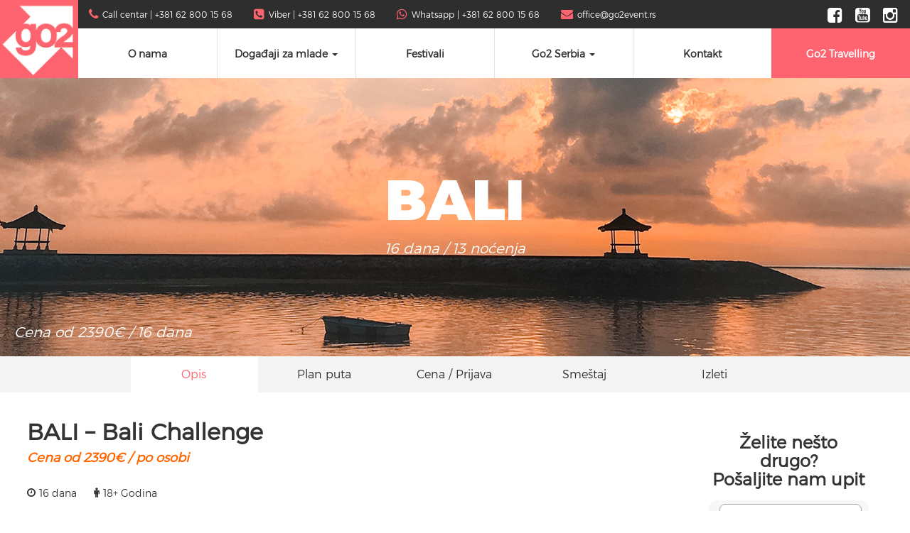

--- FILE ---
content_type: text/html; charset=UTF-8
request_url: https://go2event.rs/bali/
body_size: 48102
content:
<!DOCTYPE html>
<html lang="sr-RS">
<head>
  <meta charset="utf-8">
<script type="text/javascript">
/* <![CDATA[ */
var gform;gform||(document.addEventListener("gform_main_scripts_loaded",function(){gform.scriptsLoaded=!0}),document.addEventListener("gform/theme/scripts_loaded",function(){gform.themeScriptsLoaded=!0}),window.addEventListener("DOMContentLoaded",function(){gform.domLoaded=!0}),gform={domLoaded:!1,scriptsLoaded:!1,themeScriptsLoaded:!1,isFormEditor:()=>"function"==typeof InitializeEditor,callIfLoaded:function(o){return!(!gform.domLoaded||!gform.scriptsLoaded||!gform.themeScriptsLoaded&&!gform.isFormEditor()||(gform.isFormEditor()&&console.warn("The use of gform.initializeOnLoaded() is deprecated in the form editor context and will be removed in Gravity Forms 3.1."),o(),0))},initializeOnLoaded:function(o){gform.callIfLoaded(o)||(document.addEventListener("gform_main_scripts_loaded",()=>{gform.scriptsLoaded=!0,gform.callIfLoaded(o)}),document.addEventListener("gform/theme/scripts_loaded",()=>{gform.themeScriptsLoaded=!0,gform.callIfLoaded(o)}),window.addEventListener("DOMContentLoaded",()=>{gform.domLoaded=!0,gform.callIfLoaded(o)}))},hooks:{action:{},filter:{}},addAction:function(o,r,e,t){gform.addHook("action",o,r,e,t)},addFilter:function(o,r,e,t){gform.addHook("filter",o,r,e,t)},doAction:function(o){gform.doHook("action",o,arguments)},applyFilters:function(o){return gform.doHook("filter",o,arguments)},removeAction:function(o,r){gform.removeHook("action",o,r)},removeFilter:function(o,r,e){gform.removeHook("filter",o,r,e)},addHook:function(o,r,e,t,n){null==gform.hooks[o][r]&&(gform.hooks[o][r]=[]);var d=gform.hooks[o][r];null==n&&(n=r+"_"+d.length),gform.hooks[o][r].push({tag:n,callable:e,priority:t=null==t?10:t})},doHook:function(r,o,e){var t;if(e=Array.prototype.slice.call(e,1),null!=gform.hooks[r][o]&&((o=gform.hooks[r][o]).sort(function(o,r){return o.priority-r.priority}),o.forEach(function(o){"function"!=typeof(t=o.callable)&&(t=window[t]),"action"==r?t.apply(null,e):e[0]=t.apply(null,e)})),"filter"==r)return e[0]},removeHook:function(o,r,t,n){var e;null!=gform.hooks[o][r]&&(e=(e=gform.hooks[o][r]).filter(function(o,r,e){return!!(null!=n&&n!=o.tag||null!=t&&t!=o.priority)}),gform.hooks[o][r]=e)}});
/* ]]> */
</script>

  <meta http-equiv="X-UA-Compatible" content="IE=edge">
  <meta name="viewport" content="width=device-width, initial-scale=1">
  <meta name="google-site-verification" content="ZAFo0nO9J1FZ6vw1Ud1Zt8q-Wpy1rrZdFrCmxbAJz20" />
  <title>BALI - Go2 Travelling</title>

  <!-- Bootstrap -->
  <link data-minify="1" href="https://go2event.rs/wp-content/cache/min/1/wp-content/themes/go2travel/css/bootstrap.min.css?ver=1768403108" rel="stylesheet">
  <link data-minify="1" href="https://go2event.rs/wp-content/cache/min/1/wp-content/themes/go2travel/css/font-awesome.min.css?ver=1768403108" rel="stylesheet">
  <link rel="icon" href="https://go2event.rs/wp-content/themes/go2travel/img/favicon.png" type="image/x-icon"/>

  <link data-minify="1" rel="stylesheet" href="https://go2event.rs/wp-content/cache/min/1/wp-content/themes/go2travel/css/animate.css?ver=1768403108">

  <!-- jQuery (necessary for Bootstrap's JavaScript plugins) -->
  <script data-minify="1" src="https://go2event.rs/wp-content/cache/min/1/ajax/libs/jquery/1.12.4/jquery.min.js?ver=1768403108"></script>
  <link data-minify="1" rel="stylesheet" href="https://go2event.rs/wp-content/cache/background-css/1/go2event.rs/wp-content/cache/min/1/ui/1.11.4/themes/smoothness/jquery-ui.css?ver=1768403108&wpr_t=1768732362">
  <script data-minify="1" src="https://go2event.rs/wp-content/cache/min/1/ui/1.11.4/jquery-ui.js?ver=1768403108"></script>

	<!-- Google Tag Manager -->
	<script>(function(w,d,s,l,i){w[l]=w[l]||[];w[l].push({'gtm.start':
	new Date().getTime(),event:'gtm.js'});var f=d.getElementsByTagName(s)[0],
	j=d.createElement(s),dl=l!='dataLayer'?'&l='+l:'';j.async=true;j.src=
	'https://www.googletagmanager.com/gtm.js?id='+i+dl;f.parentNode.insertBefore(j,f);
	})(window,document,'script','dataLayer','GTM-MQCZBFR');</script>
	<!-- End Google Tag Manager -->
	
  <!-- Owl Stylesheets -->
  <link rel="stylesheet" href="https://go2event.rs/wp-content/cache/background-css/1/go2event.rs/wp-content/themes/go2travel/css/owl.carousel.min.css?wpr_t=1768732362">
  <link rel="stylesheet" href="https://go2event.rs/wp-content/themes/go2travel/css/owl.theme.default.min.css">

  <link data-minify="1" href="https://go2event.rs/wp-content/cache/background-css/1/go2event.rs/wp-content/cache/min/1/wp-content/themes/go2travel/css/smartweb.css?ver=1768403108&wpr_t=1768732362" rel="stylesheet">

  <!-- HTML5 shim and Respond.js for IE8 support of HTML5 elements and media queries -->
  <!-- WARNING: Respond.js doesn't work if you view the page via file:// -->
  <!--[if lt IE 9]>
  <script src="https://oss.maxcdn.com/html5shiv/3.7.3/html5shiv.min.js"></script>
  <script src="https://oss.maxcdn.com/respond/1.4.2/respond.min.js"></script>
<![endif]-->

<!-- javascript -->


<script>
   /*   jQuery(document).ready(function() {
        jQuery('.owl-carousel').owlCarousel({
        //autoWidth:true,
        dots:false,
        navText : ["",""],
        responsiveClass: true,
        responsive: {
          0: {
            items: 1,
            nav: true
          },
          600: {
            items: 3,
            nav: false
          },
          1000: {
            items: 5,
            nav: false,
            loop: true,
            margin: 4

          }
        }
      })
    });*/
  </script>

  <script>
    jQuery(document).ready(function() {
      jQuery('.owl-carousel_dva').owlCarousel({
        loop: true,
        margin: 10,
        navText : ["",""],
        dots:false,
        responsiveClass: true,
        responsive: {
          0: {
            items: 1,
            nav: true
          },
          600: {
            items: 3,
            nav: false
          },
          1000: {
            items: 5,
            nav: true,
            margin: 4
          }
        }
      })
    })
  </script>


  
		<!-- All in One SEO 4.9.3 - aioseo.com -->
	<meta name="robots" content="max-image-preview:large" />
	<meta name="author" content="Nikola Zeljic"/>
	<link rel="canonical" href="https://go2event.rs/bali/" />
	<meta name="generator" content="All in One SEO (AIOSEO) 4.9.3" />
		<meta property="og:locale" content="sr_RS" />
		<meta property="og:site_name" content="Go2 Travelling - Putovanja za mlade" />
		<meta property="og:type" content="article" />
		<meta property="og:title" content="BALI - Go2 Travelling" />
		<meta property="og:url" content="https://go2event.rs/bali/" />
		<meta property="article:published_time" content="2023-05-09T18:22:47+00:00" />
		<meta property="article:modified_time" content="2023-09-07T10:38:33+00:00" />
		<meta name="twitter:card" content="summary_large_image" />
		<meta name="twitter:title" content="BALI - Go2 Travelling" />
		<script type="application/ld+json" class="aioseo-schema">
			{"@context":"https:\/\/schema.org","@graph":[{"@type":"BlogPosting","@id":"https:\/\/go2event.rs\/bali\/#blogposting","name":"BALI - Go2 Travelling","headline":"BALI","author":{"@id":"https:\/\/go2event.rs\/author\/zelja\/#author"},"publisher":{"@id":"https:\/\/go2event.rs\/#organization"},"image":{"@type":"ImageObject","url":"https:\/\/go2event.rs\/wp-content\/uploads\/2023\/07\/bali-332x511-1.jpg","width":332,"height":511},"datePublished":"2023-05-09T20:22:47+02:00","dateModified":"2023-09-07T12:38:33+02:00","inLanguage":"sr-RS","mainEntityOfPage":{"@id":"https:\/\/go2event.rs\/bali\/#webpage"},"isPartOf":{"@id":"https:\/\/go2event.rs\/bali\/#webpage"},"articleSection":"Daleke destinacije"},{"@type":"BreadcrumbList","@id":"https:\/\/go2event.rs\/bali\/#breadcrumblist","itemListElement":[{"@type":"ListItem","@id":"https:\/\/go2event.rs#listItem","position":1,"name":"Home","item":"https:\/\/go2event.rs","nextItem":{"@type":"ListItem","@id":"https:\/\/go2event.rs\/category\/daleke-destinacije\/#listItem","name":"Daleke destinacije"}},{"@type":"ListItem","@id":"https:\/\/go2event.rs\/category\/daleke-destinacije\/#listItem","position":2,"name":"Daleke destinacije","item":"https:\/\/go2event.rs\/category\/daleke-destinacije\/","nextItem":{"@type":"ListItem","@id":"https:\/\/go2event.rs\/bali\/#listItem","name":"BALI"},"previousItem":{"@type":"ListItem","@id":"https:\/\/go2event.rs#listItem","name":"Home"}},{"@type":"ListItem","@id":"https:\/\/go2event.rs\/bali\/#listItem","position":3,"name":"BALI","previousItem":{"@type":"ListItem","@id":"https:\/\/go2event.rs\/category\/daleke-destinacije\/#listItem","name":"Daleke destinacije"}}]},{"@type":"Organization","@id":"https:\/\/go2event.rs\/#organization","name":"Go2 Travelling","description":"Putovanja za mlade","url":"https:\/\/go2event.rs\/"},{"@type":"Person","@id":"https:\/\/go2event.rs\/author\/zelja\/#author","url":"https:\/\/go2event.rs\/author\/zelja\/","name":"Nikola Zeljic","image":{"@type":"ImageObject","@id":"https:\/\/go2event.rs\/bali\/#authorImage","url":"https:\/\/secure.gravatar.com\/avatar\/fbcb9c50974a7e3680cf4859275ac8205b916274e981d9f160c92465c0fd56d0?s=96&d=mm&r=g","width":96,"height":96,"caption":"Nikola Zeljic"}},{"@type":"WebPage","@id":"https:\/\/go2event.rs\/bali\/#webpage","url":"https:\/\/go2event.rs\/bali\/","name":"BALI - Go2 Travelling","inLanguage":"sr-RS","isPartOf":{"@id":"https:\/\/go2event.rs\/#website"},"breadcrumb":{"@id":"https:\/\/go2event.rs\/bali\/#breadcrumblist"},"author":{"@id":"https:\/\/go2event.rs\/author\/zelja\/#author"},"creator":{"@id":"https:\/\/go2event.rs\/author\/zelja\/#author"},"image":{"@type":"ImageObject","url":"https:\/\/go2event.rs\/wp-content\/uploads\/2023\/07\/bali-332x511-1.jpg","@id":"https:\/\/go2event.rs\/bali\/#mainImage","width":332,"height":511},"primaryImageOfPage":{"@id":"https:\/\/go2event.rs\/bali\/#mainImage"},"datePublished":"2023-05-09T20:22:47+02:00","dateModified":"2023-09-07T12:38:33+02:00"},{"@type":"WebSite","@id":"https:\/\/go2event.rs\/#website","url":"https:\/\/go2event.rs\/","name":"Go2 Travelling","description":"Putovanja za mlade","inLanguage":"sr-RS","publisher":{"@id":"https:\/\/go2event.rs\/#organization"}}]}
		</script>
		<!-- All in One SEO -->


	<!-- This site is optimized with the Yoast SEO plugin v26.7 - https://yoast.com/wordpress/plugins/seo/ -->
	<meta name="description" content="&quot;Ostvo Bogova&quot;, kako u Indoneziji zovu Bali, jedno je od 17,000 ostrva i ostrvaca koje sačinjavaju Indonezijski Arhipelag." />
	<link rel="canonical" href="https://go2event.rs/bali/" />
	<meta property="og:locale" content="sr_RS" />
	<meta property="og:type" content="article" />
	<meta property="og:title" content="BALI | Daleke destinacije | Go2 Travelling Putovanja" />
	<meta property="og:description" content="&quot;Ostvo Bogova&quot;, kako u Indoneziji zovu Bali, jedno je od 17,000 ostrva i ostrvaca koje sačinjavaju Indonezijski Arhipelag." />
	<meta property="og:url" content="https://go2event.rs/bali/" />
	<meta property="og:site_name" content="Go2 Travelling" />
	<meta property="article:publisher" content="https://www.facebook.com/go2travelling.official/" />
	<meta property="article:published_time" content="2023-05-09T18:22:47+00:00" />
	<meta property="article:modified_time" content="2023-09-07T10:38:33+00:00" />
	<meta property="og:image" content="https://go2event.rs/wp-content/uploads/2023/07/bali-332x511-1.jpg" />
	<meta property="og:image:width" content="332" />
	<meta property="og:image:height" content="511" />
	<meta property="og:image:type" content="image/jpeg" />
	<meta name="author" content="Nikola Zeljic" />
	<meta name="twitter:card" content="summary_large_image" />
	<meta name="twitter:label1" content="Написано од" />
	<meta name="twitter:data1" content="Nikola Zeljic" />
	<script type="application/ld+json" class="yoast-schema-graph">{"@context":"https://schema.org","@graph":[{"@type":"Article","@id":"https://go2event.rs/bali/#article","isPartOf":{"@id":"https://go2event.rs/bali/"},"author":{"name":"Nikola Zeljic","@id":"https://go2event.rs/#/schema/person/7b3c74111bba5a48f7d6360f296ab244"},"headline":"BALI","datePublished":"2023-05-09T18:22:47+00:00","dateModified":"2023-09-07T10:38:33+00:00","mainEntityOfPage":{"@id":"https://go2event.rs/bali/"},"wordCount":1,"publisher":{"@id":"https://go2event.rs/#organization"},"image":{"@id":"https://go2event.rs/bali/#primaryimage"},"thumbnailUrl":"https://go2event.rs/wp-content/uploads/2023/07/bali-332x511-1.jpg","articleSection":["Daleke destinacije"],"inLanguage":"sr-RS"},{"@type":"WebPage","@id":"https://go2event.rs/bali/","url":"https://go2event.rs/bali/","name":"BALI | Daleke destinacije | Go2 Travelling Putovanja","isPartOf":{"@id":"https://go2event.rs/#website"},"primaryImageOfPage":{"@id":"https://go2event.rs/bali/#primaryimage"},"image":{"@id":"https://go2event.rs/bali/#primaryimage"},"thumbnailUrl":"https://go2event.rs/wp-content/uploads/2023/07/bali-332x511-1.jpg","datePublished":"2023-05-09T18:22:47+00:00","dateModified":"2023-09-07T10:38:33+00:00","description":"\"Ostvo Bogova\", kako u Indoneziji zovu Bali, jedno je od 17,000 ostrva i ostrvaca koje sačinjavaju Indonezijski Arhipelag.","breadcrumb":{"@id":"https://go2event.rs/bali/#breadcrumb"},"inLanguage":"sr-RS","potentialAction":[{"@type":"ReadAction","target":["https://go2event.rs/bali/"]}]},{"@type":"ImageObject","inLanguage":"sr-RS","@id":"https://go2event.rs/bali/#primaryimage","url":"https://go2event.rs/wp-content/uploads/2023/07/bali-332x511-1.jpg","contentUrl":"https://go2event.rs/wp-content/uploads/2023/07/bali-332x511-1.jpg","width":332,"height":511},{"@type":"BreadcrumbList","@id":"https://go2event.rs/bali/#breadcrumb","itemListElement":[{"@type":"ListItem","position":1,"name":"Почетна","item":"https://go2event.rs/"},{"@type":"ListItem","position":2,"name":"BALI"}]},{"@type":"WebSite","@id":"https://go2event.rs/#website","url":"https://go2event.rs/","name":"Go2 Travelling","description":"Putovanja za mlade","publisher":{"@id":"https://go2event.rs/#organization"},"potentialAction":[{"@type":"SearchAction","target":{"@type":"EntryPoint","urlTemplate":"https://go2event.rs/?s={search_term_string}"},"query-input":{"@type":"PropertyValueSpecification","valueRequired":true,"valueName":"search_term_string"}}],"inLanguage":"sr-RS"},{"@type":"Organization","@id":"https://go2event.rs/#organization","name":"Go2 Travelling","url":"https://go2event.rs/","logo":{"@type":"ImageObject","inLanguage":"sr-RS","@id":"https://go2event.rs/#/schema/logo/image/","url":"https://go2event.rs/wp-content/uploads/2019/02/logo1.jpg","contentUrl":"https://go2event.rs/wp-content/uploads/2019/02/logo1.jpg","width":458,"height":458,"caption":"Go2 Travelling"},"image":{"@id":"https://go2event.rs/#/schema/logo/image/"},"sameAs":["https://www.facebook.com/go2travelling.official/","https://www.instagram.com/go2travelling/","https://www.youtube.com/user/Go2Travellingchannel"]},{"@type":"Person","@id":"https://go2event.rs/#/schema/person/7b3c74111bba5a48f7d6360f296ab244","name":"Nikola Zeljic","image":{"@type":"ImageObject","inLanguage":"sr-RS","@id":"https://go2event.rs/#/schema/person/image/","url":"https://secure.gravatar.com/avatar/fbcb9c50974a7e3680cf4859275ac8205b916274e981d9f160c92465c0fd56d0?s=96&d=mm&r=g","contentUrl":"https://secure.gravatar.com/avatar/fbcb9c50974a7e3680cf4859275ac8205b916274e981d9f160c92465c0fd56d0?s=96&d=mm&r=g","caption":"Nikola Zeljic"},"sameAs":["http://#"],"url":"https://go2event.rs/author/zelja/"}]}</script>
	<!-- / Yoast SEO plugin. -->



<link rel="alternate" type="application/rss+xml" title="Go2 Travelling &raquo; довод коментара на BALI" href="https://go2event.rs/bali/feed/" />
<link rel="alternate" title="oEmbed (JSON)" type="application/json+oembed" href="https://go2event.rs/wp-json/oembed/1.0/embed?url=https%3A%2F%2Fgo2event.rs%2Fbali%2F" />
<link rel="alternate" title="oEmbed (XML)" type="text/xml+oembed" href="https://go2event.rs/wp-json/oembed/1.0/embed?url=https%3A%2F%2Fgo2event.rs%2Fbali%2F&#038;format=xml" />
<style id='wp-img-auto-sizes-contain-inline-css' type='text/css'>
img:is([sizes=auto i],[sizes^="auto," i]){contain-intrinsic-size:3000px 1500px}
/*# sourceURL=wp-img-auto-sizes-contain-inline-css */
</style>
<link data-minify="1" rel='stylesheet' id='jquery.prettyphoto-css' href='https://go2event.rs/wp-content/cache/background-css/1/go2event.rs/wp-content/cache/min/1/wp-content/plugins/wp-video-lightbox/css/prettyPhoto.css?ver=1768403108&wpr_t=1768732362' type='text/css' media='all' />
<link data-minify="1" rel='stylesheet' id='video-lightbox-css' href='https://go2event.rs/wp-content/cache/min/1/wp-content/plugins/wp-video-lightbox/wp-video-lightbox.css?ver=1768403108' type='text/css' media='all' />
<style id='wp-emoji-styles-inline-css' type='text/css'>

	img.wp-smiley, img.emoji {
		display: inline !important;
		border: none !important;
		box-shadow: none !important;
		height: 1em !important;
		width: 1em !important;
		margin: 0 0.07em !important;
		vertical-align: -0.1em !important;
		background: none !important;
		padding: 0 !important;
	}
/*# sourceURL=wp-emoji-styles-inline-css */
</style>
<style id='wp-block-library-inline-css' type='text/css'>
:root{--wp-block-synced-color:#7a00df;--wp-block-synced-color--rgb:122,0,223;--wp-bound-block-color:var(--wp-block-synced-color);--wp-editor-canvas-background:#ddd;--wp-admin-theme-color:#007cba;--wp-admin-theme-color--rgb:0,124,186;--wp-admin-theme-color-darker-10:#006ba1;--wp-admin-theme-color-darker-10--rgb:0,107,160.5;--wp-admin-theme-color-darker-20:#005a87;--wp-admin-theme-color-darker-20--rgb:0,90,135;--wp-admin-border-width-focus:2px}@media (min-resolution:192dpi){:root{--wp-admin-border-width-focus:1.5px}}.wp-element-button{cursor:pointer}:root .has-very-light-gray-background-color{background-color:#eee}:root .has-very-dark-gray-background-color{background-color:#313131}:root .has-very-light-gray-color{color:#eee}:root .has-very-dark-gray-color{color:#313131}:root .has-vivid-green-cyan-to-vivid-cyan-blue-gradient-background{background:linear-gradient(135deg,#00d084,#0693e3)}:root .has-purple-crush-gradient-background{background:linear-gradient(135deg,#34e2e4,#4721fb 50%,#ab1dfe)}:root .has-hazy-dawn-gradient-background{background:linear-gradient(135deg,#faaca8,#dad0ec)}:root .has-subdued-olive-gradient-background{background:linear-gradient(135deg,#fafae1,#67a671)}:root .has-atomic-cream-gradient-background{background:linear-gradient(135deg,#fdd79a,#004a59)}:root .has-nightshade-gradient-background{background:linear-gradient(135deg,#330968,#31cdcf)}:root .has-midnight-gradient-background{background:linear-gradient(135deg,#020381,#2874fc)}:root{--wp--preset--font-size--normal:16px;--wp--preset--font-size--huge:42px}.has-regular-font-size{font-size:1em}.has-larger-font-size{font-size:2.625em}.has-normal-font-size{font-size:var(--wp--preset--font-size--normal)}.has-huge-font-size{font-size:var(--wp--preset--font-size--huge)}.has-text-align-center{text-align:center}.has-text-align-left{text-align:left}.has-text-align-right{text-align:right}.has-fit-text{white-space:nowrap!important}#end-resizable-editor-section{display:none}.aligncenter{clear:both}.items-justified-left{justify-content:flex-start}.items-justified-center{justify-content:center}.items-justified-right{justify-content:flex-end}.items-justified-space-between{justify-content:space-between}.screen-reader-text{border:0;clip-path:inset(50%);height:1px;margin:-1px;overflow:hidden;padding:0;position:absolute;width:1px;word-wrap:normal!important}.screen-reader-text:focus{background-color:#ddd;clip-path:none;color:#444;display:block;font-size:1em;height:auto;left:5px;line-height:normal;padding:15px 23px 14px;text-decoration:none;top:5px;width:auto;z-index:100000}html :where(.has-border-color){border-style:solid}html :where([style*=border-top-color]){border-top-style:solid}html :where([style*=border-right-color]){border-right-style:solid}html :where([style*=border-bottom-color]){border-bottom-style:solid}html :where([style*=border-left-color]){border-left-style:solid}html :where([style*=border-width]){border-style:solid}html :where([style*=border-top-width]){border-top-style:solid}html :where([style*=border-right-width]){border-right-style:solid}html :where([style*=border-bottom-width]){border-bottom-style:solid}html :where([style*=border-left-width]){border-left-style:solid}html :where(img[class*=wp-image-]){height:auto;max-width:100%}:where(figure){margin:0 0 1em}html :where(.is-position-sticky){--wp-admin--admin-bar--position-offset:var(--wp-admin--admin-bar--height,0px)}@media screen and (max-width:600px){html :where(.is-position-sticky){--wp-admin--admin-bar--position-offset:0px}}

/*# sourceURL=wp-block-library-inline-css */
</style><style id='global-styles-inline-css' type='text/css'>
:root{--wp--preset--aspect-ratio--square: 1;--wp--preset--aspect-ratio--4-3: 4/3;--wp--preset--aspect-ratio--3-4: 3/4;--wp--preset--aspect-ratio--3-2: 3/2;--wp--preset--aspect-ratio--2-3: 2/3;--wp--preset--aspect-ratio--16-9: 16/9;--wp--preset--aspect-ratio--9-16: 9/16;--wp--preset--color--black: #000000;--wp--preset--color--cyan-bluish-gray: #abb8c3;--wp--preset--color--white: #ffffff;--wp--preset--color--pale-pink: #f78da7;--wp--preset--color--vivid-red: #cf2e2e;--wp--preset--color--luminous-vivid-orange: #ff6900;--wp--preset--color--luminous-vivid-amber: #fcb900;--wp--preset--color--light-green-cyan: #7bdcb5;--wp--preset--color--vivid-green-cyan: #00d084;--wp--preset--color--pale-cyan-blue: #8ed1fc;--wp--preset--color--vivid-cyan-blue: #0693e3;--wp--preset--color--vivid-purple: #9b51e0;--wp--preset--gradient--vivid-cyan-blue-to-vivid-purple: linear-gradient(135deg,rgb(6,147,227) 0%,rgb(155,81,224) 100%);--wp--preset--gradient--light-green-cyan-to-vivid-green-cyan: linear-gradient(135deg,rgb(122,220,180) 0%,rgb(0,208,130) 100%);--wp--preset--gradient--luminous-vivid-amber-to-luminous-vivid-orange: linear-gradient(135deg,rgb(252,185,0) 0%,rgb(255,105,0) 100%);--wp--preset--gradient--luminous-vivid-orange-to-vivid-red: linear-gradient(135deg,rgb(255,105,0) 0%,rgb(207,46,46) 100%);--wp--preset--gradient--very-light-gray-to-cyan-bluish-gray: linear-gradient(135deg,rgb(238,238,238) 0%,rgb(169,184,195) 100%);--wp--preset--gradient--cool-to-warm-spectrum: linear-gradient(135deg,rgb(74,234,220) 0%,rgb(151,120,209) 20%,rgb(207,42,186) 40%,rgb(238,44,130) 60%,rgb(251,105,98) 80%,rgb(254,248,76) 100%);--wp--preset--gradient--blush-light-purple: linear-gradient(135deg,rgb(255,206,236) 0%,rgb(152,150,240) 100%);--wp--preset--gradient--blush-bordeaux: linear-gradient(135deg,rgb(254,205,165) 0%,rgb(254,45,45) 50%,rgb(107,0,62) 100%);--wp--preset--gradient--luminous-dusk: linear-gradient(135deg,rgb(255,203,112) 0%,rgb(199,81,192) 50%,rgb(65,88,208) 100%);--wp--preset--gradient--pale-ocean: linear-gradient(135deg,rgb(255,245,203) 0%,rgb(182,227,212) 50%,rgb(51,167,181) 100%);--wp--preset--gradient--electric-grass: linear-gradient(135deg,rgb(202,248,128) 0%,rgb(113,206,126) 100%);--wp--preset--gradient--midnight: linear-gradient(135deg,rgb(2,3,129) 0%,rgb(40,116,252) 100%);--wp--preset--font-size--small: 13px;--wp--preset--font-size--medium: 20px;--wp--preset--font-size--large: 36px;--wp--preset--font-size--x-large: 42px;--wp--preset--spacing--20: 0.44rem;--wp--preset--spacing--30: 0.67rem;--wp--preset--spacing--40: 1rem;--wp--preset--spacing--50: 1.5rem;--wp--preset--spacing--60: 2.25rem;--wp--preset--spacing--70: 3.38rem;--wp--preset--spacing--80: 5.06rem;--wp--preset--shadow--natural: 6px 6px 9px rgba(0, 0, 0, 0.2);--wp--preset--shadow--deep: 12px 12px 50px rgba(0, 0, 0, 0.4);--wp--preset--shadow--sharp: 6px 6px 0px rgba(0, 0, 0, 0.2);--wp--preset--shadow--outlined: 6px 6px 0px -3px rgb(255, 255, 255), 6px 6px rgb(0, 0, 0);--wp--preset--shadow--crisp: 6px 6px 0px rgb(0, 0, 0);}:where(.is-layout-flex){gap: 0.5em;}:where(.is-layout-grid){gap: 0.5em;}body .is-layout-flex{display: flex;}.is-layout-flex{flex-wrap: wrap;align-items: center;}.is-layout-flex > :is(*, div){margin: 0;}body .is-layout-grid{display: grid;}.is-layout-grid > :is(*, div){margin: 0;}:where(.wp-block-columns.is-layout-flex){gap: 2em;}:where(.wp-block-columns.is-layout-grid){gap: 2em;}:where(.wp-block-post-template.is-layout-flex){gap: 1.25em;}:where(.wp-block-post-template.is-layout-grid){gap: 1.25em;}.has-black-color{color: var(--wp--preset--color--black) !important;}.has-cyan-bluish-gray-color{color: var(--wp--preset--color--cyan-bluish-gray) !important;}.has-white-color{color: var(--wp--preset--color--white) !important;}.has-pale-pink-color{color: var(--wp--preset--color--pale-pink) !important;}.has-vivid-red-color{color: var(--wp--preset--color--vivid-red) !important;}.has-luminous-vivid-orange-color{color: var(--wp--preset--color--luminous-vivid-orange) !important;}.has-luminous-vivid-amber-color{color: var(--wp--preset--color--luminous-vivid-amber) !important;}.has-light-green-cyan-color{color: var(--wp--preset--color--light-green-cyan) !important;}.has-vivid-green-cyan-color{color: var(--wp--preset--color--vivid-green-cyan) !important;}.has-pale-cyan-blue-color{color: var(--wp--preset--color--pale-cyan-blue) !important;}.has-vivid-cyan-blue-color{color: var(--wp--preset--color--vivid-cyan-blue) !important;}.has-vivid-purple-color{color: var(--wp--preset--color--vivid-purple) !important;}.has-black-background-color{background-color: var(--wp--preset--color--black) !important;}.has-cyan-bluish-gray-background-color{background-color: var(--wp--preset--color--cyan-bluish-gray) !important;}.has-white-background-color{background-color: var(--wp--preset--color--white) !important;}.has-pale-pink-background-color{background-color: var(--wp--preset--color--pale-pink) !important;}.has-vivid-red-background-color{background-color: var(--wp--preset--color--vivid-red) !important;}.has-luminous-vivid-orange-background-color{background-color: var(--wp--preset--color--luminous-vivid-orange) !important;}.has-luminous-vivid-amber-background-color{background-color: var(--wp--preset--color--luminous-vivid-amber) !important;}.has-light-green-cyan-background-color{background-color: var(--wp--preset--color--light-green-cyan) !important;}.has-vivid-green-cyan-background-color{background-color: var(--wp--preset--color--vivid-green-cyan) !important;}.has-pale-cyan-blue-background-color{background-color: var(--wp--preset--color--pale-cyan-blue) !important;}.has-vivid-cyan-blue-background-color{background-color: var(--wp--preset--color--vivid-cyan-blue) !important;}.has-vivid-purple-background-color{background-color: var(--wp--preset--color--vivid-purple) !important;}.has-black-border-color{border-color: var(--wp--preset--color--black) !important;}.has-cyan-bluish-gray-border-color{border-color: var(--wp--preset--color--cyan-bluish-gray) !important;}.has-white-border-color{border-color: var(--wp--preset--color--white) !important;}.has-pale-pink-border-color{border-color: var(--wp--preset--color--pale-pink) !important;}.has-vivid-red-border-color{border-color: var(--wp--preset--color--vivid-red) !important;}.has-luminous-vivid-orange-border-color{border-color: var(--wp--preset--color--luminous-vivid-orange) !important;}.has-luminous-vivid-amber-border-color{border-color: var(--wp--preset--color--luminous-vivid-amber) !important;}.has-light-green-cyan-border-color{border-color: var(--wp--preset--color--light-green-cyan) !important;}.has-vivid-green-cyan-border-color{border-color: var(--wp--preset--color--vivid-green-cyan) !important;}.has-pale-cyan-blue-border-color{border-color: var(--wp--preset--color--pale-cyan-blue) !important;}.has-vivid-cyan-blue-border-color{border-color: var(--wp--preset--color--vivid-cyan-blue) !important;}.has-vivid-purple-border-color{border-color: var(--wp--preset--color--vivid-purple) !important;}.has-vivid-cyan-blue-to-vivid-purple-gradient-background{background: var(--wp--preset--gradient--vivid-cyan-blue-to-vivid-purple) !important;}.has-light-green-cyan-to-vivid-green-cyan-gradient-background{background: var(--wp--preset--gradient--light-green-cyan-to-vivid-green-cyan) !important;}.has-luminous-vivid-amber-to-luminous-vivid-orange-gradient-background{background: var(--wp--preset--gradient--luminous-vivid-amber-to-luminous-vivid-orange) !important;}.has-luminous-vivid-orange-to-vivid-red-gradient-background{background: var(--wp--preset--gradient--luminous-vivid-orange-to-vivid-red) !important;}.has-very-light-gray-to-cyan-bluish-gray-gradient-background{background: var(--wp--preset--gradient--very-light-gray-to-cyan-bluish-gray) !important;}.has-cool-to-warm-spectrum-gradient-background{background: var(--wp--preset--gradient--cool-to-warm-spectrum) !important;}.has-blush-light-purple-gradient-background{background: var(--wp--preset--gradient--blush-light-purple) !important;}.has-blush-bordeaux-gradient-background{background: var(--wp--preset--gradient--blush-bordeaux) !important;}.has-luminous-dusk-gradient-background{background: var(--wp--preset--gradient--luminous-dusk) !important;}.has-pale-ocean-gradient-background{background: var(--wp--preset--gradient--pale-ocean) !important;}.has-electric-grass-gradient-background{background: var(--wp--preset--gradient--electric-grass) !important;}.has-midnight-gradient-background{background: var(--wp--preset--gradient--midnight) !important;}.has-small-font-size{font-size: var(--wp--preset--font-size--small) !important;}.has-medium-font-size{font-size: var(--wp--preset--font-size--medium) !important;}.has-large-font-size{font-size: var(--wp--preset--font-size--large) !important;}.has-x-large-font-size{font-size: var(--wp--preset--font-size--x-large) !important;}
/*# sourceURL=global-styles-inline-css */
</style>

<style id='classic-theme-styles-inline-css' type='text/css'>
/*! This file is auto-generated */
.wp-block-button__link{color:#fff;background-color:#32373c;border-radius:9999px;box-shadow:none;text-decoration:none;padding:calc(.667em + 2px) calc(1.333em + 2px);font-size:1.125em}.wp-block-file__button{background:#32373c;color:#fff;text-decoration:none}
/*# sourceURL=/wp-includes/css/classic-themes.min.css */
</style>
<link data-minify="1" rel='stylesheet' id='widgetkit-site-css' href='https://go2event.rs/wp-content/cache/min/1/wp-content/plugins/widgetkit/assets/css/site.css?ver=1768403108' type='text/css' media='all' />
<script type="text/javascript" src="https://go2event.rs/wp-includes/js/jquery/jquery.min.js?ver=3.7.1" id="jquery-core-js"></script>
<script type="text/javascript" src="https://go2event.rs/wp-includes/js/jquery/jquery-migrate.min.js?ver=3.4.1" id="jquery-migrate-js"></script>
<script data-minify="1" type="text/javascript" src="https://go2event.rs/wp-content/cache/min/1/wp-content/plugins/wp-video-lightbox/js/jquery.prettyPhoto.js?ver=1768403108" id="jquery.prettyphoto-js"></script>
<script type="text/javascript" id="video-lightbox-js-extra">
/* <![CDATA[ */
var vlpp_vars = {"prettyPhoto_rel":"wp-video-lightbox","animation_speed":"fast","slideshow":"5000","autoplay_slideshow":"false","opacity":"0.80","show_title":"true","allow_resize":"true","allow_expand":"true","default_width":"640","default_height":"480","counter_separator_label":"/","theme":"pp_default","horizontal_padding":"20","hideflash":"false","wmode":"opaque","autoplay":"true","modal":"false","deeplinking":"false","overlay_gallery":"true","overlay_gallery_max":"30","keyboard_shortcuts":"true","ie6_fallback":"true"};
//# sourceURL=video-lightbox-js-extra
/* ]]> */
</script>
<script data-minify="1" type="text/javascript" src="https://go2event.rs/wp-content/cache/min/1/wp-content/plugins/wp-video-lightbox/js/video-lightbox.js?ver=1768403108" id="video-lightbox-js"></script>
<script type="text/javascript" src="https://go2event.rs/wp-content/plugins/widgetkit/assets/lib/uikit/dist/js/uikit.min.js?ver=a0920df79e58e6d290c7118ab8b60098" id="uikit-js"></script>
<script type="text/javascript" src="https://go2event.rs/wp-content/plugins/widgetkit/assets/lib/uikit/dist/js/uikit-icons.min.js?ver=a0920df79e58e6d290c7118ab8b60098" id="uikit-icons-js"></script>
<link rel="https://api.w.org/" href="https://go2event.rs/wp-json/" /><link rel="alternate" title="JSON" type="application/json" href="https://go2event.rs/wp-json/wp/v2/posts/15199" /><link rel="EditURI" type="application/rsd+xml" title="RSD" href="https://go2event.rs/xmlrpc.php?rsd" />

<link rel='shortlink' href='https://go2event.rs/?p=15199' />
<script>
            WP_VIDEO_LIGHTBOX_VERSION="1.9.12";
            WP_VID_LIGHTBOX_URL="https://go2event.rs/wp-content/plugins/wp-video-lightbox";
                        function wpvl_paramReplace(name, string, value) {
                // Find the param with regex
                // Grab the first character in the returned string (should be ? or &)
                // Replace our href string with our new value, passing on the name and delimeter

                var re = new RegExp("[\?&]" + name + "=([^&#]*)");
                var matches = re.exec(string);
                var newString;

                if (matches === null) {
                    // if there are no params, append the parameter
                    newString = string + '?' + name + '=' + value;
                } else {
                    var delimeter = matches[0].charAt(0);
                    newString = string.replace(re, delimeter + name + "=" + value);
                }
                return newString;
            }
            </script><link rel="icon" href="https://go2event.rs/wp-content/uploads/2019/02/logo-150x150.jpg" sizes="32x32" />
<link rel="icon" href="https://go2event.rs/wp-content/uploads/2019/02/logo-300x300.jpg" sizes="192x192" />
<link rel="apple-touch-icon" href="https://go2event.rs/wp-content/uploads/2019/02/logo-300x300.jpg" />
<meta name="msapplication-TileImage" content="https://go2event.rs/wp-content/uploads/2019/02/logo-300x300.jpg" />
		<style type="text/css" id="wp-custom-css">
			.gform_wrapper ul.gform_fields li.gfield {
	padding-bottom: 10px;
}
.date_news span {
	display: none;
}

.gform_wrapper .gform_page_footer .button.gform_previous_button{
	display: none;
}
/*gravity forms titles*/
body .gform_wrapper h3.gform_title {
    display: none !important;
}
.prijatelji_widget > h4 > a{
	color:#303030 !important;
}		</style>
			<style type="text/css">
		div.gform_wrapper {
			position: relative;
			background-color: #f7f7f7;
												padding-top: 5px;
									padding-bottom: 5px;
									padding-left: 15px;
									padding-right: 10px;
																		border-style: solid;
			border-width: 0;
						border-width: 0px;
												border-radius: 12px;
					}

		
		div.gform_wrapper form {
			position: relative;
		}

		div.gform_wrapper .gform_title {
												text-align: center;
											}

		div.gform_wrapper span.gform_description {
											}

		div.gform_wrapper .top_label .gfield_label {
																				}

		div.gform_wrapper .gfield .ginput_complex.ginput_container label {
						margin-bottom: 0;
		}

		div.gform_wrapper .ginput_container label,
		div.gform_wrapper table.gfield_list thead th,
		div.gform_wrapper span.ginput_product_price_label,
		div.gform_wrapper span.ginput_quantity_label,
		div.gform_wrapper .gfield_html {
					}

		div.gform_wrapper span.ginput_product_price,
		div.gform_wrapper .gfield_price .ginput_container_total span {
					}

		div.gform_wrapper .gsection {
							border-bottom-width: px;
									margin-right: 0;
							margin-bottom: px;
					}

		div.gform_wrapper h2.gsection_title {
								}

		div.gform_wrapper ul.gfield_radio li input:not([type='radio']):not([type='checkbox']):not([type='submit']):not([type='button']):not([type='image']):not([type='file']) {
		    width: auto !important;
			display: inline-block;
		}

		div.gform_wrapper input:not([type=radio]):not([type=checkbox]):not([type=submit]):not([type=button]):not([type=image]):not([type=file]),
		div.gform_wrapper select,
		div.gform_wrapper textarea {
							width: 100%;
												background-color: #ffffff;
						padding-top: 10px;
									padding-bottom: 10px;
									padding-left: 10px;
									padding-right: 10px;
									font-size: 14px;
									border-top-width: 1px;
									border-bottom-width: 1px;
									border-left-width: 1px;
									border-right-width: 1px;
									border-style: solid;
						border-radius: 8px;
					}

		div.gform_wrapper .ginput_complex input:not([type=radio]):not([type=checkbox]):not([type=submit]):not([type=image]):not([type=file]) {
		    width: 100%;
		}

		div.gform_wrapper .gfield input:not([type='radio']):not([type='checkbox']):not([type='submit']):not([type='button']):not([type='image']):not([type='file']),
		div.gform_wrapper .gfield select {
					}

		div.gform_wrapper .gfield textarea {
					}
		
		
		
		
		div.gform_wrapper .top_label input.medium,
		div.gform_wrapper .top_label select.medium {
			width: 100%;
		}

		div.gform_wrapper .gfield .gfield_description {
		    		    		    		}

		div.gform_wrapper ul.gform_fields li.gfield:not(.gf_left_third):not(.gf_middle_third)::not(.gf_right_third) {
			margin-bottom: 0;
			padding-right: 0;
						margin-top: 50px;
					}

		div.gform_wrapper .gform_footer,
		div.gform_wrapper .gform_page_footer {
			text-align: ;
		}
		div.gform_wrapper .gform_footer .gform_button,
		div.gform_wrapper .gform_page_footer .button {
							width: 100%;
										margin-bottom: 5px !important;
									color: #ffffff;
									font-size: 16px;
															background-color: #ed6e74;
									padding-top: 12px;
									padding-bottom: 12px;
									padding-left: 10px;
									padding-right: 10px;
									border-width: px;
									border-style: solid;
						border-radius: px;
					}

		div.gform_wrapper.gf_browser_ie .gform_footer .gform_button,
		div.gform_wrapper.gf_browser_ie .gform_page_footer .button {
						padding-top: 12px;
									padding-bottom: 12px;
									padding-left: 10px;
									padding-right: 10px;
					}

		div.gform_wrapper .gform_footer input[type=submit]:last-child,
		div.gform_wrapper .gform_page_footer input[type=button]:last-child,
		div.gform_wrapper .gform_page_footer input[type=submit]:last-child {
			margin-bottom: 0 !important;
		}

		div.gform_wrapper .gform_footer .gform_button:hover, 
		div.gform_wrapper .gform_page_footer .button:hover {
								}

		
					div.gform_wrapper .gfield_radio li label,
			div.gform_wrapper .gfield_checkbox li label {
				font-size: 16px;
			}
		
		/* File Upload */
		div.gform_wrapper .gfield input[type=file] {
			background-color: transparent;
						border-width: px;
																				}

		div.gform_wrapper div.validation_error {
														}

		div.gform_wrapper li.gfield.gfield_error {
			background-color: transparent;
		}

		div.gform_wrapper .gfield_error .gfield_label {
					}

		div.gform_wrapper li.gfield_error input:not([type=radio]):not([type=checkbox]):not([type=submit]):not([type=button]):not([type=image]):not([type=file]),
		div.gform_wrapper li.gfield_error textarea {
									border-width: px;
					}

		div.gform_wrapper .validation_message {
								}

		/* Success Message */
		div.gform_confirmation_wrapper {
			background-color: transparent;
			border-width: px;
												border-radius: px;
																	}
		div.gform_confirmation_wrapper .gform_confirmation_message {
								    		}

	</style>
	<noscript><style id="rocket-lazyload-nojs-css">.rll-youtube-player, [data-lazy-src]{display:none !important;}</style></noscript><!-- Hotjar Tracking Code for www.go2travelling.net -->
<script>
    (function(h,o,t,j,a,r){
        h.hj=h.hj||function(){(h.hj.q=h.hj.q||[]).push(arguments)};
        h._hjSettings={hjid:800037,hjsv:6};
        a=o.getElementsByTagName('head')[0];
        r=o.createElement('script');r.async=1;
        r.src=t+h._hjSettings.hjid+j+h._hjSettings.hjsv;
        a.appendChild(r);
    })(window,document,'https://static.hotjar.com/c/hotjar-','.js?sv=');
</script>

	<!-- Meta Pixel Code -->
<script>
!function(f,b,e,v,n,t,s)
{if(f.fbq)return;n=f.fbq=function(){n.callMethod?
n.callMethod.apply(n,arguments):n.queue.push(arguments)};
if(!f._fbq)f._fbq=n;n.push=n;n.loaded=!0;n.version='2.0';
n.queue=[];t=b.createElement(e);t.async=!0;
t.src=v;s=b.getElementsByTagName(e)[0];
s.parentNode.insertBefore(t,s)}(window, document,'script',
'https://connect.facebook.net/en_US/fbevents.js');
fbq('init', '925050915511580');
fbq('track', 'PageView');
</script>
<noscript><img height="1" width="1" style="display:none"
src="https://www.facebook.com/tr?id=925050915511580&ev=PageView&noscript=1"
/></noscript>
<!-- End Meta Pixel Code -->
	
	<meta name="facebook-domain-verification" content="dw365droyvvjekj9q5utxeyf462kg6" />

<script type="text/javascript"> adroll_adv_id = "6UX6CO7SUJDTVH5ERCG5CT"; adroll_pix_id = "AYGYLUFRUVF6HBP7B7B6UN"; adroll_version = "2.0";  (function(w, d, e, o, a) { w.__adroll_loaded = true; w.adroll = w.adroll || []; w.adroll.f = [ 'setProperties', 'identify', 'track' ]; var roundtripUrl = "https://s.adroll.com/j/" + adroll_adv_id + "/roundtrip.js"; for (a = 0; a < w.adroll.f.length; a++) { w.adroll[w.adroll.f[a]] = w.adroll[w.adroll.f[a]] || (function(n) { return function() { w.adroll.push([ n, arguments ]) } })(w.adroll.f[a]) }  e = d.createElement('script'); o = d.getElementsByTagName('script')[0]; e.async = 1; e.src = roundtripUrl; o.parentNode.insertBefore(e, o); })(window, document); adroll.track("pageView"); </script>
	
<link rel='stylesheet' id='gforms_reset_css-css' href='https://go2event.rs/wp-content/plugins/gravityforms/legacy/css/formreset.min.css?ver=2.9.25' type='text/css' media='all' />
<link rel='stylesheet' id='gforms_formsmain_css-css' href='https://go2event.rs/wp-content/cache/background-css/1/go2event.rs/wp-content/plugins/gravityforms/legacy/css/formsmain.min.css?ver=2.9.25&wpr_t=1768732362' type='text/css' media='all' />
<link rel='stylesheet' id='gforms_ready_class_css-css' href='https://go2event.rs/wp-content/plugins/gravityforms/legacy/css/readyclass.min.css?ver=2.9.25' type='text/css' media='all' />
<link rel='stylesheet' id='gforms_browsers_css-css' href='https://go2event.rs/wp-content/plugins/gravityforms/legacy/css/browsers.min.css?ver=2.9.25' type='text/css' media='all' />
<style id="wpr-lazyload-bg-container"></style><style id="wpr-lazyload-bg-exclusion"></style>
<noscript>
<style id="wpr-lazyload-bg-nostyle">.ui-widget-content{--wpr-bg-3d1c8691-6aa2-4226-b85d-e8658d927518: url('https://code.jquery.com/ui/1.11.4/themes/smoothness/images/ui-bg_flat_75_ffffff_40x100.png');}.ui-widget-header{--wpr-bg-eab9aa8a-ffde-43d1-a832-ea8ec3067293: url('https://code.jquery.com/ui/1.11.4/themes/smoothness/images/ui-bg_highlight-soft_75_cccccc_1x100.png');}.ui-state-default,.ui-widget-content .ui-state-default,.ui-widget-header .ui-state-default{--wpr-bg-a8b191af-3e5d-40a1-bfbe-64586a31385f: url('https://code.jquery.com/ui/1.11.4/themes/smoothness/images/ui-bg_glass_75_e6e6e6_1x400.png');}.ui-state-hover,.ui-widget-content .ui-state-hover,.ui-widget-header .ui-state-hover,.ui-state-focus,.ui-widget-content .ui-state-focus,.ui-widget-header .ui-state-focus{--wpr-bg-e100e494-6937-407b-ab4c-3d7092f3e826: url('https://code.jquery.com/ui/1.11.4/themes/smoothness/images/ui-bg_glass_75_dadada_1x400.png');}.ui-state-active,.ui-widget-content .ui-state-active,.ui-widget-header .ui-state-active{--wpr-bg-f1c4b367-cd49-4f35-8a40-077fc9be5b5f: url('https://code.jquery.com/ui/1.11.4/themes/smoothness/images/ui-bg_glass_65_ffffff_1x400.png');}.ui-state-highlight,.ui-widget-content .ui-state-highlight,.ui-widget-header .ui-state-highlight{--wpr-bg-42113e35-a2eb-4c4d-89b7-5145a3222803: url('https://code.jquery.com/ui/1.11.4/themes/smoothness/images/ui-bg_glass_55_fbf9ee_1x400.png');}.ui-state-error,.ui-widget-content .ui-state-error,.ui-widget-header .ui-state-error{--wpr-bg-86940c1a-4cc9-4596-8755-1219af74c80a: url('https://code.jquery.com/ui/1.11.4/themes/smoothness/images/ui-bg_glass_95_fef1ec_1x400.png');}.ui-widget-overlay{--wpr-bg-ffbe2297-16f8-4e7c-a6fb-b4ef58655765: url('https://code.jquery.com/ui/1.11.4/themes/smoothness/images/ui-bg_flat_0_aaaaaa_40x100.png');}.ui-widget-shadow{--wpr-bg-15670b13-6ac1-4347-b25e-58250985d452: url('https://code.jquery.com/ui/1.11.4/themes/smoothness/images/ui-bg_flat_0_aaaaaa_40x100.png');}.ui-icon,.ui-widget-content .ui-icon{--wpr-bg-54abacdf-94f0-4d3c-8c1c-679458932cd3: url('https://code.jquery.com/ui/1.11.4/themes/smoothness/images/ui-icons_222222_256x240.png');}.ui-widget-header .ui-icon{--wpr-bg-fc828108-1a83-44ce-8092-eed5aba71d32: url('https://code.jquery.com/ui/1.11.4/themes/smoothness/images/ui-icons_222222_256x240.png');}.ui-state-default .ui-icon{--wpr-bg-2307c3c0-9b03-4f40-ab13-09add7cdd8a6: url('https://code.jquery.com/ui/1.11.4/themes/smoothness/images/ui-icons_888888_256x240.png');}.ui-state-hover .ui-icon,.ui-state-focus .ui-icon{--wpr-bg-a19f38fa-7a9e-430d-b647-3fc753ace335: url('https://code.jquery.com/ui/1.11.4/themes/smoothness/images/ui-icons_454545_256x240.png');}.ui-state-active .ui-icon{--wpr-bg-9ea2d042-b462-4f09-8c5b-931c2e1fdd8e: url('https://code.jquery.com/ui/1.11.4/themes/smoothness/images/ui-icons_454545_256x240.png');}.ui-state-highlight .ui-icon{--wpr-bg-4111078c-4eaf-453b-bdb5-bab4a13e199d: url('https://code.jquery.com/ui/1.11.4/themes/smoothness/images/ui-icons_2e83ff_256x240.png');}.ui-state-error .ui-icon,.ui-state-error-text .ui-icon{--wpr-bg-f1fb1b4e-0e74-40e4-9680-120845eebda9: url('https://code.jquery.com/ui/1.11.4/themes/smoothness/images/ui-icons_cd0a0a_256x240.png');}.owl-carousel .owl-video-play-icon{--wpr-bg-147f612c-a207-4388-96fa-d153911e7e51: url('https://go2event.rs/wp-content/themes/go2travel/css/owl.video.play.png');}.video video{--wpr-bg-8c9d1115-7e57-4a22-8e28-6f1936d28290: url('https://go2event.rs/wp-content/themes/go2travel/img/videothumbnail-nov2017.png');}.back-to-top{--wpr-bg-65058e14-26d3-4048-adc7-7b981f67dbd2: url('https://go2event.rs/wp-content/themes/go2travel/img/cd-top-arrow.svg');}.travel .owl-theme .owl-nav .owl-prev{--wpr-bg-c9a284e1-aa59-4719-9dc7-d9f5e4069320: url('http://go2travelling.net/wp-content/uploads/2019/02/right1.png');}.travel .owl-theme .owl-nav .owl-next{--wpr-bg-b7f26c6a-a144-47ee-b364-2fba9fbf4f6e: url('http://go2travelling.net/wp-content/uploads/2019/02/right1.png');}.paralax_wrapper{--wpr-bg-2d2cfb3d-8e89-47a4-abcc-bcec569cee22: url('https://go2event.rs/wp-content/themes/go2travel/img/h1-parallax-2.jpg');}.tabs ul.nav-tabs>li:nth-child(1){--wpr-bg-8a26fdcf-e654-460a-8f58-ff4148db217d: url('https://go2event.rs/wp-content/themes/go2travel/img/opisdetinacijegrey.png');}.tabs ul.nav-tabs>li:nth-child(1){--wpr-bg-7161e048-24a1-40be-a511-9dc7a7617288: url('https://go2event.rs/wp-content/themes/go2travel/img/opisdetinacijegrey.png');}.tabs ul.nav-tabs>li:nth-child(1):hover,.tabs ul.nav-tabs>li:nth-child(1).active{--wpr-bg-40a18dc7-cd69-47e4-ba2a-3883d68410de: url('https://go2event.rs/wp-content/themes/go2travel/img/opisdetinacije.png');}.tabs ul.nav-tabs>li:nth-child(1):hover,.tabs ul.nav-tabs>li:nth-child(1).active{--wpr-bg-da97f23e-f4e1-4980-a8ca-5701f77261e0: url('https://go2event.rs/wp-content/themes/go2travel/img/opisdetinacije.png');}.tabs ul.nav-tabs>li:nth-child(2){--wpr-bg-d468b669-ebee-43d4-a9cf-cd36c83dd75b: url('https://go2event.rs/wp-content/themes/go2travel/img/planputagrey.png');}.tabs ul.nav-tabs>li:nth-child(2){--wpr-bg-b526ae95-ea47-4c41-8c2b-12396dc593cb: url('https://go2event.rs/wp-content/themes/go2travel/img/planputagrey.png');}.tabs ul.nav-tabs>li:nth-child(2):hover,.tabs ul.nav-tabs>li:nth-child(2).active{--wpr-bg-87a88b71-4029-4a82-8aad-cdf8b9c7d35f: url('https://go2event.rs/wp-content/themes/go2travel/img/planputa.png');}.tabs ul.nav-tabs>li:nth-child(2):hover,.tabs ul.nav-tabs>li:nth-child(2).active{--wpr-bg-0b250f75-81a3-4f55-afa9-dcbd75d246cc: url('https://go2event.rs/wp-content/themes/go2travel/img/planputa.png');}.tabs ul.nav-tabs>li:nth-child(3){--wpr-bg-9dc2a62f-452d-4f03-b890-bea4554671b5: url('https://go2event.rs/wp-content/themes/go2travel/img/cenovnikgrey.png');}.tabs ul.nav-tabs>li:nth-child(3){--wpr-bg-ee1c8781-48d7-4156-927e-5fe198d1d8d8: url('https://go2event.rs/wp-content/themes/go2travel/img/cenovnikgrey.png');}.tabs ul.nav-tabs>li:nth-child(3):hover,.tabs ul.nav-tabs>li:nth-child(3).active{--wpr-bg-16569938-e88e-4159-a449-08058ef03187: url('https://go2event.rs/wp-content/themes/go2travel/img/cenovnik.png');}.tabs ul.nav-tabs>li:nth-child(3):hover,.tabs ul.nav-tabs>li:nth-child(3).active{--wpr-bg-428a817d-08fa-4236-bc37-00dcb9628b60: url('https://go2event.rs/wp-content/themes/go2travel/img/cenovnik.png');}.tabs ul.nav-tabs>li:nth-child(4){--wpr-bg-0136ef6e-2f51-4f2d-b8b9-29034ef2604d: url('https://go2event.rs/wp-content/themes/go2travel/img/smestajgrey.png');}.tabs ul.nav-tabs>li:nth-child(4){--wpr-bg-3cb01d8c-325a-4738-9b68-a24d27cc1ada: url('https://go2event.rs/wp-content/themes/go2travel/img/smestajgrey.png');}.tabs ul.nav-tabs>li:nth-child(4):hover,.tabs ul.nav-tabs>li:nth-child(4).active{--wpr-bg-41c9c5fe-e826-4d18-b1c4-eff66f10a6db: url('https://go2event.rs/wp-content/themes/go2travel/img/smestaj.png');}.tabs ul.nav-tabs>li:nth-child(4):hover,.tabs ul.nav-tabs>li:nth-child(4).active{--wpr-bg-fd6caa60-c2e1-4806-a26c-7fed8d89c276: url('https://go2event.rs/wp-content/themes/go2travel/img/smestaj.png');}.tabs ul.nav-tabs>li:nth-child(5){--wpr-bg-42867361-af69-4b69-bbef-049fc54f02f8: url('https://go2event.rs/wp-content/themes/go2travel/img/galerijagrey.png');}.tabs ul.nav-tabs>li:nth-child(5){--wpr-bg-bd9dff68-f2d1-4c05-9cc1-0cf6a6b090da: url('https://go2event.rs/wp-content/themes/go2travel/img/galerijagrey.png');}.tabs ul.nav-tabs>li:nth-child(5):hover,.tabs ul.nav-tabs>li:nth-child(5).active{--wpr-bg-463c6427-ea22-4ff8-8293-7d97a7619658: url('https://go2event.rs/wp-content/themes/go2travel/img/galerija.png');}.tabs ul.nav-tabs>li:nth-child(5):hover,.tabs ul.nav-tabs>li:nth-child(5).active{--wpr-bg-3dd70745-582f-4fe6-80f6-ccc25d6557b0: url('https://go2event.rs/wp-content/themes/go2travel/img/galerija.png');}.tabs ul.nav-tabs>li:nth-child(6){--wpr-bg-786de3a0-4ec2-4c9f-b7c0-ff751c49d49d: url('https://go2event.rs/wp-content/themes/go2travel/img/izletigrey.png');}.tabs ul.nav-tabs>li:nth-child(6){--wpr-bg-44be8bf2-241d-43a2-96c3-aeefc7e8a5bf: url('https://go2event.rs/wp-content/themes/go2travel/img/izletigrey.png');}.tabs ul.nav-tabs>li:nth-child(6):hover,.tabs ul.nav-tabs>li:nth-child(6).active{--wpr-bg-3b27fd08-3380-4f88-9b5e-df1d3b55bdb6: url('https://go2event.rs/wp-content/themes/go2travel/img/izleti.png');}.tabs ul.nav-tabs>li:nth-child(6):hover,.tabs ul.nav-tabs>li:nth-child(6).active{--wpr-bg-9e2e3514-5999-4973-97a6-e317459b7f2d: url('https://go2event.rs/wp-content/themes/go2travel/img/izleti.png');}.tabs ul.nav-tabs>li:nth-child(7){--wpr-bg-582e565d-5150-4503-bb86-7ce96136dabf: url('https://go2event.rs/wp-content/themes/go2travel/img/mapagrey.png');}.tabs ul.nav-tabs>li:nth-child(7){--wpr-bg-3301cb1c-f927-46f3-a056-7df36e9774f7: url('https://go2event.rs/wp-content/themes/go2travel/img/mapagrey.png');}.tabs ul.nav-tabs>li:nth-child(7):hover,.tabs ul.nav-tabs>li:nth-child(7).active{--wpr-bg-d2c84d7c-d228-4e2c-a242-a0c6133d3ef0: url('https://go2event.rs/wp-content/themes/go2travel/img/mapa.png');}.tabs ul.nav-tabs>li:nth-child(7):hover,.tabs ul.nav-tabs>li:nth-child(7).active{--wpr-bg-d093063a-f438-4088-bb40-bdc229bea21f: url('https://go2event.rs/wp-content/themes/go2travel/img/mapa.png');}.timeline_inner{--wpr-bg-14e23042-df75-4781-9a27-7b435ac827e5: url('https://go2event.rs/wp-content/themes/go2travel/img/pipe_timeline.jpg');}.tab-content-single .booking_form{--wpr-bg-62c12b6f-403d-40d8-aafc-72c39fed872a: url('https://go2event.rs/wp-content/themes/go2travel/img/background-booking-img-1.jpg');}#input_1_1{--wpr-bg-37fbc145-c60a-4731-be6d-9e46845f3f4f: url('https://go2event.rs/wp-content/themes/go2travel/img/pencil.png');}#input_1_2{--wpr-bg-98dc983b-6b43-4bf8-9508-5aa06d5394a6: url('https://go2event.rs/wp-content/themes/go2travel/img/mail.png');}#input_1_3{--wpr-bg-b73bad53-3296-44f6-914f-1874f62fcf5f: url('https://go2event.rs/wp-content/themes/go2travel/img/phone.png');}#input_1_4{--wpr-bg-29156ef4-1e46-4143-8be8-f18edb866e34: url('https://go2event.rs/wp-content/themes/go2travel/img/calendar.png');}#input_1_5{--wpr-bg-6fbf2a27-e059-45d2-b503-45262be7f58b: url('https://go2event.rs/wp-content/themes/go2travel/img/msg.png');}.tour_left{--wpr-bg-9447bc3a-bdd9-4c09-bda9-eb6a97864d81: url('https://go2event.rs/wp-content/themes/go2travel/img/tacka.jpg');}.planputa{--wpr-bg-66f0ed78-0a57-4cb5-8508-c88135b955d4: url('https://go2event.rs/wp-content/themes/go2travel/img/crtice.jpg');}.mobile_slider_offers .owl-theme .owl-nav .owl-next{--wpr-bg-ca635fc7-adc3-43b9-8d28-292059d856da: url('http://go2travelling.net/wp-content/uploads/2019/02/right1.png');}.mobile_slider_offers .owl-theme .owl-nav .owl-prev{--wpr-bg-c562e3a8-5880-4cf5-9c05-4dd76810ddf5: url('http://go2travelling.net/wp-content/uploads/2019/02/right1.png');}div.pp_default .pp_top .pp_left{--wpr-bg-d9586ccd-9a01-43f3-8040-2bd7f4a827f4: url('https://go2event.rs/wp-content/plugins/wp-video-lightbox/images/prettyPhoto/default/sprite.png');}div.pp_default .pp_top .pp_middle{--wpr-bg-b04c3450-5fce-405d-8376-18684860a3b2: url('https://go2event.rs/wp-content/plugins/wp-video-lightbox/images/prettyPhoto/default/sprite_x.png');}div.pp_default .pp_top .pp_right{--wpr-bg-faad5dc5-1edf-48b6-9b4a-b8508f9163e2: url('https://go2event.rs/wp-content/plugins/wp-video-lightbox/images/prettyPhoto/default/sprite.png');}div.pp_default .pp_content_container .pp_left{--wpr-bg-5ee57411-ef8e-4e3a-b5ef-782272be1c40: url('https://go2event.rs/wp-content/plugins/wp-video-lightbox/images/prettyPhoto/default/sprite_y.png');}div.pp_default .pp_content_container .pp_right{--wpr-bg-d22e7c9b-47c6-476a-9afa-7ed662b6fe99: url('https://go2event.rs/wp-content/plugins/wp-video-lightbox/images/prettyPhoto/default/sprite_y.png');}div.pp_default .pp_next:hover{--wpr-bg-51f9fe0b-7c6d-4c59-91a4-c1f0dac075ea: url('https://go2event.rs/wp-content/plugins/wp-video-lightbox/images/prettyPhoto/default/sprite_next.png');}div.pp_default .pp_previous:hover{--wpr-bg-aeb16780-f801-4e7d-8569-0fdb9934fa06: url('https://go2event.rs/wp-content/plugins/wp-video-lightbox/images/prettyPhoto/default/sprite_prev.png');}div.pp_default .pp_expand{--wpr-bg-12355c98-7e41-4919-8c5f-a44d44ae8b03: url('https://go2event.rs/wp-content/plugins/wp-video-lightbox/images/prettyPhoto/default/sprite.png');}div.pp_default .pp_expand:hover{--wpr-bg-47128d66-75b8-4d99-a8bc-53fb9a3a46b6: url('https://go2event.rs/wp-content/plugins/wp-video-lightbox/images/prettyPhoto/default/sprite.png');}div.pp_default .pp_contract{--wpr-bg-d00553ed-b91e-42cd-b3b8-c039ede7f560: url('https://go2event.rs/wp-content/plugins/wp-video-lightbox/images/prettyPhoto/default/sprite.png');}div.pp_default .pp_contract:hover{--wpr-bg-cfdb3a77-52e9-49be-a8f8-9063f537bf5a: url('https://go2event.rs/wp-content/plugins/wp-video-lightbox/images/prettyPhoto/default/sprite.png');}div.pp_default .pp_close{--wpr-bg-ed8f91e7-35d4-42bd-ac1c-0200229b4181: url('https://go2event.rs/wp-content/plugins/wp-video-lightbox/images/prettyPhoto/default/sprite.png');}div.pp_default .pp_gallery ul li a{--wpr-bg-fbf9c546-b99a-4420-a7fa-d1918ea35c8b: url('https://go2event.rs/wp-content/plugins/wp-video-lightbox/images/prettyPhoto/default/default_thumb.png');}div.pp_default .pp_nav .pp_play,div.pp_default .pp_nav .pp_pause{--wpr-bg-a1d92a8b-3c70-4abe-991c-ebd814e0b09c: url('https://go2event.rs/wp-content/plugins/wp-video-lightbox/images/prettyPhoto/default/sprite.png');}div.pp_default a.pp_arrow_previous,div.pp_default a.pp_arrow_next{--wpr-bg-ddd78ce2-92d4-4c58-a71b-fd84eef7fd7e: url('https://go2event.rs/wp-content/plugins/wp-video-lightbox/images/prettyPhoto/default/sprite.png');}div.pp_default .pp_bottom .pp_left{--wpr-bg-4587980b-f3c7-407c-8b5d-3a7c7a4f82bb: url('https://go2event.rs/wp-content/plugins/wp-video-lightbox/images/prettyPhoto/default/sprite.png');}div.pp_default .pp_bottom .pp_middle{--wpr-bg-efb757a7-bb80-4706-b93a-dbe4bd1dd00f: url('https://go2event.rs/wp-content/plugins/wp-video-lightbox/images/prettyPhoto/default/sprite_x.png');}div.pp_default .pp_bottom .pp_right{--wpr-bg-24f71399-da4d-4f5c-bd4c-842f36421f53: url('https://go2event.rs/wp-content/plugins/wp-video-lightbox/images/prettyPhoto/default/sprite.png');}div.pp_default .pp_loaderIcon{--wpr-bg-f370423e-0e1e-4114-a226-acf061d84c29: url('https://go2event.rs/wp-content/plugins/wp-video-lightbox/images/prettyPhoto/default/loader.gif');}div.light_rounded .pp_top .pp_left{--wpr-bg-ef54877f-5726-432a-b6aa-f0c508eec546: url('https://go2event.rs/wp-content/plugins/wp-video-lightbox/images/prettyPhoto/light_rounded/sprite.png');}div.light_rounded .pp_top .pp_right{--wpr-bg-f9d648d5-a480-4d33-bbd6-f36c20ebd980: url('https://go2event.rs/wp-content/plugins/wp-video-lightbox/images/prettyPhoto/light_rounded/sprite.png');}div.light_rounded .pp_next:hover{--wpr-bg-8b035019-7705-45c1-a1c2-4f7a178c6b23: url('https://go2event.rs/wp-content/plugins/wp-video-lightbox/images/prettyPhoto/light_rounded/btnNext.png');}div.light_rounded .pp_previous:hover{--wpr-bg-ab8699cc-d071-411e-b8ae-2b53f64afb84: url('https://go2event.rs/wp-content/plugins/wp-video-lightbox/images/prettyPhoto/light_rounded/btnPrevious.png');}div.light_rounded .pp_expand{--wpr-bg-ae878b22-f389-484f-8284-cbe241b4945d: url('https://go2event.rs/wp-content/plugins/wp-video-lightbox/images/prettyPhoto/light_rounded/sprite.png');}div.light_rounded .pp_expand:hover{--wpr-bg-9f4787b7-b044-4956-aae2-10ac056a31bc: url('https://go2event.rs/wp-content/plugins/wp-video-lightbox/images/prettyPhoto/light_rounded/sprite.png');}div.light_rounded .pp_contract{--wpr-bg-aaf7a255-034b-41b3-b2ae-436030b84a00: url('https://go2event.rs/wp-content/plugins/wp-video-lightbox/images/prettyPhoto/light_rounded/sprite.png');}div.light_rounded .pp_contract:hover{--wpr-bg-73b594fd-d148-4eab-9a64-3abf3bfecb1c: url('https://go2event.rs/wp-content/plugins/wp-video-lightbox/images/prettyPhoto/light_rounded/sprite.png');}div.light_rounded .pp_close{--wpr-bg-bc7aa6e0-05d4-492d-814b-2c990b42296b: url('https://go2event.rs/wp-content/plugins/wp-video-lightbox/images/prettyPhoto/light_rounded/sprite.png');}div.light_rounded .pp_nav .pp_play{--wpr-bg-b0cdade0-15b7-437f-8669-e75ca9ead599: url('https://go2event.rs/wp-content/plugins/wp-video-lightbox/images/prettyPhoto/light_rounded/sprite.png');}div.light_rounded .pp_nav .pp_pause{--wpr-bg-c8ba7e48-e0e4-4dfb-a676-8b23932ece9f: url('https://go2event.rs/wp-content/plugins/wp-video-lightbox/images/prettyPhoto/light_rounded/sprite.png');}div.light_rounded .pp_arrow_previous{--wpr-bg-cebe77ef-1525-40ed-86bf-084fa98b5910: url('https://go2event.rs/wp-content/plugins/wp-video-lightbox/images/prettyPhoto/light_rounded/sprite.png');}div.light_rounded .pp_arrow_next{--wpr-bg-051c35ec-824b-43f7-9e75-efeba56141fb: url('https://go2event.rs/wp-content/plugins/wp-video-lightbox/images/prettyPhoto/light_rounded/sprite.png');}div.light_rounded .pp_bottom .pp_left{--wpr-bg-f1cb30a1-3c1c-40d2-816b-d582a4e689a1: url('https://go2event.rs/wp-content/plugins/wp-video-lightbox/images/prettyPhoto/light_rounded/sprite.png');}div.light_rounded .pp_bottom .pp_right{--wpr-bg-07e59a1d-be3b-450d-8d47-cb40714d2658: url('https://go2event.rs/wp-content/plugins/wp-video-lightbox/images/prettyPhoto/light_rounded/sprite.png');}div.dark_rounded .pp_top .pp_left{--wpr-bg-b3f9f088-1619-4420-a418-0a970b48675f: url('https://go2event.rs/wp-content/plugins/wp-video-lightbox/images/prettyPhoto/dark_rounded/sprite.png');}div.dark_rounded .pp_top .pp_right{--wpr-bg-3e142270-844c-42fc-9e8f-bdb8cc21d42d: url('https://go2event.rs/wp-content/plugins/wp-video-lightbox/images/prettyPhoto/dark_rounded/sprite.png');}div.dark_rounded .pp_content_container .pp_left{--wpr-bg-8318127f-28f8-4a11-b1cd-a1334788fc04: url('https://go2event.rs/wp-content/plugins/wp-video-lightbox/images/prettyPhoto/dark_rounded/contentPattern.png');}div.dark_rounded .pp_content_container .pp_right{--wpr-bg-001098cc-75ee-4f5c-ab9b-348aa4682ae8: url('https://go2event.rs/wp-content/plugins/wp-video-lightbox/images/prettyPhoto/dark_rounded/contentPattern.png');}div.dark_rounded .pp_next:hover{--wpr-bg-0bf971b6-b9b9-43da-92dd-fdecdf74ced8: url('https://go2event.rs/wp-content/plugins/wp-video-lightbox/images/prettyPhoto/dark_rounded/btnNext.png');}div.dark_rounded .pp_previous:hover{--wpr-bg-8ed697eb-5733-40d9-a0c6-e11ea3c44996: url('https://go2event.rs/wp-content/plugins/wp-video-lightbox/images/prettyPhoto/dark_rounded/btnPrevious.png');}div.dark_rounded .pp_expand{--wpr-bg-ed8044e5-43c3-4cbe-9d20-d47f2a358d9d: url('https://go2event.rs/wp-content/plugins/wp-video-lightbox/images/prettyPhoto/dark_rounded/sprite.png');}div.dark_rounded .pp_expand:hover{--wpr-bg-7f6c6396-31b3-4dcb-ad28-6981519e15df: url('https://go2event.rs/wp-content/plugins/wp-video-lightbox/images/prettyPhoto/dark_rounded/sprite.png');}div.dark_rounded .pp_contract{--wpr-bg-1badef76-3822-4079-93a8-48b0d1012c9f: url('https://go2event.rs/wp-content/plugins/wp-video-lightbox/images/prettyPhoto/dark_rounded/sprite.png');}div.dark_rounded .pp_contract:hover{--wpr-bg-a25c722d-d765-444a-9844-baee613c7322: url('https://go2event.rs/wp-content/plugins/wp-video-lightbox/images/prettyPhoto/dark_rounded/sprite.png');}div.dark_rounded .pp_close{--wpr-bg-6b8233f1-03fb-454c-8587-b2ddb472d85f: url('https://go2event.rs/wp-content/plugins/wp-video-lightbox/images/prettyPhoto/dark_rounded/sprite.png');}div.dark_rounded .pp_nav .pp_play{--wpr-bg-3bf6fbb2-5d8a-45f3-9ea0-fcc64c8b5a2d: url('https://go2event.rs/wp-content/plugins/wp-video-lightbox/images/prettyPhoto/dark_rounded/sprite.png');}div.dark_rounded .pp_nav .pp_pause{--wpr-bg-374f94a6-419b-4174-9822-451657d3d9f5: url('https://go2event.rs/wp-content/plugins/wp-video-lightbox/images/prettyPhoto/dark_rounded/sprite.png');}div.dark_rounded .pp_arrow_previous{--wpr-bg-aad97ac1-ff54-4e45-aff0-cf02a9d6d4cc: url('https://go2event.rs/wp-content/plugins/wp-video-lightbox/images/prettyPhoto/dark_rounded/sprite.png');}div.dark_rounded .pp_arrow_next{--wpr-bg-05f25307-e0be-40df-8462-439c25c50d5c: url('https://go2event.rs/wp-content/plugins/wp-video-lightbox/images/prettyPhoto/dark_rounded/sprite.png');}div.dark_rounded .pp_bottom .pp_left{--wpr-bg-ebd24fca-d0bb-42b7-8326-389a764f6070: url('https://go2event.rs/wp-content/plugins/wp-video-lightbox/images/prettyPhoto/dark_rounded/sprite.png');}div.dark_rounded .pp_bottom .pp_right{--wpr-bg-946ee706-0db1-4ba0-926d-e8a72f841327: url('https://go2event.rs/wp-content/plugins/wp-video-lightbox/images/prettyPhoto/dark_rounded/sprite.png');}div.dark_rounded .pp_loaderIcon{--wpr-bg-33e0a27d-9419-4af2-a6e1-e9c8daf68cdd: url('https://go2event.rs/wp-content/plugins/wp-video-lightbox/images/prettyPhoto/dark_rounded/loader.gif');}div.dark_square .pp_loaderIcon{--wpr-bg-b144a36b-9358-4bfd-8044-16756ca1ecec: url('https://go2event.rs/wp-content/plugins/wp-video-lightbox/images/prettyPhoto/dark_square/loader.gif');}div.dark_square .pp_expand{--wpr-bg-3a9ba512-b7ab-4d9e-8799-3d9e2b6bbcaf: url('https://go2event.rs/wp-content/plugins/wp-video-lightbox/images/prettyPhoto/dark_square/sprite.png');}div.dark_square .pp_expand:hover{--wpr-bg-c4ec7154-6524-4e0c-8689-04ff1b905e2c: url('https://go2event.rs/wp-content/plugins/wp-video-lightbox/images/prettyPhoto/dark_square/sprite.png');}div.dark_square .pp_contract{--wpr-bg-9f4e210a-41ba-418d-9be2-b0ecd682c050: url('https://go2event.rs/wp-content/plugins/wp-video-lightbox/images/prettyPhoto/dark_square/sprite.png');}div.dark_square .pp_contract:hover{--wpr-bg-3ec3fc56-c552-4652-b6fd-4035f1f8b60f: url('https://go2event.rs/wp-content/plugins/wp-video-lightbox/images/prettyPhoto/dark_square/sprite.png');}div.dark_square .pp_close{--wpr-bg-4826cca2-ab1b-4f8d-b03e-c17629cda789: url('https://go2event.rs/wp-content/plugins/wp-video-lightbox/images/prettyPhoto/dark_square/sprite.png');}div.dark_square .pp_nav .pp_play{--wpr-bg-c4957f04-b2c0-4643-90dc-539e9d919823: url('https://go2event.rs/wp-content/plugins/wp-video-lightbox/images/prettyPhoto/dark_square/sprite.png');}div.dark_square .pp_nav .pp_pause{--wpr-bg-ccff5d37-825e-4460-b03c-84481ff5d366: url('https://go2event.rs/wp-content/plugins/wp-video-lightbox/images/prettyPhoto/dark_square/sprite.png');}div.dark_square .pp_arrow_previous{--wpr-bg-c6542c49-17b6-4fe9-b094-0b58cb4e5849: url('https://go2event.rs/wp-content/plugins/wp-video-lightbox/images/prettyPhoto/dark_square/sprite.png');}div.dark_square .pp_arrow_next{--wpr-bg-dbeb4139-d449-4705-a855-7469acecba95: url('https://go2event.rs/wp-content/plugins/wp-video-lightbox/images/prettyPhoto/dark_square/sprite.png');}div.dark_square .pp_next:hover{--wpr-bg-9d98ace1-1be8-4ec6-b499-9aae379f2953: url('https://go2event.rs/wp-content/plugins/wp-video-lightbox/images/prettyPhoto/dark_square/btnNext.png');}div.dark_square .pp_previous:hover{--wpr-bg-fdefe836-8773-4be4-8270-a5d69a7b45b8: url('https://go2event.rs/wp-content/plugins/wp-video-lightbox/images/prettyPhoto/dark_square/btnPrevious.png');}div.light_square .pp_expand{--wpr-bg-1e4e0a81-886a-4c3d-af19-1bad64c78ec4: url('https://go2event.rs/wp-content/plugins/wp-video-lightbox/images/prettyPhoto/light_square/sprite.png');}div.light_square .pp_expand:hover{--wpr-bg-2fe20af2-362f-4636-a691-5fa7e68d43c4: url('https://go2event.rs/wp-content/plugins/wp-video-lightbox/images/prettyPhoto/light_square/sprite.png');}div.light_square .pp_contract{--wpr-bg-e1099d39-06ba-49c7-8169-ddb3c06e25cf: url('https://go2event.rs/wp-content/plugins/wp-video-lightbox/images/prettyPhoto/light_square/sprite.png');}div.light_square .pp_contract:hover{--wpr-bg-0e3670bf-e9dd-44f0-b041-66952222599d: url('https://go2event.rs/wp-content/plugins/wp-video-lightbox/images/prettyPhoto/light_square/sprite.png');}div.light_square .pp_close{--wpr-bg-c53a4e33-52fd-4f06-b7d3-fab6be5a9181: url('https://go2event.rs/wp-content/plugins/wp-video-lightbox/images/prettyPhoto/light_square/sprite.png');}div.light_square .pp_nav .pp_play{--wpr-bg-2fab1878-06f7-42ba-a159-00b6b911d47a: url('https://go2event.rs/wp-content/plugins/wp-video-lightbox/images/prettyPhoto/light_square/sprite.png');}div.light_square .pp_nav .pp_pause{--wpr-bg-57fc5dd8-866b-41e4-bc51-ff1565c419db: url('https://go2event.rs/wp-content/plugins/wp-video-lightbox/images/prettyPhoto/light_square/sprite.png');}div.light_square .pp_arrow_previous{--wpr-bg-0fd4036c-2e68-4393-8aa9-2472ba83758f: url('https://go2event.rs/wp-content/plugins/wp-video-lightbox/images/prettyPhoto/light_square/sprite.png');}div.light_square .pp_arrow_next{--wpr-bg-9e811a47-d4d8-463b-bca4-7a9070d54911: url('https://go2event.rs/wp-content/plugins/wp-video-lightbox/images/prettyPhoto/light_square/sprite.png');}div.light_square .pp_next:hover{--wpr-bg-ed70f60b-2271-4247-acd4-4eead964e957: url('https://go2event.rs/wp-content/plugins/wp-video-lightbox/images/prettyPhoto/light_square/btnNext.png');}div.light_square .pp_previous:hover{--wpr-bg-85a0aa02-2556-44d4-b27e-d7081bbfdd5f: url('https://go2event.rs/wp-content/plugins/wp-video-lightbox/images/prettyPhoto/light_square/btnPrevious.png');}div.facebook .pp_top .pp_left{--wpr-bg-0c17520b-f427-4584-893e-0a4f405d0a62: url('https://go2event.rs/wp-content/plugins/wp-video-lightbox/images/prettyPhoto/facebook/sprite.png');}div.facebook .pp_top .pp_middle{--wpr-bg-755b3d48-ba05-488c-a445-a97ffb1a6828: url('https://go2event.rs/wp-content/plugins/wp-video-lightbox/images/prettyPhoto/facebook/contentPatternTop.png');}div.facebook .pp_top .pp_right{--wpr-bg-591c4d72-8b14-4ff5-8d97-12e6e6d43213: url('https://go2event.rs/wp-content/plugins/wp-video-lightbox/images/prettyPhoto/facebook/sprite.png');}div.facebook .pp_content_container .pp_left{--wpr-bg-50bc4744-e73e-4e8b-aa5a-7601ac7477c5: url('https://go2event.rs/wp-content/plugins/wp-video-lightbox/images/prettyPhoto/facebook/contentPatternLeft.png');}div.facebook .pp_content_container .pp_right{--wpr-bg-9c141ab3-467b-42ca-b3d9-90a6cf8979b3: url('https://go2event.rs/wp-content/plugins/wp-video-lightbox/images/prettyPhoto/facebook/contentPatternRight.png');}div.facebook .pp_expand{--wpr-bg-144c94b0-24a7-4198-85cc-cc87523a2dd1: url('https://go2event.rs/wp-content/plugins/wp-video-lightbox/images/prettyPhoto/facebook/sprite.png');}div.facebook .pp_expand:hover{--wpr-bg-07fb992e-608d-46f5-9a2d-20c3bd95b0a0: url('https://go2event.rs/wp-content/plugins/wp-video-lightbox/images/prettyPhoto/facebook/sprite.png');}div.facebook .pp_contract{--wpr-bg-2125cd4f-713d-42bd-8e21-4e34ce928c98: url('https://go2event.rs/wp-content/plugins/wp-video-lightbox/images/prettyPhoto/facebook/sprite.png');}div.facebook .pp_contract:hover{--wpr-bg-39eac2b4-42c5-4987-81a9-30f3682ce74f: url('https://go2event.rs/wp-content/plugins/wp-video-lightbox/images/prettyPhoto/facebook/sprite.png');}div.facebook .pp_close{--wpr-bg-63cc4032-eb86-4d19-b755-312b5cff97c2: url('https://go2event.rs/wp-content/plugins/wp-video-lightbox/images/prettyPhoto/facebook/sprite.png');}div.facebook .pp_loaderIcon{--wpr-bg-6ce9e758-a615-41a1-acfa-3d019cc1fd4f: url('https://go2event.rs/wp-content/plugins/wp-video-lightbox/images/prettyPhoto/facebook/loader.gif');}div.facebook .pp_arrow_previous{--wpr-bg-39cd5d0e-e7ce-478a-9d28-f6abedc4cbaf: url('https://go2event.rs/wp-content/plugins/wp-video-lightbox/images/prettyPhoto/facebook/sprite.png');}div.facebook .pp_arrow_next{--wpr-bg-ce8732f8-7bc2-4379-b463-a616cb8d4444: url('https://go2event.rs/wp-content/plugins/wp-video-lightbox/images/prettyPhoto/facebook/sprite.png');}div.facebook .pp_nav .pp_play{--wpr-bg-d4c5f3fb-9a45-482c-a55a-f620fee6cb23: url('https://go2event.rs/wp-content/plugins/wp-video-lightbox/images/prettyPhoto/facebook/sprite.png');}div.facebook .pp_nav .pp_pause{--wpr-bg-971f01c9-f877-4400-8967-6f1c2c57093c: url('https://go2event.rs/wp-content/plugins/wp-video-lightbox/images/prettyPhoto/facebook/sprite.png');}div.facebook .pp_next:hover{--wpr-bg-dacb96c5-69ef-4b35-a744-35ff650513a7: url('https://go2event.rs/wp-content/plugins/wp-video-lightbox/images/prettyPhoto/facebook/btnNext.png');}div.facebook .pp_previous:hover{--wpr-bg-88e74dab-2468-40d9-9d7b-bc52e5c52351: url('https://go2event.rs/wp-content/plugins/wp-video-lightbox/images/prettyPhoto/facebook/btnPrevious.png');}div.facebook .pp_bottom .pp_left{--wpr-bg-6499044e-c2f4-4e9e-9703-f9087cfa2257: url('https://go2event.rs/wp-content/plugins/wp-video-lightbox/images/prettyPhoto/facebook/sprite.png');}div.facebook .pp_bottom .pp_middle{--wpr-bg-c9e8ac2b-3e5f-455f-86ec-b4b9f677f325: url('https://go2event.rs/wp-content/plugins/wp-video-lightbox/images/prettyPhoto/facebook/contentPatternBottom.png');}div.facebook .pp_bottom .pp_right{--wpr-bg-4732193c-c96d-454e-a0ef-678e86c44f7a: url('https://go2event.rs/wp-content/plugins/wp-video-lightbox/images/prettyPhoto/facebook/sprite.png');}.pp_gallery li.default a{--wpr-bg-bbb3ca9b-3f4a-4fe4-99de-a0042516c5b0: url('https://go2event.rs/wp-content/plugins/wp-video-lightbox/images/prettyPhoto/facebook/default_thumbnail.gif');}a.pp_next{--wpr-bg-32a509f3-0c92-43a4-9bad-fd6f50f67329: url('https://go2event.rs/wp-content/plugins/wp-video-lightbox/images/prettyPhoto/light_rounded/btnNext.png');}a.pp_previous{--wpr-bg-b234d8cc-df13-49d4-a7fa-049a92f6b374: url('https://go2event.rs/wp-content/plugins/wp-video-lightbox/images/prettyPhoto/light_rounded/btnNext.png');}div.light_rounded .pp_loaderIcon,div.light_square .pp_loaderIcon{--wpr-bg-d2f06bd5-a7f1-4c25-beca-1dd35bf68bf6: url('https://go2event.rs/wp-content/plugins/wp-video-lightbox/images/prettyPhoto/light_rounded/loader.gif');}div.dark_rounded .pp_top .pp_middle,div.dark_rounded .pp_content,div.dark_rounded .pp_bottom .pp_middle{--wpr-bg-7d2fd826-4d83-44ea-aaa0-3022de07b895: url('https://go2event.rs/wp-content/plugins/wp-video-lightbox/images/prettyPhoto/dark_rounded/contentPattern.png');}.gform_legacy_markup_wrapper .gform_card_icon_container div.gform_card_icon.gform_card_icon_selected:after{--wpr-bg-ae1f2e1f-137a-46a8-8a85-26fb060ee866: url('https://go2event.rs/wp-content/plugins/gravityforms/images/gf-creditcards-check.svg');}.gform_legacy_markup_wrapper .chosen-container-single .chosen-single abbr{--wpr-bg-3136cfb4-e9f1-432c-a831-860d55fabf55: url('https://go2event.rs/wp-content/plugins/gravityforms/legacy/css/chosen-sprite.png');}.gform_legacy_markup_wrapper .chosen-container-single .chosen-single div b{--wpr-bg-01e5ea7f-4738-43f6-9b92-a3fb43922d85: url('https://go2event.rs/wp-content/plugins/gravityforms/legacy/css/chosen-sprite.png');}.gform_legacy_markup_wrapper .chosen-container-single .chosen-search input[type=text]{--wpr-bg-8230a726-bf74-4462-a791-554df278966c: url('https://go2event.rs/wp-content/plugins/gravityforms/legacy/css/chosen-sprite.png');}.gform_legacy_markup_wrapper .chosen-container-multi .chosen-choices li.search-choice .search-choice-close{--wpr-bg-82441763-d207-4dae-8301-b7982d157ec8: url('https://go2event.rs/wp-content/plugins/gravityforms/legacy/css/chosen-sprite.png');}.gform_legacy_markup_wrapper .chosen-rtl .chosen-search input[type=text]{--wpr-bg-bb598e9e-429e-4a3e-8149-d5fddd030ee1: url('https://go2event.rs/wp-content/plugins/gravityforms/legacy/css/chosen-sprite.png');}.gform_legacy_markup_wrapper .gform_card_icon_container div.gform_card_icon{--wpr-bg-64add1bd-6323-458b-89ce-7503831d77f9: url('https://go2event.rs/wp-content/plugins/gravityforms/images/gf-creditcards.svg');}.gform_legacy_markup_wrapper .ginput_container_creditcard .ginput_card_security_code_icon{--wpr-bg-666c9f20-3426-4738-b1fb-8ce0a748033f: url('https://go2event.rs/wp-content/plugins/gravityforms/images/gf-creditcards.svg');}.gform_legacy_markup_wrapper .chosen-container .chosen-results-scroll-down span,.gform_legacy_markup_wrapper .chosen-container .chosen-results-scroll-up span,.gform_legacy_markup_wrapper .chosen-container-multi .chosen-choices .search-choice .search-choice-close,.gform_legacy_markup_wrapper .chosen-container-single .chosen-search input[type=text],.gform_legacy_markup_wrapper .chosen-container-single .chosen-single abbr,.gform_legacy_markup_wrapper .chosen-container-single .chosen-single div b,.gform_legacy_markup_wrapper .chosen-rtl .chosen-search input[type=text]{--wpr-bg-882c2509-c120-4c0a-8948-1aefd89b8689: url('https://go2event.rs/wp-content/plugins/gravityforms/legacy/css/chosen-sprite@2x.png');}</style>
</noscript>
<script type="application/javascript">const rocket_pairs = [{"selector":".ui-widget-content","style":".ui-widget-content{--wpr-bg-3d1c8691-6aa2-4226-b85d-e8658d927518: url('https:\/\/code.jquery.com\/ui\/1.11.4\/themes\/smoothness\/images\/ui-bg_flat_75_ffffff_40x100.png');}","hash":"3d1c8691-6aa2-4226-b85d-e8658d927518","url":"https:\/\/code.jquery.com\/ui\/1.11.4\/themes\/smoothness\/images\/ui-bg_flat_75_ffffff_40x100.png"},{"selector":".ui-widget-header","style":".ui-widget-header{--wpr-bg-eab9aa8a-ffde-43d1-a832-ea8ec3067293: url('https:\/\/code.jquery.com\/ui\/1.11.4\/themes\/smoothness\/images\/ui-bg_highlight-soft_75_cccccc_1x100.png');}","hash":"eab9aa8a-ffde-43d1-a832-ea8ec3067293","url":"https:\/\/code.jquery.com\/ui\/1.11.4\/themes\/smoothness\/images\/ui-bg_highlight-soft_75_cccccc_1x100.png"},{"selector":".ui-state-default,.ui-widget-content .ui-state-default,.ui-widget-header .ui-state-default","style":".ui-state-default,.ui-widget-content .ui-state-default,.ui-widget-header .ui-state-default{--wpr-bg-a8b191af-3e5d-40a1-bfbe-64586a31385f: url('https:\/\/code.jquery.com\/ui\/1.11.4\/themes\/smoothness\/images\/ui-bg_glass_75_e6e6e6_1x400.png');}","hash":"a8b191af-3e5d-40a1-bfbe-64586a31385f","url":"https:\/\/code.jquery.com\/ui\/1.11.4\/themes\/smoothness\/images\/ui-bg_glass_75_e6e6e6_1x400.png"},{"selector":".ui-state-hover,.ui-widget-content .ui-state-hover,.ui-widget-header .ui-state-hover,.ui-state-focus,.ui-widget-content .ui-state-focus,.ui-widget-header .ui-state-focus","style":".ui-state-hover,.ui-widget-content .ui-state-hover,.ui-widget-header .ui-state-hover,.ui-state-focus,.ui-widget-content .ui-state-focus,.ui-widget-header .ui-state-focus{--wpr-bg-e100e494-6937-407b-ab4c-3d7092f3e826: url('https:\/\/code.jquery.com\/ui\/1.11.4\/themes\/smoothness\/images\/ui-bg_glass_75_dadada_1x400.png');}","hash":"e100e494-6937-407b-ab4c-3d7092f3e826","url":"https:\/\/code.jquery.com\/ui\/1.11.4\/themes\/smoothness\/images\/ui-bg_glass_75_dadada_1x400.png"},{"selector":".ui-state-active,.ui-widget-content .ui-state-active,.ui-widget-header .ui-state-active","style":".ui-state-active,.ui-widget-content .ui-state-active,.ui-widget-header .ui-state-active{--wpr-bg-f1c4b367-cd49-4f35-8a40-077fc9be5b5f: url('https:\/\/code.jquery.com\/ui\/1.11.4\/themes\/smoothness\/images\/ui-bg_glass_65_ffffff_1x400.png');}","hash":"f1c4b367-cd49-4f35-8a40-077fc9be5b5f","url":"https:\/\/code.jquery.com\/ui\/1.11.4\/themes\/smoothness\/images\/ui-bg_glass_65_ffffff_1x400.png"},{"selector":".ui-state-highlight,.ui-widget-content .ui-state-highlight,.ui-widget-header .ui-state-highlight","style":".ui-state-highlight,.ui-widget-content .ui-state-highlight,.ui-widget-header .ui-state-highlight{--wpr-bg-42113e35-a2eb-4c4d-89b7-5145a3222803: url('https:\/\/code.jquery.com\/ui\/1.11.4\/themes\/smoothness\/images\/ui-bg_glass_55_fbf9ee_1x400.png');}","hash":"42113e35-a2eb-4c4d-89b7-5145a3222803","url":"https:\/\/code.jquery.com\/ui\/1.11.4\/themes\/smoothness\/images\/ui-bg_glass_55_fbf9ee_1x400.png"},{"selector":".ui-state-error,.ui-widget-content .ui-state-error,.ui-widget-header .ui-state-error","style":".ui-state-error,.ui-widget-content .ui-state-error,.ui-widget-header .ui-state-error{--wpr-bg-86940c1a-4cc9-4596-8755-1219af74c80a: url('https:\/\/code.jquery.com\/ui\/1.11.4\/themes\/smoothness\/images\/ui-bg_glass_95_fef1ec_1x400.png');}","hash":"86940c1a-4cc9-4596-8755-1219af74c80a","url":"https:\/\/code.jquery.com\/ui\/1.11.4\/themes\/smoothness\/images\/ui-bg_glass_95_fef1ec_1x400.png"},{"selector":".ui-widget-overlay","style":".ui-widget-overlay{--wpr-bg-ffbe2297-16f8-4e7c-a6fb-b4ef58655765: url('https:\/\/code.jquery.com\/ui\/1.11.4\/themes\/smoothness\/images\/ui-bg_flat_0_aaaaaa_40x100.png');}","hash":"ffbe2297-16f8-4e7c-a6fb-b4ef58655765","url":"https:\/\/code.jquery.com\/ui\/1.11.4\/themes\/smoothness\/images\/ui-bg_flat_0_aaaaaa_40x100.png"},{"selector":".ui-widget-shadow","style":".ui-widget-shadow{--wpr-bg-15670b13-6ac1-4347-b25e-58250985d452: url('https:\/\/code.jquery.com\/ui\/1.11.4\/themes\/smoothness\/images\/ui-bg_flat_0_aaaaaa_40x100.png');}","hash":"15670b13-6ac1-4347-b25e-58250985d452","url":"https:\/\/code.jquery.com\/ui\/1.11.4\/themes\/smoothness\/images\/ui-bg_flat_0_aaaaaa_40x100.png"},{"selector":".ui-icon,.ui-widget-content .ui-icon","style":".ui-icon,.ui-widget-content .ui-icon{--wpr-bg-54abacdf-94f0-4d3c-8c1c-679458932cd3: url('https:\/\/code.jquery.com\/ui\/1.11.4\/themes\/smoothness\/images\/ui-icons_222222_256x240.png');}","hash":"54abacdf-94f0-4d3c-8c1c-679458932cd3","url":"https:\/\/code.jquery.com\/ui\/1.11.4\/themes\/smoothness\/images\/ui-icons_222222_256x240.png"},{"selector":".ui-widget-header .ui-icon","style":".ui-widget-header .ui-icon{--wpr-bg-fc828108-1a83-44ce-8092-eed5aba71d32: url('https:\/\/code.jquery.com\/ui\/1.11.4\/themes\/smoothness\/images\/ui-icons_222222_256x240.png');}","hash":"fc828108-1a83-44ce-8092-eed5aba71d32","url":"https:\/\/code.jquery.com\/ui\/1.11.4\/themes\/smoothness\/images\/ui-icons_222222_256x240.png"},{"selector":".ui-state-default .ui-icon","style":".ui-state-default .ui-icon{--wpr-bg-2307c3c0-9b03-4f40-ab13-09add7cdd8a6: url('https:\/\/code.jquery.com\/ui\/1.11.4\/themes\/smoothness\/images\/ui-icons_888888_256x240.png');}","hash":"2307c3c0-9b03-4f40-ab13-09add7cdd8a6","url":"https:\/\/code.jquery.com\/ui\/1.11.4\/themes\/smoothness\/images\/ui-icons_888888_256x240.png"},{"selector":".ui-state-hover .ui-icon,.ui-state-focus .ui-icon","style":".ui-state-hover .ui-icon,.ui-state-focus .ui-icon{--wpr-bg-a19f38fa-7a9e-430d-b647-3fc753ace335: url('https:\/\/code.jquery.com\/ui\/1.11.4\/themes\/smoothness\/images\/ui-icons_454545_256x240.png');}","hash":"a19f38fa-7a9e-430d-b647-3fc753ace335","url":"https:\/\/code.jquery.com\/ui\/1.11.4\/themes\/smoothness\/images\/ui-icons_454545_256x240.png"},{"selector":".ui-state-active .ui-icon","style":".ui-state-active .ui-icon{--wpr-bg-9ea2d042-b462-4f09-8c5b-931c2e1fdd8e: url('https:\/\/code.jquery.com\/ui\/1.11.4\/themes\/smoothness\/images\/ui-icons_454545_256x240.png');}","hash":"9ea2d042-b462-4f09-8c5b-931c2e1fdd8e","url":"https:\/\/code.jquery.com\/ui\/1.11.4\/themes\/smoothness\/images\/ui-icons_454545_256x240.png"},{"selector":".ui-state-highlight .ui-icon","style":".ui-state-highlight .ui-icon{--wpr-bg-4111078c-4eaf-453b-bdb5-bab4a13e199d: url('https:\/\/code.jquery.com\/ui\/1.11.4\/themes\/smoothness\/images\/ui-icons_2e83ff_256x240.png');}","hash":"4111078c-4eaf-453b-bdb5-bab4a13e199d","url":"https:\/\/code.jquery.com\/ui\/1.11.4\/themes\/smoothness\/images\/ui-icons_2e83ff_256x240.png"},{"selector":".ui-state-error .ui-icon,.ui-state-error-text .ui-icon","style":".ui-state-error .ui-icon,.ui-state-error-text .ui-icon{--wpr-bg-f1fb1b4e-0e74-40e4-9680-120845eebda9: url('https:\/\/code.jquery.com\/ui\/1.11.4\/themes\/smoothness\/images\/ui-icons_cd0a0a_256x240.png');}","hash":"f1fb1b4e-0e74-40e4-9680-120845eebda9","url":"https:\/\/code.jquery.com\/ui\/1.11.4\/themes\/smoothness\/images\/ui-icons_cd0a0a_256x240.png"},{"selector":".owl-carousel .owl-video-play-icon","style":".owl-carousel .owl-video-play-icon{--wpr-bg-147f612c-a207-4388-96fa-d153911e7e51: url('https:\/\/go2event.rs\/wp-content\/themes\/go2travel\/css\/owl.video.play.png');}","hash":"147f612c-a207-4388-96fa-d153911e7e51","url":"https:\/\/go2event.rs\/wp-content\/themes\/go2travel\/css\/owl.video.play.png"},{"selector":".video video","style":".video video{--wpr-bg-8c9d1115-7e57-4a22-8e28-6f1936d28290: url('https:\/\/go2event.rs\/wp-content\/themes\/go2travel\/img\/videothumbnail-nov2017.png');}","hash":"8c9d1115-7e57-4a22-8e28-6f1936d28290","url":"https:\/\/go2event.rs\/wp-content\/themes\/go2travel\/img\/videothumbnail-nov2017.png"},{"selector":".back-to-top","style":".back-to-top{--wpr-bg-65058e14-26d3-4048-adc7-7b981f67dbd2: url('https:\/\/go2event.rs\/wp-content\/themes\/go2travel\/img\/cd-top-arrow.svg');}","hash":"65058e14-26d3-4048-adc7-7b981f67dbd2","url":"https:\/\/go2event.rs\/wp-content\/themes\/go2travel\/img\/cd-top-arrow.svg"},{"selector":".travel .owl-theme .owl-nav .owl-prev","style":".travel .owl-theme .owl-nav .owl-prev{--wpr-bg-c9a284e1-aa59-4719-9dc7-d9f5e4069320: url('http:\/\/go2travelling.net\/wp-content\/uploads\/2019\/02\/right1.png');}","hash":"c9a284e1-aa59-4719-9dc7-d9f5e4069320","url":"http:\/\/go2travelling.net\/wp-content\/uploads\/2019\/02\/right1.png"},{"selector":".travel .owl-theme .owl-nav .owl-next","style":".travel .owl-theme .owl-nav .owl-next{--wpr-bg-b7f26c6a-a144-47ee-b364-2fba9fbf4f6e: url('http:\/\/go2travelling.net\/wp-content\/uploads\/2019\/02\/right1.png');}","hash":"b7f26c6a-a144-47ee-b364-2fba9fbf4f6e","url":"http:\/\/go2travelling.net\/wp-content\/uploads\/2019\/02\/right1.png"},{"selector":".paralax_wrapper","style":".paralax_wrapper{--wpr-bg-2d2cfb3d-8e89-47a4-abcc-bcec569cee22: url('https:\/\/go2event.rs\/wp-content\/themes\/go2travel\/img\/h1-parallax-2.jpg');}","hash":"2d2cfb3d-8e89-47a4-abcc-bcec569cee22","url":"https:\/\/go2event.rs\/wp-content\/themes\/go2travel\/img\/h1-parallax-2.jpg"},{"selector":".tabs ul.nav-tabs>li:nth-child(1)","style":".tabs ul.nav-tabs>li:nth-child(1){--wpr-bg-8a26fdcf-e654-460a-8f58-ff4148db217d: url('https:\/\/go2event.rs\/wp-content\/themes\/go2travel\/img\/opisdetinacijegrey.png');}","hash":"8a26fdcf-e654-460a-8f58-ff4148db217d","url":"https:\/\/go2event.rs\/wp-content\/themes\/go2travel\/img\/opisdetinacijegrey.png"},{"selector":".tabs ul.nav-tabs>li:nth-child(1)","style":".tabs ul.nav-tabs>li:nth-child(1){--wpr-bg-7161e048-24a1-40be-a511-9dc7a7617288: url('https:\/\/go2event.rs\/wp-content\/themes\/go2travel\/img\/opisdetinacijegrey.png');}","hash":"7161e048-24a1-40be-a511-9dc7a7617288","url":"https:\/\/go2event.rs\/wp-content\/themes\/go2travel\/img\/opisdetinacijegrey.png"},{"selector":".tabs ul.nav-tabs>li:nth-child(1),.tabs ul.nav-tabs>li:nth-child(1).active","style":".tabs ul.nav-tabs>li:nth-child(1):hover,.tabs ul.nav-tabs>li:nth-child(1).active{--wpr-bg-40a18dc7-cd69-47e4-ba2a-3883d68410de: url('https:\/\/go2event.rs\/wp-content\/themes\/go2travel\/img\/opisdetinacije.png');}","hash":"40a18dc7-cd69-47e4-ba2a-3883d68410de","url":"https:\/\/go2event.rs\/wp-content\/themes\/go2travel\/img\/opisdetinacije.png"},{"selector":".tabs ul.nav-tabs>li:nth-child(1),.tabs ul.nav-tabs>li:nth-child(1).active","style":".tabs ul.nav-tabs>li:nth-child(1):hover,.tabs ul.nav-tabs>li:nth-child(1).active{--wpr-bg-da97f23e-f4e1-4980-a8ca-5701f77261e0: url('https:\/\/go2event.rs\/wp-content\/themes\/go2travel\/img\/opisdetinacije.png');}","hash":"da97f23e-f4e1-4980-a8ca-5701f77261e0","url":"https:\/\/go2event.rs\/wp-content\/themes\/go2travel\/img\/opisdetinacije.png"},{"selector":".tabs ul.nav-tabs>li:nth-child(2)","style":".tabs ul.nav-tabs>li:nth-child(2){--wpr-bg-d468b669-ebee-43d4-a9cf-cd36c83dd75b: url('https:\/\/go2event.rs\/wp-content\/themes\/go2travel\/img\/planputagrey.png');}","hash":"d468b669-ebee-43d4-a9cf-cd36c83dd75b","url":"https:\/\/go2event.rs\/wp-content\/themes\/go2travel\/img\/planputagrey.png"},{"selector":".tabs ul.nav-tabs>li:nth-child(2)","style":".tabs ul.nav-tabs>li:nth-child(2){--wpr-bg-b526ae95-ea47-4c41-8c2b-12396dc593cb: url('https:\/\/go2event.rs\/wp-content\/themes\/go2travel\/img\/planputagrey.png');}","hash":"b526ae95-ea47-4c41-8c2b-12396dc593cb","url":"https:\/\/go2event.rs\/wp-content\/themes\/go2travel\/img\/planputagrey.png"},{"selector":".tabs ul.nav-tabs>li:nth-child(2),.tabs ul.nav-tabs>li:nth-child(2).active","style":".tabs ul.nav-tabs>li:nth-child(2):hover,.tabs ul.nav-tabs>li:nth-child(2).active{--wpr-bg-87a88b71-4029-4a82-8aad-cdf8b9c7d35f: url('https:\/\/go2event.rs\/wp-content\/themes\/go2travel\/img\/planputa.png');}","hash":"87a88b71-4029-4a82-8aad-cdf8b9c7d35f","url":"https:\/\/go2event.rs\/wp-content\/themes\/go2travel\/img\/planputa.png"},{"selector":".tabs ul.nav-tabs>li:nth-child(2),.tabs ul.nav-tabs>li:nth-child(2).active","style":".tabs ul.nav-tabs>li:nth-child(2):hover,.tabs ul.nav-tabs>li:nth-child(2).active{--wpr-bg-0b250f75-81a3-4f55-afa9-dcbd75d246cc: url('https:\/\/go2event.rs\/wp-content\/themes\/go2travel\/img\/planputa.png');}","hash":"0b250f75-81a3-4f55-afa9-dcbd75d246cc","url":"https:\/\/go2event.rs\/wp-content\/themes\/go2travel\/img\/planputa.png"},{"selector":".tabs ul.nav-tabs>li:nth-child(3)","style":".tabs ul.nav-tabs>li:nth-child(3){--wpr-bg-9dc2a62f-452d-4f03-b890-bea4554671b5: url('https:\/\/go2event.rs\/wp-content\/themes\/go2travel\/img\/cenovnikgrey.png');}","hash":"9dc2a62f-452d-4f03-b890-bea4554671b5","url":"https:\/\/go2event.rs\/wp-content\/themes\/go2travel\/img\/cenovnikgrey.png"},{"selector":".tabs ul.nav-tabs>li:nth-child(3)","style":".tabs ul.nav-tabs>li:nth-child(3){--wpr-bg-ee1c8781-48d7-4156-927e-5fe198d1d8d8: url('https:\/\/go2event.rs\/wp-content\/themes\/go2travel\/img\/cenovnikgrey.png');}","hash":"ee1c8781-48d7-4156-927e-5fe198d1d8d8","url":"https:\/\/go2event.rs\/wp-content\/themes\/go2travel\/img\/cenovnikgrey.png"},{"selector":".tabs ul.nav-tabs>li:nth-child(3),.tabs ul.nav-tabs>li:nth-child(3).active","style":".tabs ul.nav-tabs>li:nth-child(3):hover,.tabs ul.nav-tabs>li:nth-child(3).active{--wpr-bg-16569938-e88e-4159-a449-08058ef03187: url('https:\/\/go2event.rs\/wp-content\/themes\/go2travel\/img\/cenovnik.png');}","hash":"16569938-e88e-4159-a449-08058ef03187","url":"https:\/\/go2event.rs\/wp-content\/themes\/go2travel\/img\/cenovnik.png"},{"selector":".tabs ul.nav-tabs>li:nth-child(3),.tabs ul.nav-tabs>li:nth-child(3).active","style":".tabs ul.nav-tabs>li:nth-child(3):hover,.tabs ul.nav-tabs>li:nth-child(3).active{--wpr-bg-428a817d-08fa-4236-bc37-00dcb9628b60: url('https:\/\/go2event.rs\/wp-content\/themes\/go2travel\/img\/cenovnik.png');}","hash":"428a817d-08fa-4236-bc37-00dcb9628b60","url":"https:\/\/go2event.rs\/wp-content\/themes\/go2travel\/img\/cenovnik.png"},{"selector":".tabs ul.nav-tabs>li:nth-child(4)","style":".tabs ul.nav-tabs>li:nth-child(4){--wpr-bg-0136ef6e-2f51-4f2d-b8b9-29034ef2604d: url('https:\/\/go2event.rs\/wp-content\/themes\/go2travel\/img\/smestajgrey.png');}","hash":"0136ef6e-2f51-4f2d-b8b9-29034ef2604d","url":"https:\/\/go2event.rs\/wp-content\/themes\/go2travel\/img\/smestajgrey.png"},{"selector":".tabs ul.nav-tabs>li:nth-child(4)","style":".tabs ul.nav-tabs>li:nth-child(4){--wpr-bg-3cb01d8c-325a-4738-9b68-a24d27cc1ada: url('https:\/\/go2event.rs\/wp-content\/themes\/go2travel\/img\/smestajgrey.png');}","hash":"3cb01d8c-325a-4738-9b68-a24d27cc1ada","url":"https:\/\/go2event.rs\/wp-content\/themes\/go2travel\/img\/smestajgrey.png"},{"selector":".tabs ul.nav-tabs>li:nth-child(4),.tabs ul.nav-tabs>li:nth-child(4).active","style":".tabs ul.nav-tabs>li:nth-child(4):hover,.tabs ul.nav-tabs>li:nth-child(4).active{--wpr-bg-41c9c5fe-e826-4d18-b1c4-eff66f10a6db: url('https:\/\/go2event.rs\/wp-content\/themes\/go2travel\/img\/smestaj.png');}","hash":"41c9c5fe-e826-4d18-b1c4-eff66f10a6db","url":"https:\/\/go2event.rs\/wp-content\/themes\/go2travel\/img\/smestaj.png"},{"selector":".tabs ul.nav-tabs>li:nth-child(4),.tabs ul.nav-tabs>li:nth-child(4).active","style":".tabs ul.nav-tabs>li:nth-child(4):hover,.tabs ul.nav-tabs>li:nth-child(4).active{--wpr-bg-fd6caa60-c2e1-4806-a26c-7fed8d89c276: url('https:\/\/go2event.rs\/wp-content\/themes\/go2travel\/img\/smestaj.png');}","hash":"fd6caa60-c2e1-4806-a26c-7fed8d89c276","url":"https:\/\/go2event.rs\/wp-content\/themes\/go2travel\/img\/smestaj.png"},{"selector":".tabs ul.nav-tabs>li:nth-child(5)","style":".tabs ul.nav-tabs>li:nth-child(5){--wpr-bg-42867361-af69-4b69-bbef-049fc54f02f8: url('https:\/\/go2event.rs\/wp-content\/themes\/go2travel\/img\/galerijagrey.png');}","hash":"42867361-af69-4b69-bbef-049fc54f02f8","url":"https:\/\/go2event.rs\/wp-content\/themes\/go2travel\/img\/galerijagrey.png"},{"selector":".tabs ul.nav-tabs>li:nth-child(5)","style":".tabs ul.nav-tabs>li:nth-child(5){--wpr-bg-bd9dff68-f2d1-4c05-9cc1-0cf6a6b090da: url('https:\/\/go2event.rs\/wp-content\/themes\/go2travel\/img\/galerijagrey.png');}","hash":"bd9dff68-f2d1-4c05-9cc1-0cf6a6b090da","url":"https:\/\/go2event.rs\/wp-content\/themes\/go2travel\/img\/galerijagrey.png"},{"selector":".tabs ul.nav-tabs>li:nth-child(5),.tabs ul.nav-tabs>li:nth-child(5).active","style":".tabs ul.nav-tabs>li:nth-child(5):hover,.tabs ul.nav-tabs>li:nth-child(5).active{--wpr-bg-463c6427-ea22-4ff8-8293-7d97a7619658: url('https:\/\/go2event.rs\/wp-content\/themes\/go2travel\/img\/galerija.png');}","hash":"463c6427-ea22-4ff8-8293-7d97a7619658","url":"https:\/\/go2event.rs\/wp-content\/themes\/go2travel\/img\/galerija.png"},{"selector":".tabs ul.nav-tabs>li:nth-child(5),.tabs ul.nav-tabs>li:nth-child(5).active","style":".tabs ul.nav-tabs>li:nth-child(5):hover,.tabs ul.nav-tabs>li:nth-child(5).active{--wpr-bg-3dd70745-582f-4fe6-80f6-ccc25d6557b0: url('https:\/\/go2event.rs\/wp-content\/themes\/go2travel\/img\/galerija.png');}","hash":"3dd70745-582f-4fe6-80f6-ccc25d6557b0","url":"https:\/\/go2event.rs\/wp-content\/themes\/go2travel\/img\/galerija.png"},{"selector":".tabs ul.nav-tabs>li:nth-child(6)","style":".tabs ul.nav-tabs>li:nth-child(6){--wpr-bg-786de3a0-4ec2-4c9f-b7c0-ff751c49d49d: url('https:\/\/go2event.rs\/wp-content\/themes\/go2travel\/img\/izletigrey.png');}","hash":"786de3a0-4ec2-4c9f-b7c0-ff751c49d49d","url":"https:\/\/go2event.rs\/wp-content\/themes\/go2travel\/img\/izletigrey.png"},{"selector":".tabs ul.nav-tabs>li:nth-child(6)","style":".tabs ul.nav-tabs>li:nth-child(6){--wpr-bg-44be8bf2-241d-43a2-96c3-aeefc7e8a5bf: url('https:\/\/go2event.rs\/wp-content\/themes\/go2travel\/img\/izletigrey.png');}","hash":"44be8bf2-241d-43a2-96c3-aeefc7e8a5bf","url":"https:\/\/go2event.rs\/wp-content\/themes\/go2travel\/img\/izletigrey.png"},{"selector":".tabs ul.nav-tabs>li:nth-child(6),.tabs ul.nav-tabs>li:nth-child(6).active","style":".tabs ul.nav-tabs>li:nth-child(6):hover,.tabs ul.nav-tabs>li:nth-child(6).active{--wpr-bg-3b27fd08-3380-4f88-9b5e-df1d3b55bdb6: url('https:\/\/go2event.rs\/wp-content\/themes\/go2travel\/img\/izleti.png');}","hash":"3b27fd08-3380-4f88-9b5e-df1d3b55bdb6","url":"https:\/\/go2event.rs\/wp-content\/themes\/go2travel\/img\/izleti.png"},{"selector":".tabs ul.nav-tabs>li:nth-child(6),.tabs ul.nav-tabs>li:nth-child(6).active","style":".tabs ul.nav-tabs>li:nth-child(6):hover,.tabs ul.nav-tabs>li:nth-child(6).active{--wpr-bg-9e2e3514-5999-4973-97a6-e317459b7f2d: url('https:\/\/go2event.rs\/wp-content\/themes\/go2travel\/img\/izleti.png');}","hash":"9e2e3514-5999-4973-97a6-e317459b7f2d","url":"https:\/\/go2event.rs\/wp-content\/themes\/go2travel\/img\/izleti.png"},{"selector":".tabs ul.nav-tabs>li:nth-child(7)","style":".tabs ul.nav-tabs>li:nth-child(7){--wpr-bg-582e565d-5150-4503-bb86-7ce96136dabf: url('https:\/\/go2event.rs\/wp-content\/themes\/go2travel\/img\/mapagrey.png');}","hash":"582e565d-5150-4503-bb86-7ce96136dabf","url":"https:\/\/go2event.rs\/wp-content\/themes\/go2travel\/img\/mapagrey.png"},{"selector":".tabs ul.nav-tabs>li:nth-child(7)","style":".tabs ul.nav-tabs>li:nth-child(7){--wpr-bg-3301cb1c-f927-46f3-a056-7df36e9774f7: url('https:\/\/go2event.rs\/wp-content\/themes\/go2travel\/img\/mapagrey.png');}","hash":"3301cb1c-f927-46f3-a056-7df36e9774f7","url":"https:\/\/go2event.rs\/wp-content\/themes\/go2travel\/img\/mapagrey.png"},{"selector":".tabs ul.nav-tabs>li:nth-child(7),.tabs ul.nav-tabs>li:nth-child(7).active","style":".tabs ul.nav-tabs>li:nth-child(7):hover,.tabs ul.nav-tabs>li:nth-child(7).active{--wpr-bg-d2c84d7c-d228-4e2c-a242-a0c6133d3ef0: url('https:\/\/go2event.rs\/wp-content\/themes\/go2travel\/img\/mapa.png');}","hash":"d2c84d7c-d228-4e2c-a242-a0c6133d3ef0","url":"https:\/\/go2event.rs\/wp-content\/themes\/go2travel\/img\/mapa.png"},{"selector":".tabs ul.nav-tabs>li:nth-child(7),.tabs ul.nav-tabs>li:nth-child(7).active","style":".tabs ul.nav-tabs>li:nth-child(7):hover,.tabs ul.nav-tabs>li:nth-child(7).active{--wpr-bg-d093063a-f438-4088-bb40-bdc229bea21f: url('https:\/\/go2event.rs\/wp-content\/themes\/go2travel\/img\/mapa.png');}","hash":"d093063a-f438-4088-bb40-bdc229bea21f","url":"https:\/\/go2event.rs\/wp-content\/themes\/go2travel\/img\/mapa.png"},{"selector":".timeline_inner","style":".timeline_inner{--wpr-bg-14e23042-df75-4781-9a27-7b435ac827e5: url('https:\/\/go2event.rs\/wp-content\/themes\/go2travel\/img\/pipe_timeline.jpg');}","hash":"14e23042-df75-4781-9a27-7b435ac827e5","url":"https:\/\/go2event.rs\/wp-content\/themes\/go2travel\/img\/pipe_timeline.jpg"},{"selector":".tab-content-single .booking_form","style":".tab-content-single .booking_form{--wpr-bg-62c12b6f-403d-40d8-aafc-72c39fed872a: url('https:\/\/go2event.rs\/wp-content\/themes\/go2travel\/img\/background-booking-img-1.jpg');}","hash":"62c12b6f-403d-40d8-aafc-72c39fed872a","url":"https:\/\/go2event.rs\/wp-content\/themes\/go2travel\/img\/background-booking-img-1.jpg"},{"selector":"#input_1_1","style":"#input_1_1{--wpr-bg-37fbc145-c60a-4731-be6d-9e46845f3f4f: url('https:\/\/go2event.rs\/wp-content\/themes\/go2travel\/img\/pencil.png');}","hash":"37fbc145-c60a-4731-be6d-9e46845f3f4f","url":"https:\/\/go2event.rs\/wp-content\/themes\/go2travel\/img\/pencil.png"},{"selector":"#input_1_2","style":"#input_1_2{--wpr-bg-98dc983b-6b43-4bf8-9508-5aa06d5394a6: url('https:\/\/go2event.rs\/wp-content\/themes\/go2travel\/img\/mail.png');}","hash":"98dc983b-6b43-4bf8-9508-5aa06d5394a6","url":"https:\/\/go2event.rs\/wp-content\/themes\/go2travel\/img\/mail.png"},{"selector":"#input_1_3","style":"#input_1_3{--wpr-bg-b73bad53-3296-44f6-914f-1874f62fcf5f: url('https:\/\/go2event.rs\/wp-content\/themes\/go2travel\/img\/phone.png');}","hash":"b73bad53-3296-44f6-914f-1874f62fcf5f","url":"https:\/\/go2event.rs\/wp-content\/themes\/go2travel\/img\/phone.png"},{"selector":"#input_1_4","style":"#input_1_4{--wpr-bg-29156ef4-1e46-4143-8be8-f18edb866e34: url('https:\/\/go2event.rs\/wp-content\/themes\/go2travel\/img\/calendar.png');}","hash":"29156ef4-1e46-4143-8be8-f18edb866e34","url":"https:\/\/go2event.rs\/wp-content\/themes\/go2travel\/img\/calendar.png"},{"selector":"#input_1_5","style":"#input_1_5{--wpr-bg-6fbf2a27-e059-45d2-b503-45262be7f58b: url('https:\/\/go2event.rs\/wp-content\/themes\/go2travel\/img\/msg.png');}","hash":"6fbf2a27-e059-45d2-b503-45262be7f58b","url":"https:\/\/go2event.rs\/wp-content\/themes\/go2travel\/img\/msg.png"},{"selector":".tour_left","style":".tour_left{--wpr-bg-9447bc3a-bdd9-4c09-bda9-eb6a97864d81: url('https:\/\/go2event.rs\/wp-content\/themes\/go2travel\/img\/tacka.jpg');}","hash":"9447bc3a-bdd9-4c09-bda9-eb6a97864d81","url":"https:\/\/go2event.rs\/wp-content\/themes\/go2travel\/img\/tacka.jpg"},{"selector":".planputa","style":".planputa{--wpr-bg-66f0ed78-0a57-4cb5-8508-c88135b955d4: url('https:\/\/go2event.rs\/wp-content\/themes\/go2travel\/img\/crtice.jpg');}","hash":"66f0ed78-0a57-4cb5-8508-c88135b955d4","url":"https:\/\/go2event.rs\/wp-content\/themes\/go2travel\/img\/crtice.jpg"},{"selector":".mobile_slider_offers .owl-theme .owl-nav .owl-next","style":".mobile_slider_offers .owl-theme .owl-nav .owl-next{--wpr-bg-ca635fc7-adc3-43b9-8d28-292059d856da: url('http:\/\/go2travelling.net\/wp-content\/uploads\/2019\/02\/right1.png');}","hash":"ca635fc7-adc3-43b9-8d28-292059d856da","url":"http:\/\/go2travelling.net\/wp-content\/uploads\/2019\/02\/right1.png"},{"selector":".mobile_slider_offers .owl-theme .owl-nav .owl-prev","style":".mobile_slider_offers .owl-theme .owl-nav .owl-prev{--wpr-bg-c562e3a8-5880-4cf5-9c05-4dd76810ddf5: url('http:\/\/go2travelling.net\/wp-content\/uploads\/2019\/02\/right1.png');}","hash":"c562e3a8-5880-4cf5-9c05-4dd76810ddf5","url":"http:\/\/go2travelling.net\/wp-content\/uploads\/2019\/02\/right1.png"},{"selector":"div.pp_default .pp_top .pp_left","style":"div.pp_default .pp_top .pp_left{--wpr-bg-d9586ccd-9a01-43f3-8040-2bd7f4a827f4: url('https:\/\/go2event.rs\/wp-content\/plugins\/wp-video-lightbox\/images\/prettyPhoto\/default\/sprite.png');}","hash":"d9586ccd-9a01-43f3-8040-2bd7f4a827f4","url":"https:\/\/go2event.rs\/wp-content\/plugins\/wp-video-lightbox\/images\/prettyPhoto\/default\/sprite.png"},{"selector":"div.pp_default .pp_top .pp_middle","style":"div.pp_default .pp_top .pp_middle{--wpr-bg-b04c3450-5fce-405d-8376-18684860a3b2: url('https:\/\/go2event.rs\/wp-content\/plugins\/wp-video-lightbox\/images\/prettyPhoto\/default\/sprite_x.png');}","hash":"b04c3450-5fce-405d-8376-18684860a3b2","url":"https:\/\/go2event.rs\/wp-content\/plugins\/wp-video-lightbox\/images\/prettyPhoto\/default\/sprite_x.png"},{"selector":"div.pp_default .pp_top .pp_right","style":"div.pp_default .pp_top .pp_right{--wpr-bg-faad5dc5-1edf-48b6-9b4a-b8508f9163e2: url('https:\/\/go2event.rs\/wp-content\/plugins\/wp-video-lightbox\/images\/prettyPhoto\/default\/sprite.png');}","hash":"faad5dc5-1edf-48b6-9b4a-b8508f9163e2","url":"https:\/\/go2event.rs\/wp-content\/plugins\/wp-video-lightbox\/images\/prettyPhoto\/default\/sprite.png"},{"selector":"div.pp_default .pp_content_container .pp_left","style":"div.pp_default .pp_content_container .pp_left{--wpr-bg-5ee57411-ef8e-4e3a-b5ef-782272be1c40: url('https:\/\/go2event.rs\/wp-content\/plugins\/wp-video-lightbox\/images\/prettyPhoto\/default\/sprite_y.png');}","hash":"5ee57411-ef8e-4e3a-b5ef-782272be1c40","url":"https:\/\/go2event.rs\/wp-content\/plugins\/wp-video-lightbox\/images\/prettyPhoto\/default\/sprite_y.png"},{"selector":"div.pp_default .pp_content_container .pp_right","style":"div.pp_default .pp_content_container .pp_right{--wpr-bg-d22e7c9b-47c6-476a-9afa-7ed662b6fe99: url('https:\/\/go2event.rs\/wp-content\/plugins\/wp-video-lightbox\/images\/prettyPhoto\/default\/sprite_y.png');}","hash":"d22e7c9b-47c6-476a-9afa-7ed662b6fe99","url":"https:\/\/go2event.rs\/wp-content\/plugins\/wp-video-lightbox\/images\/prettyPhoto\/default\/sprite_y.png"},{"selector":"div.pp_default .pp_next","style":"div.pp_default .pp_next:hover{--wpr-bg-51f9fe0b-7c6d-4c59-91a4-c1f0dac075ea: url('https:\/\/go2event.rs\/wp-content\/plugins\/wp-video-lightbox\/images\/prettyPhoto\/default\/sprite_next.png');}","hash":"51f9fe0b-7c6d-4c59-91a4-c1f0dac075ea","url":"https:\/\/go2event.rs\/wp-content\/plugins\/wp-video-lightbox\/images\/prettyPhoto\/default\/sprite_next.png"},{"selector":"div.pp_default .pp_previous","style":"div.pp_default .pp_previous:hover{--wpr-bg-aeb16780-f801-4e7d-8569-0fdb9934fa06: url('https:\/\/go2event.rs\/wp-content\/plugins\/wp-video-lightbox\/images\/prettyPhoto\/default\/sprite_prev.png');}","hash":"aeb16780-f801-4e7d-8569-0fdb9934fa06","url":"https:\/\/go2event.rs\/wp-content\/plugins\/wp-video-lightbox\/images\/prettyPhoto\/default\/sprite_prev.png"},{"selector":"div.pp_default .pp_expand","style":"div.pp_default .pp_expand{--wpr-bg-12355c98-7e41-4919-8c5f-a44d44ae8b03: url('https:\/\/go2event.rs\/wp-content\/plugins\/wp-video-lightbox\/images\/prettyPhoto\/default\/sprite.png');}","hash":"12355c98-7e41-4919-8c5f-a44d44ae8b03","url":"https:\/\/go2event.rs\/wp-content\/plugins\/wp-video-lightbox\/images\/prettyPhoto\/default\/sprite.png"},{"selector":"div.pp_default .pp_expand","style":"div.pp_default .pp_expand:hover{--wpr-bg-47128d66-75b8-4d99-a8bc-53fb9a3a46b6: url('https:\/\/go2event.rs\/wp-content\/plugins\/wp-video-lightbox\/images\/prettyPhoto\/default\/sprite.png');}","hash":"47128d66-75b8-4d99-a8bc-53fb9a3a46b6","url":"https:\/\/go2event.rs\/wp-content\/plugins\/wp-video-lightbox\/images\/prettyPhoto\/default\/sprite.png"},{"selector":"div.pp_default .pp_contract","style":"div.pp_default .pp_contract{--wpr-bg-d00553ed-b91e-42cd-b3b8-c039ede7f560: url('https:\/\/go2event.rs\/wp-content\/plugins\/wp-video-lightbox\/images\/prettyPhoto\/default\/sprite.png');}","hash":"d00553ed-b91e-42cd-b3b8-c039ede7f560","url":"https:\/\/go2event.rs\/wp-content\/plugins\/wp-video-lightbox\/images\/prettyPhoto\/default\/sprite.png"},{"selector":"div.pp_default .pp_contract","style":"div.pp_default .pp_contract:hover{--wpr-bg-cfdb3a77-52e9-49be-a8f8-9063f537bf5a: url('https:\/\/go2event.rs\/wp-content\/plugins\/wp-video-lightbox\/images\/prettyPhoto\/default\/sprite.png');}","hash":"cfdb3a77-52e9-49be-a8f8-9063f537bf5a","url":"https:\/\/go2event.rs\/wp-content\/plugins\/wp-video-lightbox\/images\/prettyPhoto\/default\/sprite.png"},{"selector":"div.pp_default .pp_close","style":"div.pp_default .pp_close{--wpr-bg-ed8f91e7-35d4-42bd-ac1c-0200229b4181: url('https:\/\/go2event.rs\/wp-content\/plugins\/wp-video-lightbox\/images\/prettyPhoto\/default\/sprite.png');}","hash":"ed8f91e7-35d4-42bd-ac1c-0200229b4181","url":"https:\/\/go2event.rs\/wp-content\/plugins\/wp-video-lightbox\/images\/prettyPhoto\/default\/sprite.png"},{"selector":"div.pp_default .pp_gallery ul li a","style":"div.pp_default .pp_gallery ul li a{--wpr-bg-fbf9c546-b99a-4420-a7fa-d1918ea35c8b: url('https:\/\/go2event.rs\/wp-content\/plugins\/wp-video-lightbox\/images\/prettyPhoto\/default\/default_thumb.png');}","hash":"fbf9c546-b99a-4420-a7fa-d1918ea35c8b","url":"https:\/\/go2event.rs\/wp-content\/plugins\/wp-video-lightbox\/images\/prettyPhoto\/default\/default_thumb.png"},{"selector":"div.pp_default .pp_nav .pp_play,div.pp_default .pp_nav .pp_pause","style":"div.pp_default .pp_nav .pp_play,div.pp_default .pp_nav .pp_pause{--wpr-bg-a1d92a8b-3c70-4abe-991c-ebd814e0b09c: url('https:\/\/go2event.rs\/wp-content\/plugins\/wp-video-lightbox\/images\/prettyPhoto\/default\/sprite.png');}","hash":"a1d92a8b-3c70-4abe-991c-ebd814e0b09c","url":"https:\/\/go2event.rs\/wp-content\/plugins\/wp-video-lightbox\/images\/prettyPhoto\/default\/sprite.png"},{"selector":"div.pp_default a.pp_arrow_previous,div.pp_default a.pp_arrow_next","style":"div.pp_default a.pp_arrow_previous,div.pp_default a.pp_arrow_next{--wpr-bg-ddd78ce2-92d4-4c58-a71b-fd84eef7fd7e: url('https:\/\/go2event.rs\/wp-content\/plugins\/wp-video-lightbox\/images\/prettyPhoto\/default\/sprite.png');}","hash":"ddd78ce2-92d4-4c58-a71b-fd84eef7fd7e","url":"https:\/\/go2event.rs\/wp-content\/plugins\/wp-video-lightbox\/images\/prettyPhoto\/default\/sprite.png"},{"selector":"div.pp_default .pp_bottom .pp_left","style":"div.pp_default .pp_bottom .pp_left{--wpr-bg-4587980b-f3c7-407c-8b5d-3a7c7a4f82bb: url('https:\/\/go2event.rs\/wp-content\/plugins\/wp-video-lightbox\/images\/prettyPhoto\/default\/sprite.png');}","hash":"4587980b-f3c7-407c-8b5d-3a7c7a4f82bb","url":"https:\/\/go2event.rs\/wp-content\/plugins\/wp-video-lightbox\/images\/prettyPhoto\/default\/sprite.png"},{"selector":"div.pp_default .pp_bottom .pp_middle","style":"div.pp_default .pp_bottom .pp_middle{--wpr-bg-efb757a7-bb80-4706-b93a-dbe4bd1dd00f: url('https:\/\/go2event.rs\/wp-content\/plugins\/wp-video-lightbox\/images\/prettyPhoto\/default\/sprite_x.png');}","hash":"efb757a7-bb80-4706-b93a-dbe4bd1dd00f","url":"https:\/\/go2event.rs\/wp-content\/plugins\/wp-video-lightbox\/images\/prettyPhoto\/default\/sprite_x.png"},{"selector":"div.pp_default .pp_bottom .pp_right","style":"div.pp_default .pp_bottom .pp_right{--wpr-bg-24f71399-da4d-4f5c-bd4c-842f36421f53: url('https:\/\/go2event.rs\/wp-content\/plugins\/wp-video-lightbox\/images\/prettyPhoto\/default\/sprite.png');}","hash":"24f71399-da4d-4f5c-bd4c-842f36421f53","url":"https:\/\/go2event.rs\/wp-content\/plugins\/wp-video-lightbox\/images\/prettyPhoto\/default\/sprite.png"},{"selector":"div.pp_default .pp_loaderIcon","style":"div.pp_default .pp_loaderIcon{--wpr-bg-f370423e-0e1e-4114-a226-acf061d84c29: url('https:\/\/go2event.rs\/wp-content\/plugins\/wp-video-lightbox\/images\/prettyPhoto\/default\/loader.gif');}","hash":"f370423e-0e1e-4114-a226-acf061d84c29","url":"https:\/\/go2event.rs\/wp-content\/plugins\/wp-video-lightbox\/images\/prettyPhoto\/default\/loader.gif"},{"selector":"div.light_rounded .pp_top .pp_left","style":"div.light_rounded .pp_top .pp_left{--wpr-bg-ef54877f-5726-432a-b6aa-f0c508eec546: url('https:\/\/go2event.rs\/wp-content\/plugins\/wp-video-lightbox\/images\/prettyPhoto\/light_rounded\/sprite.png');}","hash":"ef54877f-5726-432a-b6aa-f0c508eec546","url":"https:\/\/go2event.rs\/wp-content\/plugins\/wp-video-lightbox\/images\/prettyPhoto\/light_rounded\/sprite.png"},{"selector":"div.light_rounded .pp_top .pp_right","style":"div.light_rounded .pp_top .pp_right{--wpr-bg-f9d648d5-a480-4d33-bbd6-f36c20ebd980: url('https:\/\/go2event.rs\/wp-content\/plugins\/wp-video-lightbox\/images\/prettyPhoto\/light_rounded\/sprite.png');}","hash":"f9d648d5-a480-4d33-bbd6-f36c20ebd980","url":"https:\/\/go2event.rs\/wp-content\/plugins\/wp-video-lightbox\/images\/prettyPhoto\/light_rounded\/sprite.png"},{"selector":"div.light_rounded .pp_next","style":"div.light_rounded .pp_next:hover{--wpr-bg-8b035019-7705-45c1-a1c2-4f7a178c6b23: url('https:\/\/go2event.rs\/wp-content\/plugins\/wp-video-lightbox\/images\/prettyPhoto\/light_rounded\/btnNext.png');}","hash":"8b035019-7705-45c1-a1c2-4f7a178c6b23","url":"https:\/\/go2event.rs\/wp-content\/plugins\/wp-video-lightbox\/images\/prettyPhoto\/light_rounded\/btnNext.png"},{"selector":"div.light_rounded .pp_previous","style":"div.light_rounded .pp_previous:hover{--wpr-bg-ab8699cc-d071-411e-b8ae-2b53f64afb84: url('https:\/\/go2event.rs\/wp-content\/plugins\/wp-video-lightbox\/images\/prettyPhoto\/light_rounded\/btnPrevious.png');}","hash":"ab8699cc-d071-411e-b8ae-2b53f64afb84","url":"https:\/\/go2event.rs\/wp-content\/plugins\/wp-video-lightbox\/images\/prettyPhoto\/light_rounded\/btnPrevious.png"},{"selector":"div.light_rounded .pp_expand","style":"div.light_rounded .pp_expand{--wpr-bg-ae878b22-f389-484f-8284-cbe241b4945d: url('https:\/\/go2event.rs\/wp-content\/plugins\/wp-video-lightbox\/images\/prettyPhoto\/light_rounded\/sprite.png');}","hash":"ae878b22-f389-484f-8284-cbe241b4945d","url":"https:\/\/go2event.rs\/wp-content\/plugins\/wp-video-lightbox\/images\/prettyPhoto\/light_rounded\/sprite.png"},{"selector":"div.light_rounded .pp_expand","style":"div.light_rounded .pp_expand:hover{--wpr-bg-9f4787b7-b044-4956-aae2-10ac056a31bc: url('https:\/\/go2event.rs\/wp-content\/plugins\/wp-video-lightbox\/images\/prettyPhoto\/light_rounded\/sprite.png');}","hash":"9f4787b7-b044-4956-aae2-10ac056a31bc","url":"https:\/\/go2event.rs\/wp-content\/plugins\/wp-video-lightbox\/images\/prettyPhoto\/light_rounded\/sprite.png"},{"selector":"div.light_rounded .pp_contract","style":"div.light_rounded .pp_contract{--wpr-bg-aaf7a255-034b-41b3-b2ae-436030b84a00: url('https:\/\/go2event.rs\/wp-content\/plugins\/wp-video-lightbox\/images\/prettyPhoto\/light_rounded\/sprite.png');}","hash":"aaf7a255-034b-41b3-b2ae-436030b84a00","url":"https:\/\/go2event.rs\/wp-content\/plugins\/wp-video-lightbox\/images\/prettyPhoto\/light_rounded\/sprite.png"},{"selector":"div.light_rounded .pp_contract","style":"div.light_rounded .pp_contract:hover{--wpr-bg-73b594fd-d148-4eab-9a64-3abf3bfecb1c: url('https:\/\/go2event.rs\/wp-content\/plugins\/wp-video-lightbox\/images\/prettyPhoto\/light_rounded\/sprite.png');}","hash":"73b594fd-d148-4eab-9a64-3abf3bfecb1c","url":"https:\/\/go2event.rs\/wp-content\/plugins\/wp-video-lightbox\/images\/prettyPhoto\/light_rounded\/sprite.png"},{"selector":"div.light_rounded .pp_close","style":"div.light_rounded .pp_close{--wpr-bg-bc7aa6e0-05d4-492d-814b-2c990b42296b: url('https:\/\/go2event.rs\/wp-content\/plugins\/wp-video-lightbox\/images\/prettyPhoto\/light_rounded\/sprite.png');}","hash":"bc7aa6e0-05d4-492d-814b-2c990b42296b","url":"https:\/\/go2event.rs\/wp-content\/plugins\/wp-video-lightbox\/images\/prettyPhoto\/light_rounded\/sprite.png"},{"selector":"div.light_rounded .pp_nav .pp_play","style":"div.light_rounded .pp_nav .pp_play{--wpr-bg-b0cdade0-15b7-437f-8669-e75ca9ead599: url('https:\/\/go2event.rs\/wp-content\/plugins\/wp-video-lightbox\/images\/prettyPhoto\/light_rounded\/sprite.png');}","hash":"b0cdade0-15b7-437f-8669-e75ca9ead599","url":"https:\/\/go2event.rs\/wp-content\/plugins\/wp-video-lightbox\/images\/prettyPhoto\/light_rounded\/sprite.png"},{"selector":"div.light_rounded .pp_nav .pp_pause","style":"div.light_rounded .pp_nav .pp_pause{--wpr-bg-c8ba7e48-e0e4-4dfb-a676-8b23932ece9f: url('https:\/\/go2event.rs\/wp-content\/plugins\/wp-video-lightbox\/images\/prettyPhoto\/light_rounded\/sprite.png');}","hash":"c8ba7e48-e0e4-4dfb-a676-8b23932ece9f","url":"https:\/\/go2event.rs\/wp-content\/plugins\/wp-video-lightbox\/images\/prettyPhoto\/light_rounded\/sprite.png"},{"selector":"div.light_rounded .pp_arrow_previous","style":"div.light_rounded .pp_arrow_previous{--wpr-bg-cebe77ef-1525-40ed-86bf-084fa98b5910: url('https:\/\/go2event.rs\/wp-content\/plugins\/wp-video-lightbox\/images\/prettyPhoto\/light_rounded\/sprite.png');}","hash":"cebe77ef-1525-40ed-86bf-084fa98b5910","url":"https:\/\/go2event.rs\/wp-content\/plugins\/wp-video-lightbox\/images\/prettyPhoto\/light_rounded\/sprite.png"},{"selector":"div.light_rounded .pp_arrow_next","style":"div.light_rounded .pp_arrow_next{--wpr-bg-051c35ec-824b-43f7-9e75-efeba56141fb: url('https:\/\/go2event.rs\/wp-content\/plugins\/wp-video-lightbox\/images\/prettyPhoto\/light_rounded\/sprite.png');}","hash":"051c35ec-824b-43f7-9e75-efeba56141fb","url":"https:\/\/go2event.rs\/wp-content\/plugins\/wp-video-lightbox\/images\/prettyPhoto\/light_rounded\/sprite.png"},{"selector":"div.light_rounded .pp_bottom .pp_left","style":"div.light_rounded .pp_bottom .pp_left{--wpr-bg-f1cb30a1-3c1c-40d2-816b-d582a4e689a1: url('https:\/\/go2event.rs\/wp-content\/plugins\/wp-video-lightbox\/images\/prettyPhoto\/light_rounded\/sprite.png');}","hash":"f1cb30a1-3c1c-40d2-816b-d582a4e689a1","url":"https:\/\/go2event.rs\/wp-content\/plugins\/wp-video-lightbox\/images\/prettyPhoto\/light_rounded\/sprite.png"},{"selector":"div.light_rounded .pp_bottom .pp_right","style":"div.light_rounded .pp_bottom .pp_right{--wpr-bg-07e59a1d-be3b-450d-8d47-cb40714d2658: url('https:\/\/go2event.rs\/wp-content\/plugins\/wp-video-lightbox\/images\/prettyPhoto\/light_rounded\/sprite.png');}","hash":"07e59a1d-be3b-450d-8d47-cb40714d2658","url":"https:\/\/go2event.rs\/wp-content\/plugins\/wp-video-lightbox\/images\/prettyPhoto\/light_rounded\/sprite.png"},{"selector":"div.dark_rounded .pp_top .pp_left","style":"div.dark_rounded .pp_top .pp_left{--wpr-bg-b3f9f088-1619-4420-a418-0a970b48675f: url('https:\/\/go2event.rs\/wp-content\/plugins\/wp-video-lightbox\/images\/prettyPhoto\/dark_rounded\/sprite.png');}","hash":"b3f9f088-1619-4420-a418-0a970b48675f","url":"https:\/\/go2event.rs\/wp-content\/plugins\/wp-video-lightbox\/images\/prettyPhoto\/dark_rounded\/sprite.png"},{"selector":"div.dark_rounded .pp_top .pp_right","style":"div.dark_rounded .pp_top .pp_right{--wpr-bg-3e142270-844c-42fc-9e8f-bdb8cc21d42d: url('https:\/\/go2event.rs\/wp-content\/plugins\/wp-video-lightbox\/images\/prettyPhoto\/dark_rounded\/sprite.png');}","hash":"3e142270-844c-42fc-9e8f-bdb8cc21d42d","url":"https:\/\/go2event.rs\/wp-content\/plugins\/wp-video-lightbox\/images\/prettyPhoto\/dark_rounded\/sprite.png"},{"selector":"div.dark_rounded .pp_content_container .pp_left","style":"div.dark_rounded .pp_content_container .pp_left{--wpr-bg-8318127f-28f8-4a11-b1cd-a1334788fc04: url('https:\/\/go2event.rs\/wp-content\/plugins\/wp-video-lightbox\/images\/prettyPhoto\/dark_rounded\/contentPattern.png');}","hash":"8318127f-28f8-4a11-b1cd-a1334788fc04","url":"https:\/\/go2event.rs\/wp-content\/plugins\/wp-video-lightbox\/images\/prettyPhoto\/dark_rounded\/contentPattern.png"},{"selector":"div.dark_rounded .pp_content_container .pp_right","style":"div.dark_rounded .pp_content_container .pp_right{--wpr-bg-001098cc-75ee-4f5c-ab9b-348aa4682ae8: url('https:\/\/go2event.rs\/wp-content\/plugins\/wp-video-lightbox\/images\/prettyPhoto\/dark_rounded\/contentPattern.png');}","hash":"001098cc-75ee-4f5c-ab9b-348aa4682ae8","url":"https:\/\/go2event.rs\/wp-content\/plugins\/wp-video-lightbox\/images\/prettyPhoto\/dark_rounded\/contentPattern.png"},{"selector":"div.dark_rounded .pp_next","style":"div.dark_rounded .pp_next:hover{--wpr-bg-0bf971b6-b9b9-43da-92dd-fdecdf74ced8: url('https:\/\/go2event.rs\/wp-content\/plugins\/wp-video-lightbox\/images\/prettyPhoto\/dark_rounded\/btnNext.png');}","hash":"0bf971b6-b9b9-43da-92dd-fdecdf74ced8","url":"https:\/\/go2event.rs\/wp-content\/plugins\/wp-video-lightbox\/images\/prettyPhoto\/dark_rounded\/btnNext.png"},{"selector":"div.dark_rounded .pp_previous","style":"div.dark_rounded .pp_previous:hover{--wpr-bg-8ed697eb-5733-40d9-a0c6-e11ea3c44996: url('https:\/\/go2event.rs\/wp-content\/plugins\/wp-video-lightbox\/images\/prettyPhoto\/dark_rounded\/btnPrevious.png');}","hash":"8ed697eb-5733-40d9-a0c6-e11ea3c44996","url":"https:\/\/go2event.rs\/wp-content\/plugins\/wp-video-lightbox\/images\/prettyPhoto\/dark_rounded\/btnPrevious.png"},{"selector":"div.dark_rounded .pp_expand","style":"div.dark_rounded .pp_expand{--wpr-bg-ed8044e5-43c3-4cbe-9d20-d47f2a358d9d: url('https:\/\/go2event.rs\/wp-content\/plugins\/wp-video-lightbox\/images\/prettyPhoto\/dark_rounded\/sprite.png');}","hash":"ed8044e5-43c3-4cbe-9d20-d47f2a358d9d","url":"https:\/\/go2event.rs\/wp-content\/plugins\/wp-video-lightbox\/images\/prettyPhoto\/dark_rounded\/sprite.png"},{"selector":"div.dark_rounded .pp_expand","style":"div.dark_rounded .pp_expand:hover{--wpr-bg-7f6c6396-31b3-4dcb-ad28-6981519e15df: url('https:\/\/go2event.rs\/wp-content\/plugins\/wp-video-lightbox\/images\/prettyPhoto\/dark_rounded\/sprite.png');}","hash":"7f6c6396-31b3-4dcb-ad28-6981519e15df","url":"https:\/\/go2event.rs\/wp-content\/plugins\/wp-video-lightbox\/images\/prettyPhoto\/dark_rounded\/sprite.png"},{"selector":"div.dark_rounded .pp_contract","style":"div.dark_rounded .pp_contract{--wpr-bg-1badef76-3822-4079-93a8-48b0d1012c9f: url('https:\/\/go2event.rs\/wp-content\/plugins\/wp-video-lightbox\/images\/prettyPhoto\/dark_rounded\/sprite.png');}","hash":"1badef76-3822-4079-93a8-48b0d1012c9f","url":"https:\/\/go2event.rs\/wp-content\/plugins\/wp-video-lightbox\/images\/prettyPhoto\/dark_rounded\/sprite.png"},{"selector":"div.dark_rounded .pp_contract","style":"div.dark_rounded .pp_contract:hover{--wpr-bg-a25c722d-d765-444a-9844-baee613c7322: url('https:\/\/go2event.rs\/wp-content\/plugins\/wp-video-lightbox\/images\/prettyPhoto\/dark_rounded\/sprite.png');}","hash":"a25c722d-d765-444a-9844-baee613c7322","url":"https:\/\/go2event.rs\/wp-content\/plugins\/wp-video-lightbox\/images\/prettyPhoto\/dark_rounded\/sprite.png"},{"selector":"div.dark_rounded .pp_close","style":"div.dark_rounded .pp_close{--wpr-bg-6b8233f1-03fb-454c-8587-b2ddb472d85f: url('https:\/\/go2event.rs\/wp-content\/plugins\/wp-video-lightbox\/images\/prettyPhoto\/dark_rounded\/sprite.png');}","hash":"6b8233f1-03fb-454c-8587-b2ddb472d85f","url":"https:\/\/go2event.rs\/wp-content\/plugins\/wp-video-lightbox\/images\/prettyPhoto\/dark_rounded\/sprite.png"},{"selector":"div.dark_rounded .pp_nav .pp_play","style":"div.dark_rounded .pp_nav .pp_play{--wpr-bg-3bf6fbb2-5d8a-45f3-9ea0-fcc64c8b5a2d: url('https:\/\/go2event.rs\/wp-content\/plugins\/wp-video-lightbox\/images\/prettyPhoto\/dark_rounded\/sprite.png');}","hash":"3bf6fbb2-5d8a-45f3-9ea0-fcc64c8b5a2d","url":"https:\/\/go2event.rs\/wp-content\/plugins\/wp-video-lightbox\/images\/prettyPhoto\/dark_rounded\/sprite.png"},{"selector":"div.dark_rounded .pp_nav .pp_pause","style":"div.dark_rounded .pp_nav .pp_pause{--wpr-bg-374f94a6-419b-4174-9822-451657d3d9f5: url('https:\/\/go2event.rs\/wp-content\/plugins\/wp-video-lightbox\/images\/prettyPhoto\/dark_rounded\/sprite.png');}","hash":"374f94a6-419b-4174-9822-451657d3d9f5","url":"https:\/\/go2event.rs\/wp-content\/plugins\/wp-video-lightbox\/images\/prettyPhoto\/dark_rounded\/sprite.png"},{"selector":"div.dark_rounded .pp_arrow_previous","style":"div.dark_rounded .pp_arrow_previous{--wpr-bg-aad97ac1-ff54-4e45-aff0-cf02a9d6d4cc: url('https:\/\/go2event.rs\/wp-content\/plugins\/wp-video-lightbox\/images\/prettyPhoto\/dark_rounded\/sprite.png');}","hash":"aad97ac1-ff54-4e45-aff0-cf02a9d6d4cc","url":"https:\/\/go2event.rs\/wp-content\/plugins\/wp-video-lightbox\/images\/prettyPhoto\/dark_rounded\/sprite.png"},{"selector":"div.dark_rounded .pp_arrow_next","style":"div.dark_rounded .pp_arrow_next{--wpr-bg-05f25307-e0be-40df-8462-439c25c50d5c: url('https:\/\/go2event.rs\/wp-content\/plugins\/wp-video-lightbox\/images\/prettyPhoto\/dark_rounded\/sprite.png');}","hash":"05f25307-e0be-40df-8462-439c25c50d5c","url":"https:\/\/go2event.rs\/wp-content\/plugins\/wp-video-lightbox\/images\/prettyPhoto\/dark_rounded\/sprite.png"},{"selector":"div.dark_rounded .pp_bottom .pp_left","style":"div.dark_rounded .pp_bottom .pp_left{--wpr-bg-ebd24fca-d0bb-42b7-8326-389a764f6070: url('https:\/\/go2event.rs\/wp-content\/plugins\/wp-video-lightbox\/images\/prettyPhoto\/dark_rounded\/sprite.png');}","hash":"ebd24fca-d0bb-42b7-8326-389a764f6070","url":"https:\/\/go2event.rs\/wp-content\/plugins\/wp-video-lightbox\/images\/prettyPhoto\/dark_rounded\/sprite.png"},{"selector":"div.dark_rounded .pp_bottom .pp_right","style":"div.dark_rounded .pp_bottom .pp_right{--wpr-bg-946ee706-0db1-4ba0-926d-e8a72f841327: url('https:\/\/go2event.rs\/wp-content\/plugins\/wp-video-lightbox\/images\/prettyPhoto\/dark_rounded\/sprite.png');}","hash":"946ee706-0db1-4ba0-926d-e8a72f841327","url":"https:\/\/go2event.rs\/wp-content\/plugins\/wp-video-lightbox\/images\/prettyPhoto\/dark_rounded\/sprite.png"},{"selector":"div.dark_rounded .pp_loaderIcon","style":"div.dark_rounded .pp_loaderIcon{--wpr-bg-33e0a27d-9419-4af2-a6e1-e9c8daf68cdd: url('https:\/\/go2event.rs\/wp-content\/plugins\/wp-video-lightbox\/images\/prettyPhoto\/dark_rounded\/loader.gif');}","hash":"33e0a27d-9419-4af2-a6e1-e9c8daf68cdd","url":"https:\/\/go2event.rs\/wp-content\/plugins\/wp-video-lightbox\/images\/prettyPhoto\/dark_rounded\/loader.gif"},{"selector":"div.dark_square .pp_loaderIcon","style":"div.dark_square .pp_loaderIcon{--wpr-bg-b144a36b-9358-4bfd-8044-16756ca1ecec: url('https:\/\/go2event.rs\/wp-content\/plugins\/wp-video-lightbox\/images\/prettyPhoto\/dark_square\/loader.gif');}","hash":"b144a36b-9358-4bfd-8044-16756ca1ecec","url":"https:\/\/go2event.rs\/wp-content\/plugins\/wp-video-lightbox\/images\/prettyPhoto\/dark_square\/loader.gif"},{"selector":"div.dark_square .pp_expand","style":"div.dark_square .pp_expand{--wpr-bg-3a9ba512-b7ab-4d9e-8799-3d9e2b6bbcaf: url('https:\/\/go2event.rs\/wp-content\/plugins\/wp-video-lightbox\/images\/prettyPhoto\/dark_square\/sprite.png');}","hash":"3a9ba512-b7ab-4d9e-8799-3d9e2b6bbcaf","url":"https:\/\/go2event.rs\/wp-content\/plugins\/wp-video-lightbox\/images\/prettyPhoto\/dark_square\/sprite.png"},{"selector":"div.dark_square .pp_expand","style":"div.dark_square .pp_expand:hover{--wpr-bg-c4ec7154-6524-4e0c-8689-04ff1b905e2c: url('https:\/\/go2event.rs\/wp-content\/plugins\/wp-video-lightbox\/images\/prettyPhoto\/dark_square\/sprite.png');}","hash":"c4ec7154-6524-4e0c-8689-04ff1b905e2c","url":"https:\/\/go2event.rs\/wp-content\/plugins\/wp-video-lightbox\/images\/prettyPhoto\/dark_square\/sprite.png"},{"selector":"div.dark_square .pp_contract","style":"div.dark_square .pp_contract{--wpr-bg-9f4e210a-41ba-418d-9be2-b0ecd682c050: url('https:\/\/go2event.rs\/wp-content\/plugins\/wp-video-lightbox\/images\/prettyPhoto\/dark_square\/sprite.png');}","hash":"9f4e210a-41ba-418d-9be2-b0ecd682c050","url":"https:\/\/go2event.rs\/wp-content\/plugins\/wp-video-lightbox\/images\/prettyPhoto\/dark_square\/sprite.png"},{"selector":"div.dark_square .pp_contract","style":"div.dark_square .pp_contract:hover{--wpr-bg-3ec3fc56-c552-4652-b6fd-4035f1f8b60f: url('https:\/\/go2event.rs\/wp-content\/plugins\/wp-video-lightbox\/images\/prettyPhoto\/dark_square\/sprite.png');}","hash":"3ec3fc56-c552-4652-b6fd-4035f1f8b60f","url":"https:\/\/go2event.rs\/wp-content\/plugins\/wp-video-lightbox\/images\/prettyPhoto\/dark_square\/sprite.png"},{"selector":"div.dark_square .pp_close","style":"div.dark_square .pp_close{--wpr-bg-4826cca2-ab1b-4f8d-b03e-c17629cda789: url('https:\/\/go2event.rs\/wp-content\/plugins\/wp-video-lightbox\/images\/prettyPhoto\/dark_square\/sprite.png');}","hash":"4826cca2-ab1b-4f8d-b03e-c17629cda789","url":"https:\/\/go2event.rs\/wp-content\/plugins\/wp-video-lightbox\/images\/prettyPhoto\/dark_square\/sprite.png"},{"selector":"div.dark_square .pp_nav .pp_play","style":"div.dark_square .pp_nav .pp_play{--wpr-bg-c4957f04-b2c0-4643-90dc-539e9d919823: url('https:\/\/go2event.rs\/wp-content\/plugins\/wp-video-lightbox\/images\/prettyPhoto\/dark_square\/sprite.png');}","hash":"c4957f04-b2c0-4643-90dc-539e9d919823","url":"https:\/\/go2event.rs\/wp-content\/plugins\/wp-video-lightbox\/images\/prettyPhoto\/dark_square\/sprite.png"},{"selector":"div.dark_square .pp_nav .pp_pause","style":"div.dark_square .pp_nav .pp_pause{--wpr-bg-ccff5d37-825e-4460-b03c-84481ff5d366: url('https:\/\/go2event.rs\/wp-content\/plugins\/wp-video-lightbox\/images\/prettyPhoto\/dark_square\/sprite.png');}","hash":"ccff5d37-825e-4460-b03c-84481ff5d366","url":"https:\/\/go2event.rs\/wp-content\/plugins\/wp-video-lightbox\/images\/prettyPhoto\/dark_square\/sprite.png"},{"selector":"div.dark_square .pp_arrow_previous","style":"div.dark_square .pp_arrow_previous{--wpr-bg-c6542c49-17b6-4fe9-b094-0b58cb4e5849: url('https:\/\/go2event.rs\/wp-content\/plugins\/wp-video-lightbox\/images\/prettyPhoto\/dark_square\/sprite.png');}","hash":"c6542c49-17b6-4fe9-b094-0b58cb4e5849","url":"https:\/\/go2event.rs\/wp-content\/plugins\/wp-video-lightbox\/images\/prettyPhoto\/dark_square\/sprite.png"},{"selector":"div.dark_square .pp_arrow_next","style":"div.dark_square .pp_arrow_next{--wpr-bg-dbeb4139-d449-4705-a855-7469acecba95: url('https:\/\/go2event.rs\/wp-content\/plugins\/wp-video-lightbox\/images\/prettyPhoto\/dark_square\/sprite.png');}","hash":"dbeb4139-d449-4705-a855-7469acecba95","url":"https:\/\/go2event.rs\/wp-content\/plugins\/wp-video-lightbox\/images\/prettyPhoto\/dark_square\/sprite.png"},{"selector":"div.dark_square .pp_next","style":"div.dark_square .pp_next:hover{--wpr-bg-9d98ace1-1be8-4ec6-b499-9aae379f2953: url('https:\/\/go2event.rs\/wp-content\/plugins\/wp-video-lightbox\/images\/prettyPhoto\/dark_square\/btnNext.png');}","hash":"9d98ace1-1be8-4ec6-b499-9aae379f2953","url":"https:\/\/go2event.rs\/wp-content\/plugins\/wp-video-lightbox\/images\/prettyPhoto\/dark_square\/btnNext.png"},{"selector":"div.dark_square .pp_previous","style":"div.dark_square .pp_previous:hover{--wpr-bg-fdefe836-8773-4be4-8270-a5d69a7b45b8: url('https:\/\/go2event.rs\/wp-content\/plugins\/wp-video-lightbox\/images\/prettyPhoto\/dark_square\/btnPrevious.png');}","hash":"fdefe836-8773-4be4-8270-a5d69a7b45b8","url":"https:\/\/go2event.rs\/wp-content\/plugins\/wp-video-lightbox\/images\/prettyPhoto\/dark_square\/btnPrevious.png"},{"selector":"div.light_square .pp_expand","style":"div.light_square .pp_expand{--wpr-bg-1e4e0a81-886a-4c3d-af19-1bad64c78ec4: url('https:\/\/go2event.rs\/wp-content\/plugins\/wp-video-lightbox\/images\/prettyPhoto\/light_square\/sprite.png');}","hash":"1e4e0a81-886a-4c3d-af19-1bad64c78ec4","url":"https:\/\/go2event.rs\/wp-content\/plugins\/wp-video-lightbox\/images\/prettyPhoto\/light_square\/sprite.png"},{"selector":"div.light_square .pp_expand","style":"div.light_square .pp_expand:hover{--wpr-bg-2fe20af2-362f-4636-a691-5fa7e68d43c4: url('https:\/\/go2event.rs\/wp-content\/plugins\/wp-video-lightbox\/images\/prettyPhoto\/light_square\/sprite.png');}","hash":"2fe20af2-362f-4636-a691-5fa7e68d43c4","url":"https:\/\/go2event.rs\/wp-content\/plugins\/wp-video-lightbox\/images\/prettyPhoto\/light_square\/sprite.png"},{"selector":"div.light_square .pp_contract","style":"div.light_square .pp_contract{--wpr-bg-e1099d39-06ba-49c7-8169-ddb3c06e25cf: url('https:\/\/go2event.rs\/wp-content\/plugins\/wp-video-lightbox\/images\/prettyPhoto\/light_square\/sprite.png');}","hash":"e1099d39-06ba-49c7-8169-ddb3c06e25cf","url":"https:\/\/go2event.rs\/wp-content\/plugins\/wp-video-lightbox\/images\/prettyPhoto\/light_square\/sprite.png"},{"selector":"div.light_square .pp_contract","style":"div.light_square .pp_contract:hover{--wpr-bg-0e3670bf-e9dd-44f0-b041-66952222599d: url('https:\/\/go2event.rs\/wp-content\/plugins\/wp-video-lightbox\/images\/prettyPhoto\/light_square\/sprite.png');}","hash":"0e3670bf-e9dd-44f0-b041-66952222599d","url":"https:\/\/go2event.rs\/wp-content\/plugins\/wp-video-lightbox\/images\/prettyPhoto\/light_square\/sprite.png"},{"selector":"div.light_square .pp_close","style":"div.light_square .pp_close{--wpr-bg-c53a4e33-52fd-4f06-b7d3-fab6be5a9181: url('https:\/\/go2event.rs\/wp-content\/plugins\/wp-video-lightbox\/images\/prettyPhoto\/light_square\/sprite.png');}","hash":"c53a4e33-52fd-4f06-b7d3-fab6be5a9181","url":"https:\/\/go2event.rs\/wp-content\/plugins\/wp-video-lightbox\/images\/prettyPhoto\/light_square\/sprite.png"},{"selector":"div.light_square .pp_nav .pp_play","style":"div.light_square .pp_nav .pp_play{--wpr-bg-2fab1878-06f7-42ba-a159-00b6b911d47a: url('https:\/\/go2event.rs\/wp-content\/plugins\/wp-video-lightbox\/images\/prettyPhoto\/light_square\/sprite.png');}","hash":"2fab1878-06f7-42ba-a159-00b6b911d47a","url":"https:\/\/go2event.rs\/wp-content\/plugins\/wp-video-lightbox\/images\/prettyPhoto\/light_square\/sprite.png"},{"selector":"div.light_square .pp_nav .pp_pause","style":"div.light_square .pp_nav .pp_pause{--wpr-bg-57fc5dd8-866b-41e4-bc51-ff1565c419db: url('https:\/\/go2event.rs\/wp-content\/plugins\/wp-video-lightbox\/images\/prettyPhoto\/light_square\/sprite.png');}","hash":"57fc5dd8-866b-41e4-bc51-ff1565c419db","url":"https:\/\/go2event.rs\/wp-content\/plugins\/wp-video-lightbox\/images\/prettyPhoto\/light_square\/sprite.png"},{"selector":"div.light_square .pp_arrow_previous","style":"div.light_square .pp_arrow_previous{--wpr-bg-0fd4036c-2e68-4393-8aa9-2472ba83758f: url('https:\/\/go2event.rs\/wp-content\/plugins\/wp-video-lightbox\/images\/prettyPhoto\/light_square\/sprite.png');}","hash":"0fd4036c-2e68-4393-8aa9-2472ba83758f","url":"https:\/\/go2event.rs\/wp-content\/plugins\/wp-video-lightbox\/images\/prettyPhoto\/light_square\/sprite.png"},{"selector":"div.light_square .pp_arrow_next","style":"div.light_square .pp_arrow_next{--wpr-bg-9e811a47-d4d8-463b-bca4-7a9070d54911: url('https:\/\/go2event.rs\/wp-content\/plugins\/wp-video-lightbox\/images\/prettyPhoto\/light_square\/sprite.png');}","hash":"9e811a47-d4d8-463b-bca4-7a9070d54911","url":"https:\/\/go2event.rs\/wp-content\/plugins\/wp-video-lightbox\/images\/prettyPhoto\/light_square\/sprite.png"},{"selector":"div.light_square .pp_next","style":"div.light_square .pp_next:hover{--wpr-bg-ed70f60b-2271-4247-acd4-4eead964e957: url('https:\/\/go2event.rs\/wp-content\/plugins\/wp-video-lightbox\/images\/prettyPhoto\/light_square\/btnNext.png');}","hash":"ed70f60b-2271-4247-acd4-4eead964e957","url":"https:\/\/go2event.rs\/wp-content\/plugins\/wp-video-lightbox\/images\/prettyPhoto\/light_square\/btnNext.png"},{"selector":"div.light_square .pp_previous","style":"div.light_square .pp_previous:hover{--wpr-bg-85a0aa02-2556-44d4-b27e-d7081bbfdd5f: url('https:\/\/go2event.rs\/wp-content\/plugins\/wp-video-lightbox\/images\/prettyPhoto\/light_square\/btnPrevious.png');}","hash":"85a0aa02-2556-44d4-b27e-d7081bbfdd5f","url":"https:\/\/go2event.rs\/wp-content\/plugins\/wp-video-lightbox\/images\/prettyPhoto\/light_square\/btnPrevious.png"},{"selector":"div.facebook .pp_top .pp_left","style":"div.facebook .pp_top .pp_left{--wpr-bg-0c17520b-f427-4584-893e-0a4f405d0a62: url('https:\/\/go2event.rs\/wp-content\/plugins\/wp-video-lightbox\/images\/prettyPhoto\/facebook\/sprite.png');}","hash":"0c17520b-f427-4584-893e-0a4f405d0a62","url":"https:\/\/go2event.rs\/wp-content\/plugins\/wp-video-lightbox\/images\/prettyPhoto\/facebook\/sprite.png"},{"selector":"div.facebook .pp_top .pp_middle","style":"div.facebook .pp_top .pp_middle{--wpr-bg-755b3d48-ba05-488c-a445-a97ffb1a6828: url('https:\/\/go2event.rs\/wp-content\/plugins\/wp-video-lightbox\/images\/prettyPhoto\/facebook\/contentPatternTop.png');}","hash":"755b3d48-ba05-488c-a445-a97ffb1a6828","url":"https:\/\/go2event.rs\/wp-content\/plugins\/wp-video-lightbox\/images\/prettyPhoto\/facebook\/contentPatternTop.png"},{"selector":"div.facebook .pp_top .pp_right","style":"div.facebook .pp_top .pp_right{--wpr-bg-591c4d72-8b14-4ff5-8d97-12e6e6d43213: url('https:\/\/go2event.rs\/wp-content\/plugins\/wp-video-lightbox\/images\/prettyPhoto\/facebook\/sprite.png');}","hash":"591c4d72-8b14-4ff5-8d97-12e6e6d43213","url":"https:\/\/go2event.rs\/wp-content\/plugins\/wp-video-lightbox\/images\/prettyPhoto\/facebook\/sprite.png"},{"selector":"div.facebook .pp_content_container .pp_left","style":"div.facebook .pp_content_container .pp_left{--wpr-bg-50bc4744-e73e-4e8b-aa5a-7601ac7477c5: url('https:\/\/go2event.rs\/wp-content\/plugins\/wp-video-lightbox\/images\/prettyPhoto\/facebook\/contentPatternLeft.png');}","hash":"50bc4744-e73e-4e8b-aa5a-7601ac7477c5","url":"https:\/\/go2event.rs\/wp-content\/plugins\/wp-video-lightbox\/images\/prettyPhoto\/facebook\/contentPatternLeft.png"},{"selector":"div.facebook .pp_content_container .pp_right","style":"div.facebook .pp_content_container .pp_right{--wpr-bg-9c141ab3-467b-42ca-b3d9-90a6cf8979b3: url('https:\/\/go2event.rs\/wp-content\/plugins\/wp-video-lightbox\/images\/prettyPhoto\/facebook\/contentPatternRight.png');}","hash":"9c141ab3-467b-42ca-b3d9-90a6cf8979b3","url":"https:\/\/go2event.rs\/wp-content\/plugins\/wp-video-lightbox\/images\/prettyPhoto\/facebook\/contentPatternRight.png"},{"selector":"div.facebook .pp_expand","style":"div.facebook .pp_expand{--wpr-bg-144c94b0-24a7-4198-85cc-cc87523a2dd1: url('https:\/\/go2event.rs\/wp-content\/plugins\/wp-video-lightbox\/images\/prettyPhoto\/facebook\/sprite.png');}","hash":"144c94b0-24a7-4198-85cc-cc87523a2dd1","url":"https:\/\/go2event.rs\/wp-content\/plugins\/wp-video-lightbox\/images\/prettyPhoto\/facebook\/sprite.png"},{"selector":"div.facebook .pp_expand","style":"div.facebook .pp_expand:hover{--wpr-bg-07fb992e-608d-46f5-9a2d-20c3bd95b0a0: url('https:\/\/go2event.rs\/wp-content\/plugins\/wp-video-lightbox\/images\/prettyPhoto\/facebook\/sprite.png');}","hash":"07fb992e-608d-46f5-9a2d-20c3bd95b0a0","url":"https:\/\/go2event.rs\/wp-content\/plugins\/wp-video-lightbox\/images\/prettyPhoto\/facebook\/sprite.png"},{"selector":"div.facebook .pp_contract","style":"div.facebook .pp_contract{--wpr-bg-2125cd4f-713d-42bd-8e21-4e34ce928c98: url('https:\/\/go2event.rs\/wp-content\/plugins\/wp-video-lightbox\/images\/prettyPhoto\/facebook\/sprite.png');}","hash":"2125cd4f-713d-42bd-8e21-4e34ce928c98","url":"https:\/\/go2event.rs\/wp-content\/plugins\/wp-video-lightbox\/images\/prettyPhoto\/facebook\/sprite.png"},{"selector":"div.facebook .pp_contract","style":"div.facebook .pp_contract:hover{--wpr-bg-39eac2b4-42c5-4987-81a9-30f3682ce74f: url('https:\/\/go2event.rs\/wp-content\/plugins\/wp-video-lightbox\/images\/prettyPhoto\/facebook\/sprite.png');}","hash":"39eac2b4-42c5-4987-81a9-30f3682ce74f","url":"https:\/\/go2event.rs\/wp-content\/plugins\/wp-video-lightbox\/images\/prettyPhoto\/facebook\/sprite.png"},{"selector":"div.facebook .pp_close","style":"div.facebook .pp_close{--wpr-bg-63cc4032-eb86-4d19-b755-312b5cff97c2: url('https:\/\/go2event.rs\/wp-content\/plugins\/wp-video-lightbox\/images\/prettyPhoto\/facebook\/sprite.png');}","hash":"63cc4032-eb86-4d19-b755-312b5cff97c2","url":"https:\/\/go2event.rs\/wp-content\/plugins\/wp-video-lightbox\/images\/prettyPhoto\/facebook\/sprite.png"},{"selector":"div.facebook .pp_loaderIcon","style":"div.facebook .pp_loaderIcon{--wpr-bg-6ce9e758-a615-41a1-acfa-3d019cc1fd4f: url('https:\/\/go2event.rs\/wp-content\/plugins\/wp-video-lightbox\/images\/prettyPhoto\/facebook\/loader.gif');}","hash":"6ce9e758-a615-41a1-acfa-3d019cc1fd4f","url":"https:\/\/go2event.rs\/wp-content\/plugins\/wp-video-lightbox\/images\/prettyPhoto\/facebook\/loader.gif"},{"selector":"div.facebook .pp_arrow_previous","style":"div.facebook .pp_arrow_previous{--wpr-bg-39cd5d0e-e7ce-478a-9d28-f6abedc4cbaf: url('https:\/\/go2event.rs\/wp-content\/plugins\/wp-video-lightbox\/images\/prettyPhoto\/facebook\/sprite.png');}","hash":"39cd5d0e-e7ce-478a-9d28-f6abedc4cbaf","url":"https:\/\/go2event.rs\/wp-content\/plugins\/wp-video-lightbox\/images\/prettyPhoto\/facebook\/sprite.png"},{"selector":"div.facebook .pp_arrow_next","style":"div.facebook .pp_arrow_next{--wpr-bg-ce8732f8-7bc2-4379-b463-a616cb8d4444: url('https:\/\/go2event.rs\/wp-content\/plugins\/wp-video-lightbox\/images\/prettyPhoto\/facebook\/sprite.png');}","hash":"ce8732f8-7bc2-4379-b463-a616cb8d4444","url":"https:\/\/go2event.rs\/wp-content\/plugins\/wp-video-lightbox\/images\/prettyPhoto\/facebook\/sprite.png"},{"selector":"div.facebook .pp_nav .pp_play","style":"div.facebook .pp_nav .pp_play{--wpr-bg-d4c5f3fb-9a45-482c-a55a-f620fee6cb23: url('https:\/\/go2event.rs\/wp-content\/plugins\/wp-video-lightbox\/images\/prettyPhoto\/facebook\/sprite.png');}","hash":"d4c5f3fb-9a45-482c-a55a-f620fee6cb23","url":"https:\/\/go2event.rs\/wp-content\/plugins\/wp-video-lightbox\/images\/prettyPhoto\/facebook\/sprite.png"},{"selector":"div.facebook .pp_nav .pp_pause","style":"div.facebook .pp_nav .pp_pause{--wpr-bg-971f01c9-f877-4400-8967-6f1c2c57093c: url('https:\/\/go2event.rs\/wp-content\/plugins\/wp-video-lightbox\/images\/prettyPhoto\/facebook\/sprite.png');}","hash":"971f01c9-f877-4400-8967-6f1c2c57093c","url":"https:\/\/go2event.rs\/wp-content\/plugins\/wp-video-lightbox\/images\/prettyPhoto\/facebook\/sprite.png"},{"selector":"div.facebook .pp_next","style":"div.facebook .pp_next:hover{--wpr-bg-dacb96c5-69ef-4b35-a744-35ff650513a7: url('https:\/\/go2event.rs\/wp-content\/plugins\/wp-video-lightbox\/images\/prettyPhoto\/facebook\/btnNext.png');}","hash":"dacb96c5-69ef-4b35-a744-35ff650513a7","url":"https:\/\/go2event.rs\/wp-content\/plugins\/wp-video-lightbox\/images\/prettyPhoto\/facebook\/btnNext.png"},{"selector":"div.facebook .pp_previous","style":"div.facebook .pp_previous:hover{--wpr-bg-88e74dab-2468-40d9-9d7b-bc52e5c52351: url('https:\/\/go2event.rs\/wp-content\/plugins\/wp-video-lightbox\/images\/prettyPhoto\/facebook\/btnPrevious.png');}","hash":"88e74dab-2468-40d9-9d7b-bc52e5c52351","url":"https:\/\/go2event.rs\/wp-content\/plugins\/wp-video-lightbox\/images\/prettyPhoto\/facebook\/btnPrevious.png"},{"selector":"div.facebook .pp_bottom .pp_left","style":"div.facebook .pp_bottom .pp_left{--wpr-bg-6499044e-c2f4-4e9e-9703-f9087cfa2257: url('https:\/\/go2event.rs\/wp-content\/plugins\/wp-video-lightbox\/images\/prettyPhoto\/facebook\/sprite.png');}","hash":"6499044e-c2f4-4e9e-9703-f9087cfa2257","url":"https:\/\/go2event.rs\/wp-content\/plugins\/wp-video-lightbox\/images\/prettyPhoto\/facebook\/sprite.png"},{"selector":"div.facebook .pp_bottom .pp_middle","style":"div.facebook .pp_bottom .pp_middle{--wpr-bg-c9e8ac2b-3e5f-455f-86ec-b4b9f677f325: url('https:\/\/go2event.rs\/wp-content\/plugins\/wp-video-lightbox\/images\/prettyPhoto\/facebook\/contentPatternBottom.png');}","hash":"c9e8ac2b-3e5f-455f-86ec-b4b9f677f325","url":"https:\/\/go2event.rs\/wp-content\/plugins\/wp-video-lightbox\/images\/prettyPhoto\/facebook\/contentPatternBottom.png"},{"selector":"div.facebook .pp_bottom .pp_right","style":"div.facebook .pp_bottom .pp_right{--wpr-bg-4732193c-c96d-454e-a0ef-678e86c44f7a: url('https:\/\/go2event.rs\/wp-content\/plugins\/wp-video-lightbox\/images\/prettyPhoto\/facebook\/sprite.png');}","hash":"4732193c-c96d-454e-a0ef-678e86c44f7a","url":"https:\/\/go2event.rs\/wp-content\/plugins\/wp-video-lightbox\/images\/prettyPhoto\/facebook\/sprite.png"},{"selector":".pp_gallery li.default a","style":".pp_gallery li.default a{--wpr-bg-bbb3ca9b-3f4a-4fe4-99de-a0042516c5b0: url('https:\/\/go2event.rs\/wp-content\/plugins\/wp-video-lightbox\/images\/prettyPhoto\/facebook\/default_thumbnail.gif');}","hash":"bbb3ca9b-3f4a-4fe4-99de-a0042516c5b0","url":"https:\/\/go2event.rs\/wp-content\/plugins\/wp-video-lightbox\/images\/prettyPhoto\/facebook\/default_thumbnail.gif"},{"selector":"a.pp_next","style":"a.pp_next{--wpr-bg-32a509f3-0c92-43a4-9bad-fd6f50f67329: url('https:\/\/go2event.rs\/wp-content\/plugins\/wp-video-lightbox\/images\/prettyPhoto\/light_rounded\/btnNext.png');}","hash":"32a509f3-0c92-43a4-9bad-fd6f50f67329","url":"https:\/\/go2event.rs\/wp-content\/plugins\/wp-video-lightbox\/images\/prettyPhoto\/light_rounded\/btnNext.png"},{"selector":"a.pp_previous","style":"a.pp_previous{--wpr-bg-b234d8cc-df13-49d4-a7fa-049a92f6b374: url('https:\/\/go2event.rs\/wp-content\/plugins\/wp-video-lightbox\/images\/prettyPhoto\/light_rounded\/btnNext.png');}","hash":"b234d8cc-df13-49d4-a7fa-049a92f6b374","url":"https:\/\/go2event.rs\/wp-content\/plugins\/wp-video-lightbox\/images\/prettyPhoto\/light_rounded\/btnNext.png"},{"selector":"div.light_rounded .pp_loaderIcon,div.light_square .pp_loaderIcon","style":"div.light_rounded .pp_loaderIcon,div.light_square .pp_loaderIcon{--wpr-bg-d2f06bd5-a7f1-4c25-beca-1dd35bf68bf6: url('https:\/\/go2event.rs\/wp-content\/plugins\/wp-video-lightbox\/images\/prettyPhoto\/light_rounded\/loader.gif');}","hash":"d2f06bd5-a7f1-4c25-beca-1dd35bf68bf6","url":"https:\/\/go2event.rs\/wp-content\/plugins\/wp-video-lightbox\/images\/prettyPhoto\/light_rounded\/loader.gif"},{"selector":"div.dark_rounded .pp_top .pp_middle,div.dark_rounded .pp_content,div.dark_rounded .pp_bottom .pp_middle","style":"div.dark_rounded .pp_top .pp_middle,div.dark_rounded .pp_content,div.dark_rounded .pp_bottom .pp_middle{--wpr-bg-7d2fd826-4d83-44ea-aaa0-3022de07b895: url('https:\/\/go2event.rs\/wp-content\/plugins\/wp-video-lightbox\/images\/prettyPhoto\/dark_rounded\/contentPattern.png');}","hash":"7d2fd826-4d83-44ea-aaa0-3022de07b895","url":"https:\/\/go2event.rs\/wp-content\/plugins\/wp-video-lightbox\/images\/prettyPhoto\/dark_rounded\/contentPattern.png"},{"selector":".gform_legacy_markup_wrapper .gform_card_icon_container div.gform_card_icon.gform_card_icon_selected","style":".gform_legacy_markup_wrapper .gform_card_icon_container div.gform_card_icon.gform_card_icon_selected:after{--wpr-bg-ae1f2e1f-137a-46a8-8a85-26fb060ee866: url('https:\/\/go2event.rs\/wp-content\/plugins\/gravityforms\/images\/gf-creditcards-check.svg');}","hash":"ae1f2e1f-137a-46a8-8a85-26fb060ee866","url":"https:\/\/go2event.rs\/wp-content\/plugins\/gravityforms\/images\/gf-creditcards-check.svg"},{"selector":".gform_legacy_markup_wrapper .chosen-container-single .chosen-single abbr","style":".gform_legacy_markup_wrapper .chosen-container-single .chosen-single abbr{--wpr-bg-3136cfb4-e9f1-432c-a831-860d55fabf55: url('https:\/\/go2event.rs\/wp-content\/plugins\/gravityforms\/legacy\/css\/chosen-sprite.png');}","hash":"3136cfb4-e9f1-432c-a831-860d55fabf55","url":"https:\/\/go2event.rs\/wp-content\/plugins\/gravityforms\/legacy\/css\/chosen-sprite.png"},{"selector":".gform_legacy_markup_wrapper .chosen-container-single .chosen-single div b","style":".gform_legacy_markup_wrapper .chosen-container-single .chosen-single div b{--wpr-bg-01e5ea7f-4738-43f6-9b92-a3fb43922d85: url('https:\/\/go2event.rs\/wp-content\/plugins\/gravityforms\/legacy\/css\/chosen-sprite.png');}","hash":"01e5ea7f-4738-43f6-9b92-a3fb43922d85","url":"https:\/\/go2event.rs\/wp-content\/plugins\/gravityforms\/legacy\/css\/chosen-sprite.png"},{"selector":".gform_legacy_markup_wrapper .chosen-container-single .chosen-search input[type=text]","style":".gform_legacy_markup_wrapper .chosen-container-single .chosen-search input[type=text]{--wpr-bg-8230a726-bf74-4462-a791-554df278966c: url('https:\/\/go2event.rs\/wp-content\/plugins\/gravityforms\/legacy\/css\/chosen-sprite.png');}","hash":"8230a726-bf74-4462-a791-554df278966c","url":"https:\/\/go2event.rs\/wp-content\/plugins\/gravityforms\/legacy\/css\/chosen-sprite.png"},{"selector":".gform_legacy_markup_wrapper .chosen-container-multi .chosen-choices li.search-choice .search-choice-close","style":".gform_legacy_markup_wrapper .chosen-container-multi .chosen-choices li.search-choice .search-choice-close{--wpr-bg-82441763-d207-4dae-8301-b7982d157ec8: url('https:\/\/go2event.rs\/wp-content\/plugins\/gravityforms\/legacy\/css\/chosen-sprite.png');}","hash":"82441763-d207-4dae-8301-b7982d157ec8","url":"https:\/\/go2event.rs\/wp-content\/plugins\/gravityforms\/legacy\/css\/chosen-sprite.png"},{"selector":".gform_legacy_markup_wrapper .chosen-rtl .chosen-search input[type=text]","style":".gform_legacy_markup_wrapper .chosen-rtl .chosen-search input[type=text]{--wpr-bg-bb598e9e-429e-4a3e-8149-d5fddd030ee1: url('https:\/\/go2event.rs\/wp-content\/plugins\/gravityforms\/legacy\/css\/chosen-sprite.png');}","hash":"bb598e9e-429e-4a3e-8149-d5fddd030ee1","url":"https:\/\/go2event.rs\/wp-content\/plugins\/gravityforms\/legacy\/css\/chosen-sprite.png"},{"selector":".gform_legacy_markup_wrapper .gform_card_icon_container div.gform_card_icon","style":".gform_legacy_markup_wrapper .gform_card_icon_container div.gform_card_icon{--wpr-bg-64add1bd-6323-458b-89ce-7503831d77f9: url('https:\/\/go2event.rs\/wp-content\/plugins\/gravityforms\/images\/gf-creditcards.svg');}","hash":"64add1bd-6323-458b-89ce-7503831d77f9","url":"https:\/\/go2event.rs\/wp-content\/plugins\/gravityforms\/images\/gf-creditcards.svg"},{"selector":".gform_legacy_markup_wrapper .ginput_container_creditcard .ginput_card_security_code_icon","style":".gform_legacy_markup_wrapper .ginput_container_creditcard .ginput_card_security_code_icon{--wpr-bg-666c9f20-3426-4738-b1fb-8ce0a748033f: url('https:\/\/go2event.rs\/wp-content\/plugins\/gravityforms\/images\/gf-creditcards.svg');}","hash":"666c9f20-3426-4738-b1fb-8ce0a748033f","url":"https:\/\/go2event.rs\/wp-content\/plugins\/gravityforms\/images\/gf-creditcards.svg"},{"selector":".gform_legacy_markup_wrapper .chosen-container .chosen-results-scroll-down span,.gform_legacy_markup_wrapper .chosen-container .chosen-results-scroll-up span,.gform_legacy_markup_wrapper .chosen-container-multi .chosen-choices .search-choice .search-choice-close,.gform_legacy_markup_wrapper .chosen-container-single .chosen-search input[type=text],.gform_legacy_markup_wrapper .chosen-container-single .chosen-single abbr,.gform_legacy_markup_wrapper .chosen-container-single .chosen-single div b,.gform_legacy_markup_wrapper .chosen-rtl .chosen-search input[type=text]","style":".gform_legacy_markup_wrapper .chosen-container .chosen-results-scroll-down span,.gform_legacy_markup_wrapper .chosen-container .chosen-results-scroll-up span,.gform_legacy_markup_wrapper .chosen-container-multi .chosen-choices .search-choice .search-choice-close,.gform_legacy_markup_wrapper .chosen-container-single .chosen-search input[type=text],.gform_legacy_markup_wrapper .chosen-container-single .chosen-single abbr,.gform_legacy_markup_wrapper .chosen-container-single .chosen-single div b,.gform_legacy_markup_wrapper .chosen-rtl .chosen-search input[type=text]{--wpr-bg-882c2509-c120-4c0a-8948-1aefd89b8689: url('https:\/\/go2event.rs\/wp-content\/plugins\/gravityforms\/legacy\/css\/chosen-sprite@2x.png');}","hash":"882c2509-c120-4c0a-8948-1aefd89b8689","url":"https:\/\/go2event.rs\/wp-content\/plugins\/gravityforms\/legacy\/css\/chosen-sprite@2x.png"}]; const rocket_excluded_pairs = [];</script><meta name="generator" content="WP Rocket 3.20.3" data-wpr-features="wpr_lazyload_css_bg_img wpr_minify_js wpr_lazyload_images wpr_image_dimensions wpr_minify_css wpr_preload_links wpr_desktop" /></head>
<body>
	<!-- Go to www.addthis.com/dashboard to customize your tools -->
<script type="text/javascript" src="//s7.addthis.com/js/300/addthis_widget.js#pubid=ra-5dcc5edbb3de9830"></script>
	<!-- Google Tag Manager (noscript) -->
	<noscript><iframe src="https://www.googletagmanager.com/ns.html?id=GTM-MQCZBFR"
	height="0" width="0" style="display:none;visibility:hidden"></iframe></noscript>
	<!-- End Google Tag Manager (noscript) -->
 <header data-rocket-location-hash="a958a4e02512def1962799edcb763194">
  <div data-rocket-location-hash="ec2c02796efc1625258c0d6f84f3e6c2" class="header_wrapper">
    <div data-rocket-location-hash="84ed4d5a10953f3955b9bcba2177f3bd" class="logo">
      <a href="/"><img width="458" height="458" src="data:image/svg+xml,%3Csvg%20xmlns='http://www.w3.org/2000/svg'%20viewBox='0%200%20458%20458'%3E%3C/svg%3E" class="img-responsive" data-lazy-src="/wp-content/uploads/2019/02/logo1.jpg"><noscript><img width="458" height="458" src="/wp-content/uploads/2019/02/logo1.jpg" class="img-responsive"></noscript></a>
    </div>

    <div data-rocket-location-hash="fa0a6d1d4b667e7418d3f060257b5b93" class="menu_wrapper">
      <div class="menu_wrapper_small">
        <ul>

            <!--   dropdwn menu mobile    -->

            <li class="nav-item dropdown dropdown-mobile-custom">
                <a class="nav-link dropdown-toggle" href="#" id="navbarDropdown" role="button" data-toggle="dropdown" aria-haspopup="true" aria-expanded="false">
                    <i class="fa fa-phone" aria-hidden="true"></i> Kontakt <i class="fa fa-caret-down" aria-hidden="true"></i>
                </a>
                <div class="dropdown-menu" aria-labelledby="navbarDropdown">
                    <a class="dropdown-item" href="tel:+381628001568"><i class="fa fa-phone" aria-hidden="true"></i> Call centar +381628001568</a>
                    <a class="dropdown-item" href="tel:+381628001568"><i class="fa fa-phone-square" aria-hidden="true"></i> Viber +381628001568</a>
                    <a class="dropdown-item" href="tel:+381628001568"> <i class="fa fa-whatsapp" aria-hidden="true"></i> Whatsapp +381628001568</a>
                </div>
            </li>

            <!--    end dropdown -->

            <li>
                <a href="tel:+381628001568">
                    <i class="fa fa-phone" aria-hidden="true"></i> Call centar | +381 62 800 15 68
                </a>
            </li>
            <li>
                <a href="tel:+381628001568">
                    <i class="fa fa-phone-square" aria-hidden="true"></i> Viber | +381 62 800 15 68
                </a>
            </li>
            <li>
                <a href="tel:+381628001568">
                    <i class="fa fa-whatsapp" aria-hidden="true"></i> Whatsapp | +381 62 800 15 68
                </a>
            </li>
<!--            <li><a href="tel:+381628001574"><i class="fa fa-phone" aria-hidden="true"></i> +381 62 800 15 74</a></li>-->
            <li><a href="mailto:office@go2event.rs"><i class="fa fa-envelope" aria-hidden="true"></i> office@go2event.rs</a></li>
        </ul>
      </div>

      <div class="menu_wrapper_social">
        <ul>
          <li><a href="https://www.facebook.com/p/Go2-Event-100081948614765" target="_blank"><i class="fa fa-facebook-square" style="font-size:24px;color:white" aria-hidden="true"></i></a></li>
          <li><a href="https://youtube.com/@maturskeveceri5359?si=Ds8BWaOR4Qgio6jr" target="_blank"><i class="fa fa-youtube-square"  style="font-size:24px;color:white" aria-hidden="true"></i></a></li>
          <li><a href="https://www.instagram.com/go2.event/" target="_blank"><i class="fa fa-instagram"  style="font-size:24px;color:white" aria-hidden="true"></i></a></li>
		<!--<li><a href="https://www.tiktok.com/@go2travelling" target="_blank"><img src="data:image/svg+xml,%3Csvg%20xmlns='http://www.w3.org/2000/svg'%20viewBox='0%200%200%200'%3E%3C/svg%3E" style="height:34px; padding-bottom:10px;" data-lazy-src="http://go2travelling.net/wp-content/uploads/2022/06/tik-tok-1.svg"><noscript><img src="http://go2travelling.net/wp-content/uploads/2022/06/tik-tok-1.svg" style="height:34px; padding-bottom:10px;"></noscript></img></a></li>-->
        </ul>
      </div>
    </div>


    <div data-rocket-location-hash="3e806f28b90232ba57a5dcab4e7e0c8f" class="menu">

      <nav class="navbar navbar-default">
        <div class="navbar-header">
          <button type="button" class="navbar-toggle collapsed" data-toggle="collapse" data-target="#navbar" aria-expanded="false" aria-controls="navbar">
            MENI
          </button>

        </div>
        <div id="navbar" class="navbar-collapse collapse">
          <ul class="nav navbar-nav">

                                                                  <li ><a href="https://go2event.rs/o-nama/">O nama</a></li>
                                                      
              <li class="dropdown">
                <a href="https://go2event.rs/svecani-dogadjaji/" class="dropdown-toggle" data-toggle="dropdown" role="button" aria-haspopup="true" aria-expanded="true">Događaji za mlade                  <span class="caret"></span>
                </a>
                <ul class="dropdown-menu">
                  

                    
                    <li ><a href="https://go2event.rs/maturske-veceri/">Maturske večeri</a></li>

                  

                    
                    <li ><a href="https://go2event.rs/apsolventske-veceri/">Apsolventske večeri</a></li>

                  

                    
                    <li ><a href="https://go2event.rs/male-mature/">Male mature</a></li>

                                  </ul>
              </li>

                                                                    <li ><a href="https://go2event.rs/festivali/">Festivali</a></li>
                                                      
              <li class="dropdown">
                <a href="https://go2event.rs/go2-serbia/" class="dropdown-toggle" data-toggle="dropdown" role="button" aria-haspopup="true" aria-expanded="true">Go2 Serbia                  <span class="caret"></span>
                </a>
                <ul class="dropdown-menu">
                  

                    
                    <li ><a href="https://go2event.rs/podzemni-beograd/">Podzemni Beograd</a></li>

                  

                    
                    <li ><a href="https://go2event.rs/ture-na-upit/">Ture na upit</a></li>

                                  </ul>
              </li>

                                                                    <li ><a href="https://go2event.rs/kontakt/">Kontakt</a></li>
                                                                    <li ><a href="https://go2event.rs/putovanja-za-mlade/">Go2 Travelling</a></li>
                          

          </ul>

        </div><!--/.nav-collapse -->

      </nav>
    </div>
  </div>
</header>
<div data-rocket-location-hash="f897d77b8b05a492ab7bc0aa5a2cc564" class="inner_wrapper">

      <div data-bg="https://go2event.rs/wp-content/uploads/2022/05/bali-naslovna.jpg" data-rocket-location-hash="8d87ef08ef92e31450990183ab61d9d3" class="header_image rocket-lazyload" style="">
    <h1>BALI</h1>

    <p class="sub">16 dana / 13 noćenja</p>

    
        <span class="cena_i_opis">Cena od 2390€ /  16 dana</span>
    
  </div>
  
  <div data-rocket-location-hash="cfc962cc07ef04770a4aa4fa6b837c7a" class="tabs tabs_single">

    <!-- Nav tabs -->
    <ul class="nav nav-tabs nav-tabs-single" role="tablist">
                  <li role="presentation"><a href="#tab0" aria-controls="tab0" role="tab" data-toggle="tab">Opis</a></li>
                        <li role="presentation"><a href="#tab1" aria-controls="tab1" role="tab" data-toggle="tab">Plan puta</a></li>
                        <li role="presentation"><a href="#tab2" aria-controls="tab2" role="tab" data-toggle="tab">Cena / Prijava</a></li>
                        <li role="presentation"><a href="#tab3" aria-controls="tab3" role="tab" data-toggle="tab">Smeštaj</a></li>
                        <li role="presentation"><a href="#tab4" aria-controls="tab4" role="tab" data-toggle="tab">Izleti</a></li>
            
        


          </ul>

          <!-- Tab panes -->
          <div data-rocket-location-hash="b7726412cbcae005eb9eba2ebd824ba5" class="tab-content tab-content-single">

                              <div role="tabpanel" class="tab-pane" id="tab0"><h2><span style="font-size: 24pt;">BALI &#8211; </span><span style="font-size: 24pt;">Bali Challenge</span></h2>
<h4><span style="color: #ff6600;">Cena od 2390€ / po osobi</span></h4>
<ul class="fonts">
<li><i class="fa fa-clock-o" aria-hidden="true"></i>16 dana</li>
<li><i class="fa fa-male" aria-hidden="true"></i>18+ Godina</li>
</ul>
<p><strong>Polasci: </strong></p>
<p><strong><span style="color: #ff6600;">19.09, 04.10.2023 (16 dana / 13 noćenja)</span></strong></p>
<p>„Ostvo Bogova“, kako u Indoneziji zovu Bali, jedno je od 17,000 ostrva i ostrvaca koje sačinjavaju Indonezijski Arhipelag. Iako Bali ima 16,999 braće i sestara, ovo ostvo potpuno je jedinstveno. Od različitih običaja i religije, do potpuno unikatne kulture, Bali je iskustvo koje se ne propušta.</p>
<p>Čim pristignete na obale Ostrva Bogova, pejzaž će vas ostaviti bez daha. Planine se slivaju sve do neverovatnih peščanih plaža, dok idilična polja pirinča predstavljaju drastičan kontrast brdima koja su vulkanske erupcije opustošile kroz vekove. Ovaj raj na zemlji samo po sebi je vredan posete, ali kada se doda i nerealna, gotova vanzemaljska kulturna baština Balija povrh prirodne lepote, doživećete nešto sasvim posebno.</p>
<p>Bali krije svakakve tajne, ali da je ova ostvo jedno od najpopularnijih letnjih destinacija na svetu uopšte nije tajna. Široka ponuda smeštaja, aktivnosti, zanimljivosti i atrakcija privlače milione turista na Bali svake godine. Od „skakutanja po ostvima“, kako se obilaženje Indonezijskog Arhipelaga naziva u Indoneziji, preko surfovanja, do neverovatne hrane i provoda, Bali treba doživeti u punom sjaju barem jednom u životu.</p>
<p>Bali nije samo ostrvo, već je i provincija u zapadnoj Indoneziji. Ova provincija pored Balija sadrži još nekoliko manjih ostvrvaca poput Nusa Lembogan i Nusa Ceningan. Obilazak ovih malih delića raja neizostavan je deo boravka na Baliju. Glavni grad je Denpasar, koji je takođe i grad sa drugom najvećom populacijom u čitavoj Istočnoj Indoneziji (900,000 stanovnika). Provincija Bali važi za glavnu turističku atrakciju koju Indonezija ima da ponudi. Gledajući da je turizam odgovoran za čak 80% ekonomije ove države, postaje jasno da je Bali istinski dragulj u kruni Indonezije.</p>
<p>Bali je deo Koralnog Trougla, koji važi za deo Pacifika sa najraznovrsnijim morskim životom koji možete da zamislite. Koralni grebeni vrve od života, pa se ovde može pronaći više od 500 vrsta kojih nema nigde drugde na planeti Zemlji. Grebeni su atrakcija sami po sebi, pa će oni koji vole da rone pamtiti ovo iskustvo do kraja života.</p>
<p>Bilo da volite da surfujete, obilazite prirodne atrakcije, posećujete muzeje i arheološka nalazišta, jedete i pijete, ili pak samo da ležite i sunčate se na idiličnim plažama, Bali ima ponešto za svakoga. Ubud, deo šireg Denpasara, važi za epicentar kulture na Baliju. Tanah Lot, drevni hram Hindu religije, Brodvej pijaca, hram Lempujang (gde se nalazi čuvena „Kapija do Raja“), Bažra Sandi (Bajra Sandhi) i mnoga druga gotovo vanzemaljska zdanja krije se po Ubudu, Denpasaru i okolini.</p>
<p>Imajući u vidu da je Bali jedina provincija sa većinskom populacijom Hindu veroispovesti (ostatak države pretežno je muslimanske veroispovesti), ne čudi da kultura Balija deluje kao da nije sa ovog sveta. Hramovi poput Tanah Lota pravo su otelotvorenje veoma specifičnog stila gradnje i dekoracije na Baliju. Vajarstvo igra veliku ulogu u lokalnoj kulturi, a podjednako je bitan i ples. Atmosfera na Baliju uvek opuštena i uzbudljiva, pa nimalo ne čudi što je TripAdvisor Bali već dva puta, 2017. I 2021. godine, proglasio za najpopularniju destinaciju po izboru putnika. Šta čekate? Nezaboravne avanture na Baliju zovu!</p>
<h2>Bali zanimljivosti</h2>
<p>Avanture na Baliju vas čekaju na gotovo svakom ćošku. Uz pravi plan i pravo društvo, doživećete jedno zaista jedinstveno iskustvo na Ostrvu Bogova. Evo samo nekih od zanimljivosti koje Bali krije:</p>
<ul>
<li><strong>Hramovi, hramovi i još hramova</strong>  &#8211; Religija igra veoma veliku ulogu u lokalnom životu i kulturi, a najupečatljiviji od svih Pura (hramova) na Baliju je bez sumnje Tanah Lot. Nalazi se na minijaturnom kamenom ostrvcetu oko koga se obrušavaju ogromni talasi. I sekund proveden na ovoj lokaciji ostaće vam urezan u sećanju zauvek. Tanah Lot nalazi se svega 20 kilometara od najbližeg grada, Kuta. Ovaj hram natvestiji se od svih morskih hramova na Baliju. Horde turista hrle ka Tanah Lotu svaki dan kako bi posetili zdanje inspirisano od strane velikog mudraca, sveštenika Nirata. Zanimljivo je da stranicma nije dozvoljen pristup samim hramovima unutar kompleksa, ali to nimalo ne umanje iskustvo koje će te doživeti prilikom posete ovom velelepnom zdanju. Nedaleko od Tanah Lota nalazi se i Batu Bolong, još jedan od hiljada hramova koji se nalaze širom Balija i okoljnih ostvraca. Morskih hramovi poput Batu Bolonga jedinstveni su svaki za sebe, pa vredi posetiti što više lokacija kako bi ste u potpunosti osetili šta Hindu religija znači žiteljima Balija. Pored ova dva hrama, po jedinstvenosti se ističu još i Pura Besakih, Pura Ulun Danu Bratan (poseta u jutarnjim satima, kada je hram obavijen maglom, gotovo je mistično iskustvo), kao i hram Uluvatu koji se nalazi na vrhu dramatične litice odakle puca božanstven pogled. Veoma je bitno da zapamtite da prilikom poseta hramovima morate da se obučete prikladno, u lokalnu odoru zvanu sarong.</li>
<li><strong>Planina Batur</strong> – Izlazak sunca iznad Planine Batur jedno je od najromantičnijih iskustva koje čovek može da doživi. Ovaj aktivni, sveti vulkan nalazi se na svega sat vremena od Ubuda. Organizovani piknici provešće vas kroz slikoviti Kintamani region, gde možete da se popne na sam vrh planine Batur. Ispod se pruža veličanstveno jezero i pogled na okoljnja brda i planine, koji zaista ostavlja bez daha. U okolini se nalaze i termalni izvori za one koji zaista žele da iskuse sve što Bali ima da pruži.</li>
<li><strong>Lokalna umetnost i kultura</strong> – Kao što smo već pomenuli, Ubud važi za srce kulture na Baliju. Od galerija sa tradicionalnom i modernom umetnošću, do muzeja gde se kriju delovi bogate istorije regiona, u Ubudu možete videti zaista sve. Doživljaj neverovatnih umetničih kolekcija upotpunjen je amibjentom u kojem se većina njih nalazi. Tradicionalne, raskošne kuće u Balijskom stilu upotpuniće vaše utiske, dok ćete u okolnim vrtovima moći da pronađete mir od turističke halabuke. Muzej Agung Rai (ARMA) i Neka Muzej Umetnosti važe za dva muzeja za najimpresivnijim umetničkim kolekcijama, dok na Ubudskoj umetničkoj pijaci možete i da postanete vlasnik nekih od ovih zaista unikatnih komada. Sve od saronga (tradicionalne nošnje), rezbarije, nakita, slika i skulptura ovde možete pronaći. Uvek nasmejani prodavci biće i više nego voljni da se cenkaju sa vama, što je i deo doživljaja. Prekoputa ove pijace nalazi se Kraljevska palata. Obilazak Puri Saren Palate trebao bi da vam bude prvi na listi čim stignete u Ubud. Kada padne noć, u gradu nastaje slavljenička atmosfera, pa se neretko dešava da šetajući ulicama naletite na plesne performanse u kojima može da uživa cela porodica. Takvo iskustvo prepričavaćete svojim prijteljima godinama!</li>
</ul>
<h2>Bali atrakcije</h2>
<p>Šta čini Bali toliko jedinstvenim iskustvom? Božanstvena priroda, fenomenalna klima, sjajni domaćini i bogata kulturna baština. Na Baliju vam ni sekundu neće biti dosadno, a evo nekih od glavnih atrakcija koje Bali ima da ponudi:</p>
<ul>
<li><strong>Unikatna i pikantna lokalna kuhinja</strong> – Hrana na Baliju veoma je raznovrsna, upravo onakva kakva je i njihova kultura. Vaša nepca osetiće arome kakve nikada nisu, a ovo su samo neki od specijaliteta koje ne smete da propustite pri poseti Baliju:</li>
</ul>
<ol>
<li style="list-style-type: none;">
<ol>
<li><strong>Sate</strong> – Sate bi se mogao klasifikovati kao vrsta ražnjića. Marinirano i veoma začinjeno meso, bilo pileće, svinjsko, goveđe ili jagnjeće, umotava se u lišće bambusa ili šećerne trske i peče se na uglju, što mu daje neverovatan i specifičan ukus.</li>
<li><strong>Morska hrana iz Džimbaran Zaliva</strong> – Džimbaran Zaliv nudi neverovatnu selekciju morske hrane. Od kraba, škampa i jastoga, do stotina egzotičnih riba spremanih na standardno ljut i pikantan lokalni način, kafići uz i niz plažu Moaja idealni su za degustaciiju tih specijaliteta. Prelepi pogledi, dobra atmosfera i fenomenalna hrana savršena su kombinacija za idealan gurmanski izlet.</li>
<li><strong>Babi Guling</strong> – Omiljeno jelo lokalaca, Babi Guling je suštinski prase pečeno na ražnju i punjeno tradicionalnom kombinacijom začina i povrća, poput lišća Kasave i sličnih egzotičnih plodova. Lokalci vam neće dozvoliti da napustite Bali a da niste probali barem zalogaj Babi Gulinga.</li>
<li><strong>Jedinstveni slatkiši i kolači</strong> – Kolači od pirinča, šećera, kokosa i tropskog voća najpopularniji su slatkiši na Baliju. Ovi kolači zovu se Džadžanan pasar, dok su drugi popularni slatkiši Džadža Batun Bedil (slatke loptice pirinča u supi od sećerne palme), Pisang Rai (Banana na pari) i Bubu Indžin (crni puding od slatkog pirinča).</li>
</ol>
</li>
</ol>
<ul>
<li><strong>Šoping na Balijski način</strong> – Seminjak važi za glavnu lokaciju gde možete da šopingujete. Šarene i jarke boje neizostavni su deo Balijskog stila, a na krcatim ulicama i bazarima Seminjaka moćitete da nađete sve i svašta. Od ultra-modernih butika renomiranih svetskih dizajnera do tradicionalnih saronga i drugih ručno pravljenih predmeta, može se pronaći ponešto za svakoga. Seminjak je dom i nekim od najboljih hotela, restorana i galerija na Baliju, pa je izlet do ovog mesta neizostavni deo boravka na Baliju.</li>
<li><strong>Nezaboravne peščane plaže i skakutanje po ostvrima</strong> – Ukoliko želite da pobegnete od ubrzanog života u urbanim delovima Balija, beg na neko od manjih ostrvaca ili savršenih pešćanih plaža u okolini pravi je izbor. Nusa Ostva pravi su izbor za bekstvo. Ovaj trio malih ostrva pružiće vam privatnost, mir i tišinu kakvu retko gde možete da nađete na Baliju. Svakakve aktivnosti očekuju vas na Nusa Lembonganu, Nusa Ceninganu i Nusa Penidi. Ronjenje, surfovanje, kajakašenje, i mnoge druge morske avanture deo su svakodnevnice na idiličnim plažama ovih ostrva. Ukoliko vas zanimaju plaže, Nusa Dua i Kuta važe za dve najleše. Bekstvo od civilizacije nikada nije bilo bliže i lakše nego na ostvrcima oko Balija, verujte nam.</li>
</ul>
</div>
                                    <div role="tabpanel" class="tab-pane" id="tab1"><div class="planputa_wrapper">
<div class="planputa">
<div class="planputa_left">
<p>1.</p>
</div>
<div class="planputa_right">
<h3><span style="text-decoration: underline;">1. dan:</span></h3>
<p>Okupljanje na aerodromu Nikola Tesla u Beogradu kod terminala za međunarodne letove u unapred dogovoreno vreme. Let iz Beograda sa presedanjem u Dubaiju u 23:55h (EK 2295).</p>
</div>
</div>
<div class="planputa">
<div class="planputa_left">
<p>2.</p>
</div>
<div class="planputa_right">
<h3><span style="text-decoration: underline;">2. dan:</span></h3>
<p>Dolazak u Dubai u 07:05h po lokalnom vremenu. Presedanje na let za Bali u 09:10h (EK 0398). Dolazak na Bali u 22:10h. Posle aerodromskih procedura čeka nas transfer do smeštaja u Uluvatuu (Uluwatu). Ovaj dan posvećujemo aklimatizaciji i odmoru od puta. <strong>Noćenje</strong>.</p>
</div>
</div>
<div class="planputa">
<div class="planputa_left">
<p>3.</p>
</div>
<div class="planputa_right">
<h3><span style="text-decoration: underline;">3. dan:</span></h3>
<p>Doručak. Poseta Sunday beach-u. Mogućnost organizovanja fakultativnog izleta – obilazak Uluwatu hrama. Pored obilaska hrama, tu je i gledanje tradicionalnog balinežanskog plesa, Kecak dance. Dan završavamo na korak od talasa, u čuvenom ribljem selu na samoj plaži, Jimbaran. <strong>Noćenje</strong>.</p>
</div>
</div>
<div class="planputa">
<div class="planputa_left">
<p>4.</p>
</div>
<div class="planputa_right">
<h3><span style="text-decoration: underline;">4. dan:</span></h3>
<p>Doručak. Ovaj dan posvećujemo fakultativnim izletima kroz aktivnosti poput ronjenja sa gigantskim mantama ili surfovanja na Balangan surf plaži. <strong>Noćenje</strong>.</p>
</div>
</div>
<div class="planputa">
<div class="planputa_left">
<p>5.</p>
</div>
<div class="planputa_right">
<h3><span style="text-decoration: underline;">5. dan:</span></h3>
<p>Doručak. Mogućnost organizovanja fakultativnog izleta – Cepung vodopad, hram Tirta Gangga i poseta Virgin beach-u. <strong>Noćenje</strong>.</p>
</div>
</div>
<div class="planputa">
<div class="planputa_left">
<p>6.</p>
</div>
<div class="planputa_right">
<h3><span style="text-decoration: underline;">6. dan:</span></h3>
<p>Doručak. Slobodan dan za individualne aktivnosti. <strong>Noćenje</strong>.</p>
</div>
</div>
<div class="planputa">
<div class="planputa_left">
<p>7.</p>
</div>
<div class="planputa_right">
<h3><span style="text-decoration: underline;">7. dan:</span></h3>
<p>Doručak. Odlazak u Ćangu (Canggu), epicentar dobrog provoda, najboljih lokala i šopinga. Prijavljivanje u smeštaj. Slobodno vreme. <strong>Noćenje</strong>.</p>
</div>
</div>
<div class="planputa">
<div class="planputa_left">
<p>8.</p>
</div>
<div class="planputa_right">
<h3><span style="text-decoration: underline;">8. dan:</span></h3>
<p>Doručak. Fakultativni izlet &#8211; hram Tanah lot, drevni hinduistički hodočasnički hram, potom drugi deo dana provodimo na plaži Batu Bolong, a za kraj dana nas čeka spektatkularan zalazak sunca u čuvenom beach baru La Brisa. Povratak u smeštaj. <strong>Noćenje</strong>.</p>
</div>
</div>
<div class="planputa">
<div class="planputa_left">
<p>9-10.</p>
</div>
<div class="planputa_right">
<h3><span style="text-decoration: underline;">9 &#8211; 10. dan:</span></h3>
<p>Doručak. Slobodan dan. Mogućnost odlaska do popularne Melasti plaže. <strong>2 noćenja</strong>.</p>
</div>
</div>
<div class="planputa">
<div class="planputa_left">
<p>11-14.</p>
</div>
<div class="planputa_right">
<h3><span style="text-decoration: underline;">11 &#8211; 14. dan:</span></h3>
<p>Nakon doručka i odjavljivanja, krećemo ka našoj sledećoj stanici – srcu ostva, mestu Ubud koje se nalazi u samoj džungli. Oblast Ubuda i okoline je veoma sadržajan, poznat po brojnim galerijama, joga i retreat centrima, hramovima ali i sjajnim restoranima. U ovih nekoliko dana obići ćemo kroz fakultativne izlete &#8211; pirinčana polja Tegallalang, uputiti se u avanturu – penjanje na vulkan Batur kako bismo dočekali spektakularan izlazak sunca, osetiti slobodu na Bali swing-u i družiti se sa majmunčićima u Monkey forest. <strong>4</strong> <strong>noćenja</strong>.</p>
</div>
</div>
<div class="planputa">
<div class="planputa_left">
<p>15.</p>
</div>
<div class="planputa_right">
<h3><span style="text-decoration: underline;">15. dan:</span></h3>
<p>Doručak i odjavljivanje iz smeštaja. Poslednji dan je slobodan za individualne aktivnosti do polaska na aerodrom. Ukrcavanje na let za Dubai u 19:40h (EK 0369).</p>
</div>
</div>
<div class="planputa">
<div class="planputa_left">
<p>16.</p>
</div>
<div class="planputa_right">
<h3><span style="text-decoration: underline;">16. dan:</span></h3>
<p>Dolazak u Dubai u 00:50h po lokalnom vremenu i presedanje na let za Beograd u 09:05h (EK 2220). Dolazak u Beograd u 13h. Kraj programa.</p>
</div>
</div>
</div>
</div>
                                    <div role="tabpanel" class="tab-pane" id="tab2"><p style="text-align: center;"><span style="color: #ff6600;"><strong>ONLINE PRIJAVA</strong></span></p>
<p style="text-align: center;">Svaki putnik popunjava prijavu za sebe. Nakon popunjene prijave, putniku na unetu e-mail adresu stiže ugovor i detalji za uplatu, kao i sve ostale neophodne informacije. Ukoliko nakon popunjene prijave, e-mail ne stigne, proveriti spam folder, nepoželjne ili promocije.</p>

<p style="text-align: center;"><span style="color: #ff6600; font-size: 14pt;"><strong>Cena aranžmana po osobi:</strong></span></p>
<table style="border-collapse: collapse; width: 100%; height: 73px;">
<tbody>
<tr style="height: 24px;">
<td style="width: 7.65957%; text-align: center; height: 48px;" rowspan="2">Termin</td>
<td style="width: 12.8871%; text-align: center; height: 24px;">polazak:</td>
<td style="width: 11.892%; text-align: center; height: 24px;">19.09.</td>
<td style="width: 10.7144%; text-align: center; height: 24px;">04.10.</td>
</tr>
<tr style="height: 24px;">
<td style="width: 12.8871%; text-align: center; height: 24px;">povratak:</td>
<td style="width: 11.892%; text-align: center; height: 24px;">04.10.</td>
<td style="width: 10.7144%; text-align: center; height: 24px;">19.10.</td>
</tr>
<tr style="height: 25px;">
<td style="width: 20.5467%; text-align: center; height: 25px;" colspan="2">First minute cena:</td>
<td style="width: 11.892%; text-align: center; height: 25px;"><strong>2390€</strong></td>
<td style="width: 10.7144%; text-align: center; height: 25px;"><strong>2390€</strong></td>
</tr>
</tbody>
</table>
<p>*BB &#8211; noćenje sa doručkom.</p>
<ul>
<li>O uslovima ulaska i prelaska granice obavezno se informišite na: https://www.mfa.gov.rs/gradjani/putovanje-u-inostranstvo</li>
</ul>
<p><strong><u>NAČIN PLAĆANJA</u></strong><strong>:</strong></p>
<ul>
<li><strong>Uplata preko računa:</strong>
<ul>
<li><strong>Obavezna uplata po rezervaciji: 50000 RSD.</strong></li>
<li>Ostatak u 3 mesečne rate do mesec dana pred početka aranžmana.</li>
</ul>
</li>
</ul>
<p><strong><u>PLAĆANJE JE U DINARSKOJ PROTIVVREDNOSTI PO SREDNJEM KURSU NBS NA DAN UPLATE.</u></strong></p>
<div class="paket_levo">
<p><strong><u>PAKET ARANŽMAN UKLJUČUJE:</u></strong></p>
<ul>
<li><strong>Avio kartu</strong> sa svim taksama na relaciji Beograd – Denpasar – Beograd u ekonomskoj klasi sa presedanjem, sa 23kg čekiranog i 7kg ručnog prtljaga;</li>
<li><strong>Transfere</strong> od aerodroma do smeštaja i od smeštaja do aerodroma,</li>
<li>Smeštaj na bazi <strong>5 noćenja sa doručkom</strong> u Onaya resortu ili sl. u Uluvatu-u,</li>
<li>Smeštaj na bazi <strong>4 noćenja sa doručkom</strong> u Amar Boutique hotelu ili hotelu Sages ili sl. u Ćanguu,</li>
<li>Smeštaj na bazi <strong>4 noćenja sa doručkom</strong> u Weda Cita resortu ili sl. u Ubudu,</li>
<li>Usluge pratioca grupe tokom celokupnog trajanja aranžmana.</li>
<li>Organizaciju putovanja u celini.</li>
</ul>
</div>
<div class="paket_desno">
<p><strong><u>PAKET ARANŽMAN NE UKLJUČUJE:</u></strong></p>
<ul>
<li><strong>Obavezno međunarodno putno i zdravstveno osiguranje koje pokriva Covid19</strong>, za državljanje Republike Srbije ili strane državljane sa trajnim prebivalište u Srbiji.</li>
<li><strong>Fakultativne izlete</strong> – plaćanje na licu mesta. NAPOMENA: Organizator zadržava pravo da promeni datum,<br />
raspored i sadržaj održavanja izleta u odnosu na navedeno u programu.</li>
<li>Doplatu za smeštaj više katergorizacije – na upit.</li>
<li><strong>Vizu</strong> za Indoneziju – 35 USD (Visa on arrival).</li>
<li>Transfere po ostrvu.</li>
<li>PCR test ukoliko je neophodan za putovanje.</li>
<li>Doplata za 1/1 sobu – cena na upit.</li>
<li>Individualne troškove putnika.</li>
</ul>
</div>
</div>
                                    <div role="tabpanel" class="tab-pane" id="tab3"><div class="smestaj_wrapper">
<div class="smestaj">
<p><a href="https://go2event.rs/hotel-amar/"><img width="250" height="250" decoding="async" class="img-responsive" src="data:image/svg+xml,%3Csvg%20xmlns='http://www.w3.org/2000/svg'%20viewBox='0%200%20250%20250'%3E%3C/svg%3E" data-lazy-src="https://go2event.rs/wp-content/uploads/2023/06/amar-bali-profilna.jpg" /><noscript><img width="250" height="250" decoding="async" class="img-responsive" src="https://go2event.rs/wp-content/uploads/2023/06/amar-bali-profilna.jpg" /></noscript></a></p>
<h3><a href="https://go2event.rs/hotel-amar/">Hotel Amar</a></h3>
<p>Hotel Amar je beach boutique hotel u porodičnom vlasništvu u kome su svi detalji napravljeni sa strašću. Inspirisan okolnim pejzažima koliko i lokalnom balijskom kulturom, Amar odražava lepotu prirodnih indonežanskih materijala, uglavnom ručno izrađenih od strane lokalnih balijskih majstora. Hotel Amar se nalazi u naselju Pererenan, 2km od plaže Eho, najpopularnijeg mesta za surfovanje u Ćanguu. Poseduje otvoreni bazen, baštu i terasu. Sve sobe u hotelu imaju balkon, sopstveno kupatilo sa tušem i besplatnim toaletnim priborom, klimom i sefom a gostima je na usluzi i besplatan WiFi.<br />
<strong><a href="https://go2event.rs/hotel-amar/">DETALJNIJE</a></strong></p>
</div>
<div class="smestaj">
<p><a href="https://go2event.rs/hotel-sages/"><img width="250" height="250" decoding="async" class="img-responsive" src="data:image/svg+xml,%3Csvg%20xmlns='http://www.w3.org/2000/svg'%20viewBox='0%200%20250%20250'%3E%3C/svg%3E" data-lazy-src="https://go2event.rs/wp-content/uploads/2023/06/sages-bali-profilna.jpg" /><noscript><img width="250" height="250" decoding="async" class="img-responsive" src="https://go2event.rs/wp-content/uploads/2023/06/sages-bali-profilna.jpg" /></noscript></a></p>
<h3><a href="https://go2event.rs/hotel-sages/">Hotel Sages</a></h3>
<p>Hotel Sages je butik hotel samo za odrasle u Ćanguu koji se fokusira na privatnost, lepotu i enterijere koji oduzimaju dah. Hotel je kolekcija dizajnerskih soba uređenih sa velikom pažnjom posvećenom detaljima. Svaka spavaća soba ima sopstveno kupatilo sa tušem i besplatnim WiFi-jem. Hotel ima nekoliko zajedničkih prostorija: bazen, salon, restoran, umetničku galeriju.<br />
<strong><a href="https://go2event.rs/hotel-sages/">DETALJNIJE</a></strong></p>
</div>
<div class="smestaj">
<p><a href="https://go2event.rs/onaya-resort/"><img width="250" height="250" decoding="async" class="img-responsive" src="data:image/svg+xml,%3Csvg%20xmlns='http://www.w3.org/2000/svg'%20viewBox='0%200%20250%20250'%3E%3C/svg%3E" data-lazy-src="https://go2event.rs/wp-content/uploads/2023/06/onaya-bali-profilna.jpg" /><noscript><img width="250" height="250" decoding="async" class="img-responsive" src="https://go2event.rs/wp-content/uploads/2023/06/onaya-bali-profilna.jpg" /></noscript></a></p>
<h3><a href="https://go2event.rs/onaya-resort/">Onaya resort</a></h3>
<p>Onaya resort je okružen prirodom i dizajn mu je inspirisan tradicionalnom balijskom arhitekturom i kulturom. Nudi smeštaj sa otvorenim bazenom, baštom, terasom i restoranom. Sobe su klimatizovane sa besplatnim bežičnim internetom, svaka sa sopstvenim kupatilom, mini barom i sefom. Smeštaj ima poslugu u sobi i recepciju koja radi 24 sata.<br />
<strong><a href="https://go2event.rs/onaya-resort/">DETALJNIJE</a></strong></p>
</div>
<div class="smestaj">
<p><a href="https://go2event.rs/weda-cita-resort/"><img width="250" height="250" decoding="async" class="img-responsive" src="data:image/svg+xml,%3Csvg%20xmlns='http://www.w3.org/2000/svg'%20viewBox='0%200%20250%20250'%3E%3C/svg%3E" data-lazy-src="https://go2event.rs/wp-content/uploads/2023/02/bali-mahaputra-profilna.jpg" /><noscript><img width="250" height="250" decoding="async" class="img-responsive" src="https://go2event.rs/wp-content/uploads/2023/02/bali-mahaputra-profilna.jpg" /></noscript></a></p>
<h3><a href="https://go2event.rs/weda-cita-resort/">Weda Cita resort</a></h3>
<p>Weda Cita resort je jedno od najelegantnijih potpuno novih smeštajnih odmarališta zaklonjenih duž doline u Ubudu. Skrivena lokacija sa bujnom prirodnom, tropskom baštom zajedno sa nezaboravnim pogledom na hram izvorske vode donose vam dublje razumevanje magije ostrva i neponovljive kulture. Weda Cita resort ima otvoreni bazen, vrt, terasu i restoran. Smeštaj nudi recepciju koja radi 24 sata i besplatan WiFi u celom objektu. Sobe u Weda Cita resortu imaju sopstveno kupatilo sa tuš kabinom, fenom za kosu i toaletnim priborom. <strong><a href="https://go2event.rs/weda-cita-resort/">DETALJNIJE</a></strong></p>
</div>
<p><!--


<div class="smestaj">

<a href="https://go2event.rs/bali-14-palms/"><img width="250" height="250" decoding="async" class="img-responsive" src="data:image/svg+xml,%3Csvg%20xmlns='http://www.w3.org/2000/svg'%20viewBox='0%200%20250%20250'%3E%3C/svg%3E" data-lazy-src="https://go2event.rs/wp-content/uploads/2023/02/bali-14-palms-profilna.jpg" /><noscript><img width="250" height="250" decoding="async" class="img-responsive" src="https://go2event.rs/wp-content/uploads/2023/02/bali-14-palms-profilna.jpg" /></noscript></a>


<h3><a href="https://go2event.rs/bali-14-palms/">14 Palms</a></h3>


Hotel 14 palms lociran je u srcu ostrva. U sklopu objekta možete uživati u bazenu ili đakuziju i opustiti se u bašti. Sve sobe imaju besplatan WiFi, klima-uređaj, flat TV. Svaka soba ima svoje potpuno opremljeno kupatilo.
<strong><a href="https://go2event.rs/bali-14-palms/">DETALJNIJE</a></strong>

</div>


--><br />
<!--


<div class="smestaj">

<a href="https://go2event.rs/bali-jepun-sari/"><img width="250" height="250" decoding="async" class="img-responsive" src="data:image/svg+xml,%3Csvg%20xmlns='http://www.w3.org/2000/svg'%20viewBox='0%200%20250%20250'%3E%3C/svg%3E" data-lazy-src="https://go2event.rs/wp-content/uploads/2023/02/bali-jepun-sari-profilna.jpg" /><noscript><img width="250" height="250" decoding="async" class="img-responsive" src="https://go2event.rs/wp-content/uploads/2023/02/bali-jepun-sari-profilna.jpg" /></noscript></a>


<h3><a href="https://go2event.rs/bali-jepun-sari/">Jepun Sari</a></h3>


Sa pogledom na planinu, Jepun Sari nudi smeštaj, otvoreni bazen, vrt, terasu i bar. Besplatan WiFi je dostupan svuda. Opremljene balkonom, smeštajne jedinice imaju klima-uređaj, flat-screen TV i sopstveno kupatilo sa tušem i besplatnim toaletnim priborom. <strong><a href="https://go2event.rs/bali-jepun-sari/">DETALJNIJE</a></strong>

</div>


--><br />
<!--


<div class="smestaj">

<a href="https://go2event.rs/green-village/"><img width="250" height="250" decoding="async" class="img-responsive" src="data:image/svg+xml,%3Csvg%20xmlns='http://www.w3.org/2000/svg'%20viewBox='0%200%20250%20250'%3E%3C/svg%3E" data-lazy-src="https://go2event.rs/wp-content/uploads/2022/06/greenvillage-bali-profilna.jpg" /><noscript><img width="250" height="250" decoding="async" class="img-responsive" src="https://go2event.rs/wp-content/uploads/2022/06/greenvillage-bali-profilna.jpg" /></noscript></a>


<h3><a href="https://go2event.rs/green-village/">Green Village</a></h3>


Green Village se nalazi u samom srcu ostrva, mestu Ubud. Ovaj autentični kompleks koji je izgrađen od bambusa, okružen je džunglom i sastoji se od 29 vila sa bazenima! <strong><a href="https://go2event.rs/green-village/">DETALJNIJE</a></strong>

</div>


--><br />
<!--


<div class="smestaj">

<a href="https://go2event.rs/bali-challenge-villa/"><img width="250" height="250" decoding="async" class="img-responsive" src="data:image/svg+xml,%3Csvg%20xmlns='http://www.w3.org/2000/svg'%20viewBox='0%200%20250%20250'%3E%3C/svg%3E" data-lazy-src="https://go2event.rs/wp-content/uploads/2022/06/balichallengevilla-profilna.jpg" /><noscript><img width="250" height="250" decoding="async" class="img-responsive" src="https://go2event.rs/wp-content/uploads/2022/06/balichallengevilla-profilna.jpg" /></noscript></a>


<h3><a href="https://go2event.rs/bali-challenge-villa/">Bali Challenge villa</a></h3>


Bali challenge villa se nalazi u mestu Canggu, epicentru dobrog provoda! Tu nas čeka naša vila koja se nalazi samo par minuta od najboljih mesta za provod na Baliju! Ova lux vila sastoji se od 5 spavaćih soba sa 5 kupatila, velikog bazena i predivnog vrta i cela je zakupljena samo za nas. <strong><a href="https://go2event.rs/bali-challenge-villa/">DETALJNIJE</a></strong>

</div>


--><br />
<!--


<div class="smestaj">

<a href="https://go2event.rs/honai-resort/"><img width="250" height="250" decoding="async" class="img-responsive" src="data:image/svg+xml,%3Csvg%20xmlns='http://www.w3.org/2000/svg'%20viewBox='0%200%20250%20250'%3E%3C/svg%3E" data-lazy-src="https://go2event.rs/wp-content/uploads/2022/08/bali-honaiprofilna.jpg" /><noscript><img width="250" height="250" decoding="async" class="img-responsive" src="https://go2event.rs/wp-content/uploads/2022/08/bali-honaiprofilna.jpg" /></noscript></a>


<h3><a href="https://go2event.rs/honai-resort/">Honai resort</a></h3>


Jedinstven i tradicionalni resort u mestu Ubud. Honai resort predstavlja modernu interpretaciju tradicionalne indonežanske kuće. Smešten u tropskim vrtovima, Honai Resort se nalazi na 3 km od pijace Ubud i palate Ubud. <strong><a href="https://go2event.rs/honai-resort/">DETALJNIJE</a></strong>

</div>


--><br />
<!--


<div class="smestaj">

<a href="https://go2event.rs/maya-resort/"><img width="250" height="250" decoding="async" class="img-responsive" src="data:image/svg+xml,%3Csvg%20xmlns='http://www.w3.org/2000/svg'%20viewBox='0%200%20250%20250'%3E%3C/svg%3E" data-lazy-src="https://go2event.rs/wp-content/uploads/2022/08/bali-mayaprofilna.jpg" /><noscript><img width="250" height="250" decoding="async" class="img-responsive" src="https://go2event.rs/wp-content/uploads/2022/08/bali-mayaprofilna.jpg" /></noscript></a>


<h3><a href="https://go2event.rs/maya-resort/">Maya resort</a></h3>


Ovo parče raja nalazi se u srcu ostrva Bali, u mestu Ubud. Prostire se na 10 hektara površine, izolovano je i okruženo poljima pirinča, dok kroz čitav rizort prolazi rečni tok. Jedan od najbolje ocenjenih smeštaja na Baliju, autentičnog enterijera i vrhunske kuhinje. U svojoj ponudi ima nekoliko desetina bungalova, bazena i spa. <strong><a href="https://go2event.rs/maya-resort/">DETALJNIJE</a></strong>

</div>


--><br />
<!--


<div class="smestaj">

<a href="https://go2event.rs/la-joy-a-villa/"><img width="250" height="250" decoding="async" class="img-responsive" src="data:image/svg+xml,%3Csvg%20xmlns='http://www.w3.org/2000/svg'%20viewBox='0%200%20250%20250'%3E%3C/svg%3E" data-lazy-src="https://go2event.rs/wp-content/uploads/2022/06/lajoya-bali-profilna.jpg" /><noscript><img width="250" height="250" decoding="async" class="img-responsive" src="https://go2event.rs/wp-content/uploads/2022/06/lajoya-bali-profilna.jpg" /></noscript></a>


<h3><a href="https://go2event.rs/la-joy-a-villa/">La Joy a villa</a></h3>


La Joy a villa – Ovaj prelepi rizort u kom odsedamo u prvom delu puta, nalazi se u Uluwatu regiji kod čuvene surferske Balangan plaže. Sastoji se od predivnih lux bungolova sa pogledom na okean koji je udaljen samo nekoliko koraka od od nje! <strong><a href="https://go2event.rs/la-joy-a-villa/">DETALJNIJE</a></strong>

</div>


--></p>
</div>
</div>
                                    <div role="tabpanel" class="tab-pane" id="tab4"></div>
                  
              

                  <div class="booking_form">
                    <h3>Želite nešto drugo? <br> Pošaljite nam upit</h3>

                    
                <div class='gf_browser_unknown gform_wrapper gform_legacy_markup_wrapper gform-theme--no-framework' data-form-theme='legacy' data-form-index='0' id='gform_wrapper_1' ><div id='gf_1' class='gform_anchor' tabindex='-1'></div><form method='post' enctype='multipart/form-data' target='gform_ajax_frame_1' id='gform_1'  action='/bali/#gf_1' data-formid='1' novalidate>
                        <div class='gform-body gform_body'><ul id='gform_fields_1' class='gform_fields top_label form_sublabel_below description_below validation_below'><li id="field_1_1" class="gfield gfield--type-text gfield_contains_required field_sublabel_below gfield--no-description field_description_below field_validation_below gfield_visibility_visible"  ><label class='gfield_label gform-field-label screen-reader-text' for='input_1_1'>Ime i prezime<span class="gfield_required"><span class="gfield_required gfield_required_asterisk">*</span></span></label><div class='ginput_container ginput_container_text'><input name='input_1' id='input_1_1' type='text' value='' class='medium'    placeholder='Ime i prezime' aria-required="true" aria-invalid="false"   /></div></li><li id="field_1_2" class="gfield gfield--type-email gfield_contains_required field_sublabel_below gfield--no-description field_description_below field_validation_below gfield_visibility_visible"  ><label class='gfield_label gform-field-label screen-reader-text' for='input_1_2'>Email<span class="gfield_required"><span class="gfield_required gfield_required_asterisk">*</span></span></label><div class='ginput_container ginput_container_email'>
                            <input name='input_2' id='input_1_2' type='email' value='' class='medium'   placeholder='Email' aria-required="true" aria-invalid="false"  />
                        </div></li><li id="field_1_3" class="gfield gfield--type-text gfield_contains_required field_sublabel_below gfield--no-description field_description_below field_validation_below gfield_visibility_visible"  ><label class='gfield_label gform-field-label screen-reader-text' for='input_1_3'>Telefon<span class="gfield_required"><span class="gfield_required gfield_required_asterisk">*</span></span></label><div class='ginput_container ginput_container_text'><input name='input_3' id='input_1_3' type='text' value='' class='medium'    placeholder='Telefon' aria-required="true" aria-invalid="false"   /></div></li><li id="field_1_5" class="gfield gfield--type-textarea gfield_contains_required field_sublabel_below gfield--no-description field_description_below field_validation_below gfield_visibility_visible"  ><label class='gfield_label gform-field-label screen-reader-text' for='input_1_5'>Poruka<span class="gfield_required"><span class="gfield_required gfield_required_asterisk">*</span></span></label><div class='ginput_container ginput_container_textarea'><textarea name='input_5' id='input_1_5' class='textarea medium'    placeholder='Poruka' aria-required="true" aria-invalid="false"   rows='10' cols='50'></textarea></div></li><li id="field_1_7" class="gfield gfield--type-hidden gform_hidden field_sublabel_below gfield--no-description field_description_below field_validation_below gfield_visibility_visible"  ><div class='ginput_container ginput_container_text'><input name='input_7' id='input_1_7' type='hidden' class='gform_hidden'  aria-invalid="false" value='https://go2event.rs/bali/' /></div></li></ul></div>
        <div class='gform-footer gform_footer top_label'> <input type='submit' id='gform_submit_button_1' class='gform_button button' onclick='gform.submission.handleButtonClick(this);' data-submission-type='submit' value='Pošalji upit'  /> <input type='hidden' name='gform_ajax' value='form_id=1&amp;title=&amp;description=&amp;tabindex=0&amp;theme=legacy&amp;styles=[]&amp;hash=4b8331181171dc7d04f8c0356fbf7d9c' />
            <input type='hidden' class='gform_hidden' name='gform_submission_method' data-js='gform_submission_method_1' value='iframe' />
            <input type='hidden' class='gform_hidden' name='gform_theme' data-js='gform_theme_1' id='gform_theme_1' value='legacy' />
            <input type='hidden' class='gform_hidden' name='gform_style_settings' data-js='gform_style_settings_1' id='gform_style_settings_1' value='[]' />
            <input type='hidden' class='gform_hidden' name='is_submit_1' value='1' />
            <input type='hidden' class='gform_hidden' name='gform_submit' value='1' />
            
            <input type='hidden' class='gform_hidden' name='gform_unique_id' value='' />
            <input type='hidden' class='gform_hidden' name='state_1' value='WyJbXSIsIjA3NjAwZTdlNWQwMjM3MWNjMWE2MzAzMTlkOTg2NDQyIl0=' />
            <input type='hidden' autocomplete='off' class='gform_hidden' name='gform_target_page_number_1' id='gform_target_page_number_1' value='0' />
            <input type='hidden' autocomplete='off' class='gform_hidden' name='gform_source_page_number_1' id='gform_source_page_number_1' value='1' />
            <input type='hidden' name='gform_field_values' value='' />
            
        </div>
                        </form>
                        </div>
		                <iframe style='display:none;width:0px;height:0px;' src='about:blank' name='gform_ajax_frame_1' id='gform_ajax_frame_1' title='This iframe contains the logic required to handle Ajax powered Gravity Forms.'></iframe>
		                <script type="text/javascript">
/* <![CDATA[ */
 gform.initializeOnLoaded( function() {gformInitSpinner( 1, 'https://go2event.rs/wp-content/plugins/gravityforms/images/spinner.svg', true );jQuery('#gform_ajax_frame_1').on('load',function(){var contents = jQuery(this).contents().find('*').html();var is_postback = contents.indexOf('GF_AJAX_POSTBACK') >= 0;if(!is_postback){return;}var form_content = jQuery(this).contents().find('#gform_wrapper_1');var is_confirmation = jQuery(this).contents().find('#gform_confirmation_wrapper_1').length > 0;var is_redirect = contents.indexOf('gformRedirect(){') >= 0;var is_form = form_content.length > 0 && ! is_redirect && ! is_confirmation;var mt = parseInt(jQuery('html').css('margin-top'), 10) + parseInt(jQuery('body').css('margin-top'), 10) + 100;if(is_form){jQuery('#gform_wrapper_1').html(form_content.html());if(form_content.hasClass('gform_validation_error')){jQuery('#gform_wrapper_1').addClass('gform_validation_error');} else {jQuery('#gform_wrapper_1').removeClass('gform_validation_error');}setTimeout( function() { /* delay the scroll by 50 milliseconds to fix a bug in chrome */ jQuery(document).scrollTop(jQuery('#gform_wrapper_1').offset().top - mt); }, 50 );if(window['gformInitDatepicker']) {gformInitDatepicker();}if(window['gformInitPriceFields']) {gformInitPriceFields();}var current_page = jQuery('#gform_source_page_number_1').val();gformInitSpinner( 1, 'https://go2event.rs/wp-content/plugins/gravityforms/images/spinner.svg', true );jQuery(document).trigger('gform_page_loaded', [1, current_page]);window['gf_submitting_1'] = false;}else if(!is_redirect){var confirmation_content = jQuery(this).contents().find('.GF_AJAX_POSTBACK').html();if(!confirmation_content){confirmation_content = contents;}jQuery('#gform_wrapper_1').replaceWith(confirmation_content);jQuery(document).scrollTop(jQuery('#gf_1').offset().top - mt);jQuery(document).trigger('gform_confirmation_loaded', [1]);window['gf_submitting_1'] = false;wp.a11y.speak(jQuery('#gform_confirmation_message_1').text());}else{jQuery('#gform_1').append(contents);if(window['gformRedirect']) {gformRedirect();}}jQuery(document).trigger("gform_pre_post_render", [{ formId: "1", currentPage: "current_page", abort: function() { this.preventDefault(); } }]);        if (event && event.defaultPrevented) {                return;        }        const gformWrapperDiv = document.getElementById( "gform_wrapper_1" );        if ( gformWrapperDiv ) {            const visibilitySpan = document.createElement( "span" );            visibilitySpan.id = "gform_visibility_test_1";            gformWrapperDiv.insertAdjacentElement( "afterend", visibilitySpan );        }        const visibilityTestDiv = document.getElementById( "gform_visibility_test_1" );        let postRenderFired = false;        function triggerPostRender() {            if ( postRenderFired ) {                return;            }            postRenderFired = true;            gform.core.triggerPostRenderEvents( 1, current_page );            if ( visibilityTestDiv ) {                visibilityTestDiv.parentNode.removeChild( visibilityTestDiv );            }        }        function debounce( func, wait, immediate ) {            var timeout;            return function() {                var context = this, args = arguments;                var later = function() {                    timeout = null;                    if ( !immediate ) func.apply( context, args );                };                var callNow = immediate && !timeout;                clearTimeout( timeout );                timeout = setTimeout( later, wait );                if ( callNow ) func.apply( context, args );            };        }        const debouncedTriggerPostRender = debounce( function() {            triggerPostRender();        }, 200 );        if ( visibilityTestDiv && visibilityTestDiv.offsetParent === null ) {            const observer = new MutationObserver( ( mutations ) => {                mutations.forEach( ( mutation ) => {                    if ( mutation.type === 'attributes' && visibilityTestDiv.offsetParent !== null ) {                        debouncedTriggerPostRender();                        observer.disconnect();                    }                });            });            observer.observe( document.body, {                attributes: true,                childList: false,                subtree: true,                attributeFilter: [ 'style', 'class' ],            });        } else {            triggerPostRender();        }    } );} ); 
/* ]]> */
</script>

                  </div>
                </div>
              </div>


              <div data-rocket-location-hash="fde9a912272519cfa6069bbfd5e76189" class="single">
              
            <div class="accordion" id="accordion" class="ui-accordion ui-widget ui-helper-reset" role="tablist">

                                                                    </div>


            
                    </div>


        <script type="text/javascript">
          $( "ul.nav-tabs-single li:first-child" ).addClass( "active" );
          $( ".tab-content-single .tab-pane:first-child" ).addClass( "active" );

        </script>

        <script src="https://go2event.rs/wp-content/themes/go2travel/js/wow.min.js"></script>

        <script>
          new WOW().init();
        </script>

        <footer data-rocket-location-hash="d682b5c3679c9c3b12c2a4fe5684f03c">
  <div data-rocket-location-hash="84a119240620b02d65ce53730d367a1f" class="office_wrapper">
    <div class="uk-scope">
<div class=" " uk-slider="sets: true; autoplay: true ; autoplay-interval: 3000">

    
    <div class="uk-position-relative uk-visible-toggle uk-margin">

        <ul class="uk-slider-items uk-grid uk-grid-match uk-child-width-1-1 uk-child-width-1-1@s uk-child-width-1-1@m uk-child-width-1-1@l uk-child-width-1-1@xl">
        
            <li >

                <div class="uk-panel uk-text-center">

                    
                    
                    
                    
                        
                        
                        
                                                <div class="uk-margin"><div class="office_widget">
<h5><i class="fa fa-map-marker" aria-hidden="true"></i> BEOGRAD</h5>
<ul>
<li>Strahinjića Bana 36</li>
<li><a href="tel:+381628001568">+381 62 800 15 68</a></li>
<li><a href="mailto:office@go2event.rs">office@go2event.rs</a></li>
</ul></div>
</div>
                        
                        
                        
                        
                    
                </div>

            </li>

                </ul>

        
    </div>

    
        <ul class="uk-slider-nav uk-dotnav uk-flex-center uk-margin-remove-bottom"></ul>
    
    
</div>
</div>	</div>

  <div data-rocket-location-hash="f5511f7ef15f0f1988ac45186f7202f6" class="footer_wrapper">
    <div class="container">
      <div class="f_column">
        <a href="/"><img width="305" height="206" class="logo_footer" src="data:image/svg+xml,%3Csvg%20xmlns='http://www.w3.org/2000/svg'%20viewBox='0%200%20305%20206'%3E%3C/svg%3E" data-lazy-src="https://go2event.rs/wp-content/uploads/2022/04/Logo-za-sajt.png"><noscript><img width="305" height="206" class="logo_footer" src="https://go2event.rs/wp-content/uploads/2022/04/Logo-za-sajt.png"></noscript></a>
        <ul>
          <li>Poslovno ime: Go2 Event d.o.o.</li>
          <li>PIB: 106848247</li>
          <li>Matični broj: 20692049</li>
			<li>Licenca br: OTP 60/2021</li>
        </ul>
      </div>
      <div class="f_column">
       <h3>GO2 facebook</h3>

<iframe src="https://www.facebook.com/plugins/page.php?href=https%3A%2F%2Fwww.facebook.com%2Fgo2travelling.official&tabs=timeline&width=340&height=378px&small_header=true&adapt_container_width=true&hide_cover=false&show_facepile=true&appId=536298029777614" width="100%" height="378px" style="border:none;overflow:hidden" scrolling="no" frameborder="0" allowTransparency="true"></iframe>

     </div>

 <!-- <div class="f_column">
<a href="https://go4sports.rs/" target="_blank"><img src="data:image/svg+xml,%3Csvg%20xmlns='http://www.w3.org/2000/svg'%20viewBox='0%200%20120%20120'%3E%3C/svg%3E" alt="Go4 Sports" width="120" height="120" data-lazy-src="https://go2travelling.net/wp-content/uploads/2022/06/go4sports-logo.png"><noscript><img src="https://go2travelling.net/wp-content/uploads/2022/06/go4sports-logo.png" alt="Go4 Sports" width="120" height="120"></noscript></a>
<a href="https://malisha.rs/" target="_blank"><img src="data:image/svg+xml,%3Csvg%20xmlns='http://www.w3.org/2000/svg'%20viewBox='0%200%20150%20150'%3E%3C/svg%3E" alt="Malisha" width="150" height="150" data-lazy-src="https://go2travelling.net/wp-content/uploads/2022/06/malisha-logo.png"><noscript><img src="https://go2travelling.net/wp-content/uploads/2022/06/malisha-logo.png" alt="Malisha" width="150" height="150"></noscript></a>
     </div>-->
   </div>


   <div class="back-to-top" id="back-top">
        <a href="javascript:void(0)" class="back-to-top">Top</a>
      </div>


 </div>

 <div data-rocket-location-hash="947c386e152294a6b815f39c6189f04f" class="copyright_wrapper">
  <div class="copy_left">
    <ul>
      <li><a href="/o-nama/">O nama</a></li>
      <li><a href="/kontakt/">Kontakt</a></li>
    </ul>
  </div>

  <div class="copy_right">


    <ul>
      <li>2026 © GO2 | designed by <a href='http://www.sygnific.rs' target='_blank'>Sygnific</a></li>
      <li><a href="https://www.facebook.com/go2travelling.official/" target="_blank"><i class="fa fa-facebook-square" aria-hidden="true"></i></a></li>
      <li><a href="https://www.youtube.com/user/Go2Travellingchannel" target="_blank"><i class="fa fa-youtube-square" aria-hidden="true"></i></a></li>
      <li><a href="https://www.instagram.com/go2travelling/" target="_blank"><i class="fa fa-instagram" aria-hidden="true"></i></a></li>
		

    </ul>

  </div>

</div>


<script>
  $(function() {
    $( "#accordion" ).accordion({
      collapsible: true,
      heightStyle: "content"
    });
  });

</script>


<script type="text/javascript">
  $(function () {
    $("#back-top").hide();
    $(window).scroll(function () {
      if ($(this).scrollTop() > 150) {
        $('#back-top').fadeIn();
      } else {
        $('#back-top').fadeOut();
      }
    });
  });
  jQuery('.back-to-top').click(function () {
    jQuery('html, body').animate({
      scrollTop: 0
    }, 'slow');
  });
</script>


<script data-minify="1" src="https://go2event.rs/wp-content/cache/min/1/wp-content/themes/go2travel/js/owl.carousel.js?ver=1768403108"></script>
<!-- Include all compiled plugins (below), or include individual files as needed -->
<script src="https://go2event.rs/wp-content/themes/go2travel/js/bootstrap.min.js"></script>
<script type="speculationrules">
{"prefetch":[{"source":"document","where":{"and":[{"href_matches":"/*"},{"not":{"href_matches":["/wp-*.php","/wp-admin/*","/wp-content/uploads/*","/wp-content/*","/wp-content/plugins/*","/wp-content/themes/go2travel/*","/*\\?(.+)"]}},{"not":{"selector_matches":"a[rel~=\"nofollow\"]"}},{"not":{"selector_matches":".no-prefetch, .no-prefetch a"}}]},"eagerness":"conservative"}]}
</script>
<script type="text/javascript" id="rocket-browser-checker-js-after">
/* <![CDATA[ */
"use strict";var _createClass=function(){function defineProperties(target,props){for(var i=0;i<props.length;i++){var descriptor=props[i];descriptor.enumerable=descriptor.enumerable||!1,descriptor.configurable=!0,"value"in descriptor&&(descriptor.writable=!0),Object.defineProperty(target,descriptor.key,descriptor)}}return function(Constructor,protoProps,staticProps){return protoProps&&defineProperties(Constructor.prototype,protoProps),staticProps&&defineProperties(Constructor,staticProps),Constructor}}();function _classCallCheck(instance,Constructor){if(!(instance instanceof Constructor))throw new TypeError("Cannot call a class as a function")}var RocketBrowserCompatibilityChecker=function(){function RocketBrowserCompatibilityChecker(options){_classCallCheck(this,RocketBrowserCompatibilityChecker),this.passiveSupported=!1,this._checkPassiveOption(this),this.options=!!this.passiveSupported&&options}return _createClass(RocketBrowserCompatibilityChecker,[{key:"_checkPassiveOption",value:function(self){try{var options={get passive(){return!(self.passiveSupported=!0)}};window.addEventListener("test",null,options),window.removeEventListener("test",null,options)}catch(err){self.passiveSupported=!1}}},{key:"initRequestIdleCallback",value:function(){!1 in window&&(window.requestIdleCallback=function(cb){var start=Date.now();return setTimeout(function(){cb({didTimeout:!1,timeRemaining:function(){return Math.max(0,50-(Date.now()-start))}})},1)}),!1 in window&&(window.cancelIdleCallback=function(id){return clearTimeout(id)})}},{key:"isDataSaverModeOn",value:function(){return"connection"in navigator&&!0===navigator.connection.saveData}},{key:"supportsLinkPrefetch",value:function(){var elem=document.createElement("link");return elem.relList&&elem.relList.supports&&elem.relList.supports("prefetch")&&window.IntersectionObserver&&"isIntersecting"in IntersectionObserverEntry.prototype}},{key:"isSlowConnection",value:function(){return"connection"in navigator&&"effectiveType"in navigator.connection&&("2g"===navigator.connection.effectiveType||"slow-2g"===navigator.connection.effectiveType)}}]),RocketBrowserCompatibilityChecker}();
//# sourceURL=rocket-browser-checker-js-after
/* ]]> */
</script>
<script type="text/javascript" id="rocket-preload-links-js-extra">
/* <![CDATA[ */
var RocketPreloadLinksConfig = {"excludeUris":"/(?:.+/)?feed(?:/(?:.+/?)?)?$|/(?:.+/)?embed/|/(index.php/)?(.*)wp-json(/.*|$)|/refer/|/go/|/recommend/|/recommends/","usesTrailingSlash":"1","imageExt":"jpg|jpeg|gif|png|tiff|bmp|webp|avif|pdf|doc|docx|xls|xlsx|php","fileExt":"jpg|jpeg|gif|png|tiff|bmp|webp|avif|pdf|doc|docx|xls|xlsx|php|html|htm","siteUrl":"https://go2event.rs","onHoverDelay":"100","rateThrottle":"3"};
//# sourceURL=rocket-preload-links-js-extra
/* ]]> */
</script>
<script type="text/javascript" id="rocket-preload-links-js-after">
/* <![CDATA[ */
(function() {
"use strict";var r="function"==typeof Symbol&&"symbol"==typeof Symbol.iterator?function(e){return typeof e}:function(e){return e&&"function"==typeof Symbol&&e.constructor===Symbol&&e!==Symbol.prototype?"symbol":typeof e},e=function(){function i(e,t){for(var n=0;n<t.length;n++){var i=t[n];i.enumerable=i.enumerable||!1,i.configurable=!0,"value"in i&&(i.writable=!0),Object.defineProperty(e,i.key,i)}}return function(e,t,n){return t&&i(e.prototype,t),n&&i(e,n),e}}();function i(e,t){if(!(e instanceof t))throw new TypeError("Cannot call a class as a function")}var t=function(){function n(e,t){i(this,n),this.browser=e,this.config=t,this.options=this.browser.options,this.prefetched=new Set,this.eventTime=null,this.threshold=1111,this.numOnHover=0}return e(n,[{key:"init",value:function(){!this.browser.supportsLinkPrefetch()||this.browser.isDataSaverModeOn()||this.browser.isSlowConnection()||(this.regex={excludeUris:RegExp(this.config.excludeUris,"i"),images:RegExp(".("+this.config.imageExt+")$","i"),fileExt:RegExp(".("+this.config.fileExt+")$","i")},this._initListeners(this))}},{key:"_initListeners",value:function(e){-1<this.config.onHoverDelay&&document.addEventListener("mouseover",e.listener.bind(e),e.listenerOptions),document.addEventListener("mousedown",e.listener.bind(e),e.listenerOptions),document.addEventListener("touchstart",e.listener.bind(e),e.listenerOptions)}},{key:"listener",value:function(e){var t=e.target.closest("a"),n=this._prepareUrl(t);if(null!==n)switch(e.type){case"mousedown":case"touchstart":this._addPrefetchLink(n);break;case"mouseover":this._earlyPrefetch(t,n,"mouseout")}}},{key:"_earlyPrefetch",value:function(t,e,n){var i=this,r=setTimeout(function(){if(r=null,0===i.numOnHover)setTimeout(function(){return i.numOnHover=0},1e3);else if(i.numOnHover>i.config.rateThrottle)return;i.numOnHover++,i._addPrefetchLink(e)},this.config.onHoverDelay);t.addEventListener(n,function e(){t.removeEventListener(n,e,{passive:!0}),null!==r&&(clearTimeout(r),r=null)},{passive:!0})}},{key:"_addPrefetchLink",value:function(i){return this.prefetched.add(i.href),new Promise(function(e,t){var n=document.createElement("link");n.rel="prefetch",n.href=i.href,n.onload=e,n.onerror=t,document.head.appendChild(n)}).catch(function(){})}},{key:"_prepareUrl",value:function(e){if(null===e||"object"!==(void 0===e?"undefined":r(e))||!1 in e||-1===["http:","https:"].indexOf(e.protocol))return null;var t=e.href.substring(0,this.config.siteUrl.length),n=this._getPathname(e.href,t),i={original:e.href,protocol:e.protocol,origin:t,pathname:n,href:t+n};return this._isLinkOk(i)?i:null}},{key:"_getPathname",value:function(e,t){var n=t?e.substring(this.config.siteUrl.length):e;return n.startsWith("/")||(n="/"+n),this._shouldAddTrailingSlash(n)?n+"/":n}},{key:"_shouldAddTrailingSlash",value:function(e){return this.config.usesTrailingSlash&&!e.endsWith("/")&&!this.regex.fileExt.test(e)}},{key:"_isLinkOk",value:function(e){return null!==e&&"object"===(void 0===e?"undefined":r(e))&&(!this.prefetched.has(e.href)&&e.origin===this.config.siteUrl&&-1===e.href.indexOf("?")&&-1===e.href.indexOf("#")&&!this.regex.excludeUris.test(e.href)&&!this.regex.images.test(e.href))}}],[{key:"run",value:function(){"undefined"!=typeof RocketPreloadLinksConfig&&new n(new RocketBrowserCompatibilityChecker({capture:!0,passive:!0}),RocketPreloadLinksConfig).init()}}]),n}();t.run();
}());

//# sourceURL=rocket-preload-links-js-after
/* ]]> */
</script>
<script type="text/javascript" id="rocket_lazyload_css-js-extra">
/* <![CDATA[ */
var rocket_lazyload_css_data = {"threshold":"300"};
//# sourceURL=rocket_lazyload_css-js-extra
/* ]]> */
</script>
<script type="text/javascript" id="rocket_lazyload_css-js-after">
/* <![CDATA[ */
!function o(n,c,a){function u(t,e){if(!c[t]){if(!n[t]){var r="function"==typeof require&&require;if(!e&&r)return r(t,!0);if(s)return s(t,!0);throw(e=new Error("Cannot find module '"+t+"'")).code="MODULE_NOT_FOUND",e}r=c[t]={exports:{}},n[t][0].call(r.exports,function(e){return u(n[t][1][e]||e)},r,r.exports,o,n,c,a)}return c[t].exports}for(var s="function"==typeof require&&require,e=0;e<a.length;e++)u(a[e]);return u}({1:[function(e,t,r){"use strict";{const c="undefined"==typeof rocket_pairs?[]:rocket_pairs,a=(("undefined"==typeof rocket_excluded_pairs?[]:rocket_excluded_pairs).map(t=>{var e=t.selector;document.querySelectorAll(e).forEach(e=>{e.setAttribute("data-rocket-lazy-bg-"+t.hash,"excluded")})}),document.querySelector("#wpr-lazyload-bg-container"));var o=rocket_lazyload_css_data.threshold||300;const u=new IntersectionObserver(e=>{e.forEach(t=>{t.isIntersecting&&c.filter(e=>t.target.matches(e.selector)).map(t=>{var e;t&&((e=document.createElement("style")).textContent=t.style,a.insertAdjacentElement("afterend",e),t.elements.forEach(e=>{u.unobserve(e),e.setAttribute("data-rocket-lazy-bg-"+t.hash,"loaded")}))})})},{rootMargin:o+"px"});function n(){0<(0<arguments.length&&void 0!==arguments[0]?arguments[0]:[]).length&&c.forEach(t=>{try{document.querySelectorAll(t.selector).forEach(e=>{"loaded"!==e.getAttribute("data-rocket-lazy-bg-"+t.hash)&&"excluded"!==e.getAttribute("data-rocket-lazy-bg-"+t.hash)&&(u.observe(e),(t.elements||=[]).push(e))})}catch(e){console.error(e)}})}n(),function(){const r=window.MutationObserver;return function(e,t){if(e&&1===e.nodeType)return(t=new r(t)).observe(e,{attributes:!0,childList:!0,subtree:!0}),t}}()(document.querySelector("body"),n)}},{}]},{},[1]);
//# sourceURL=rocket_lazyload_css-js-after
/* ]]> */
</script>
<script type="text/javascript" src="https://go2event.rs/wp-includes/js/dist/dom-ready.min.js?ver=f77871ff7694fffea381" id="wp-dom-ready-js"></script>
<script type="text/javascript" src="https://go2event.rs/wp-includes/js/dist/hooks.min.js?ver=dd5603f07f9220ed27f1" id="wp-hooks-js"></script>
<script type="text/javascript" src="https://go2event.rs/wp-includes/js/dist/i18n.min.js?ver=c26c3dc7bed366793375" id="wp-i18n-js"></script>
<script type="text/javascript" id="wp-i18n-js-after">
/* <![CDATA[ */
wp.i18n.setLocaleData( { 'text direction\u0004ltr': [ 'ltr' ] } );
//# sourceURL=wp-i18n-js-after
/* ]]> */
</script>
<script type="text/javascript" id="wp-a11y-js-translations">
/* <![CDATA[ */
( function( domain, translations ) {
	var localeData = translations.locale_data[ domain ] || translations.locale_data.messages;
	localeData[""].domain = domain;
	wp.i18n.setLocaleData( localeData, domain );
} )( "default", {"translation-revision-date":"2025-12-03 15:37:44+0000","generator":"GlotPress\/4.0.3","domain":"messages","locale_data":{"messages":{"":{"domain":"messages","plural-forms":"nplurals=3; plural=(n % 10 == 1 && n % 100 != 11) ? 0 : ((n % 10 >= 2 && n % 10 <= 4 && (n % 100 < 12 || n % 100 > 14)) ? 1 : 2);","lang":"sr_RS"},"Notifications":["\u041e\u0431\u0430\u0432\u0435\u0448\u0442\u0435\u045a\u0430"]}},"comment":{"reference":"wp-includes\/js\/dist\/a11y.js"}} );
//# sourceURL=wp-a11y-js-translations
/* ]]> */
</script>
<script type="text/javascript" src="https://go2event.rs/wp-includes/js/dist/a11y.min.js?ver=cb460b4676c94bd228ed" id="wp-a11y-js"></script>
<script type="text/javascript" defer='defer' src="https://go2event.rs/wp-content/plugins/gravityforms/js/jquery.json.min.js?ver=2.9.25" id="gform_json-js"></script>
<script type="text/javascript" id="gform_gravityforms-js-extra">
/* <![CDATA[ */
var gform_i18n = {"datepicker":{"days":{"monday":"Mo","tuesday":"Tu","wednesday":"We","thursday":"Th","friday":"Fr","saturday":"Sa","sunday":"Su"},"months":{"january":"January","february":"February","march":"March","april":"April","may":"May","june":"June","july":"July","august":"August","september":"September","october":"October","november":"November","december":"December"},"firstDay":1,"iconText":"Select date"}};
var gf_legacy_multi = [];
var gform_gravityforms = {"strings":{"invalid_file_extension":"This type of file is not allowed. Must be one of the following:","delete_file":"Delete this file","in_progress":"in progress","file_exceeds_limit":"File exceeds size limit","illegal_extension":"This type of file is not allowed.","max_reached":"Maximum number of files reached","unknown_error":"There was a problem while saving the file on the server","currently_uploading":"Please wait for the uploading to complete","cancel":"Cancel","cancel_upload":"Cancel this upload","cancelled":"Cancelled","error":"Error","message":"Message"},"vars":{"images_url":"https://go2event.rs/wp-content/plugins/gravityforms/images"}};
var gf_global = {"gf_currency_config":{"name":"Euro","symbol_left":"","symbol_right":"&#8364;","symbol_padding":" ","thousand_separator":".","decimal_separator":",","decimals":2,"code":"EUR"},"base_url":"https://go2event.rs/wp-content/plugins/gravityforms","number_formats":[],"spinnerUrl":"https://go2event.rs/wp-content/plugins/gravityforms/images/spinner.svg","version_hash":"f4eb3c038c252428fa1fae11266c0385","strings":{"newRowAdded":"New row added.","rowRemoved":"Row removed","formSaved":"The form has been saved.  The content contains the link to return and complete the form."}};
//# sourceURL=gform_gravityforms-js-extra
/* ]]> */
</script>
<script type="text/javascript" defer='defer' src="https://go2event.rs/wp-content/plugins/gravityforms/js/gravityforms.min.js?ver=2.9.25" id="gform_gravityforms-js"></script>
<script type="text/javascript" defer='defer' src="https://go2event.rs/wp-content/plugins/gravityforms/js/placeholders.jquery.min.js?ver=2.9.25" id="gform_placeholder-js"></script>
<script type="text/javascript" defer='defer' src="https://go2event.rs/wp-content/plugins/gravityforms/assets/js/dist/utils.min.js?ver=48a3755090e76a154853db28fc254681" id="gform_gravityforms_utils-js"></script>
<script type="text/javascript" defer='defer' src="https://go2event.rs/wp-content/plugins/gravityforms/assets/js/dist/vendor-theme.min.js?ver=4f8b3915c1c1e1a6800825abd64b03cb" id="gform_gravityforms_theme_vendors-js"></script>
<script type="text/javascript" id="gform_gravityforms_theme-js-extra">
/* <![CDATA[ */
var gform_theme_config = {"common":{"form":{"honeypot":{"version_hash":"f4eb3c038c252428fa1fae11266c0385"},"ajax":{"ajaxurl":"https://go2event.rs/wp-admin/admin-ajax.php","ajax_submission_nonce":"0d1815d6e2","i18n":{"step_announcement":"Step %1$s of %2$s, %3$s","unknown_error":"There was an unknown error processing your request. Please try again."}}}},"hmr_dev":"","public_path":"https://go2event.rs/wp-content/plugins/gravityforms/assets/js/dist/","config_nonce":"551cfcab3d"};
//# sourceURL=gform_gravityforms_theme-js-extra
/* ]]> */
</script>
<script type="text/javascript" defer='defer' src="https://go2event.rs/wp-content/plugins/gravityforms/assets/js/dist/scripts-theme.min.js?ver=244d9e312b90e462b62b2d9b9d415753" id="gform_gravityforms_theme-js"></script>
<script data-minify="1" type="text/javascript" src="https://go2event.rs/wp-content/cache/min/1/wp-content/plugins/widgetkit/assets/js/maps/maps.js?ver=1768403108" id="widgetkit-maps-js"></script>
<script data-minify="1" type="text/javascript" src="https://go2event.rs/wp-content/cache/min/1/wp-content/plugins/widgetkit/assets/js/maps/marker-helper.js?ver=1768403108" id="widgetkit-marker-js"></script>
<script type="text/javascript">
/* <![CDATA[ */
 gform.initializeOnLoaded( function() { jQuery(document).on('gform_post_render', function(event, formId, currentPage){if(formId == 1) {if(typeof Placeholders != 'undefined'){
                        Placeholders.enable();
                    }} } );jQuery(document).on('gform_post_conditional_logic', function(event, formId, fields, isInit){} ) } ); 
/* ]]> */
</script>
<script type="text/javascript">
/* <![CDATA[ */
 gform.initializeOnLoaded( function() {jQuery(document).trigger("gform_pre_post_render", [{ formId: "1", currentPage: "1", abort: function() { this.preventDefault(); } }]);        if (event && event.defaultPrevented) {                return;        }        const gformWrapperDiv = document.getElementById( "gform_wrapper_1" );        if ( gformWrapperDiv ) {            const visibilitySpan = document.createElement( "span" );            visibilitySpan.id = "gform_visibility_test_1";            gformWrapperDiv.insertAdjacentElement( "afterend", visibilitySpan );        }        const visibilityTestDiv = document.getElementById( "gform_visibility_test_1" );        let postRenderFired = false;        function triggerPostRender() {            if ( postRenderFired ) {                return;            }            postRenderFired = true;            gform.core.triggerPostRenderEvents( 1, 1 );            if ( visibilityTestDiv ) {                visibilityTestDiv.parentNode.removeChild( visibilityTestDiv );            }        }        function debounce( func, wait, immediate ) {            var timeout;            return function() {                var context = this, args = arguments;                var later = function() {                    timeout = null;                    if ( !immediate ) func.apply( context, args );                };                var callNow = immediate && !timeout;                clearTimeout( timeout );                timeout = setTimeout( later, wait );                if ( callNow ) func.apply( context, args );            };        }        const debouncedTriggerPostRender = debounce( function() {            triggerPostRender();        }, 200 );        if ( visibilityTestDiv && visibilityTestDiv.offsetParent === null ) {            const observer = new MutationObserver( ( mutations ) => {                mutations.forEach( ( mutation ) => {                    if ( mutation.type === 'attributes' && visibilityTestDiv.offsetParent !== null ) {                        debouncedTriggerPostRender();                        observer.disconnect();                    }                });            });            observer.observe( document.body, {                attributes: true,                childList: false,                subtree: true,                attributeFilter: [ 'style', 'class' ],            });        } else {            triggerPostRender();        }    } ); 
/* ]]> */
</script>
<script>window.lazyLoadOptions=[{elements_selector:"img[data-lazy-src],.rocket-lazyload",data_src:"lazy-src",data_srcset:"lazy-srcset",data_sizes:"lazy-sizes",class_loading:"lazyloading",class_loaded:"lazyloaded",threshold:300,callback_loaded:function(element){if(element.tagName==="IFRAME"&&element.dataset.rocketLazyload=="fitvidscompatible"){if(element.classList.contains("lazyloaded")){if(typeof window.jQuery!="undefined"){if(jQuery.fn.fitVids){jQuery(element).parent().fitVids()}}}}}},{elements_selector:".rocket-lazyload",data_src:"lazy-src",data_srcset:"lazy-srcset",data_sizes:"lazy-sizes",class_loading:"lazyloading",class_loaded:"lazyloaded",threshold:300,}];window.addEventListener('LazyLoad::Initialized',function(e){var lazyLoadInstance=e.detail.instance;if(window.MutationObserver){var observer=new MutationObserver(function(mutations){var image_count=0;var iframe_count=0;var rocketlazy_count=0;mutations.forEach(function(mutation){for(var i=0;i<mutation.addedNodes.length;i++){if(typeof mutation.addedNodes[i].getElementsByTagName!=='function'){continue}
if(typeof mutation.addedNodes[i].getElementsByClassName!=='function'){continue}
images=mutation.addedNodes[i].getElementsByTagName('img');is_image=mutation.addedNodes[i].tagName=="IMG";iframes=mutation.addedNodes[i].getElementsByTagName('iframe');is_iframe=mutation.addedNodes[i].tagName=="IFRAME";rocket_lazy=mutation.addedNodes[i].getElementsByClassName('rocket-lazyload');image_count+=images.length;iframe_count+=iframes.length;rocketlazy_count+=rocket_lazy.length;if(is_image){image_count+=1}
if(is_iframe){iframe_count+=1}}});if(image_count>0||iframe_count>0||rocketlazy_count>0){lazyLoadInstance.update()}});var b=document.getElementsByTagName("body")[0];var config={childList:!0,subtree:!0};observer.observe(b,config)}},!1)</script><script data-no-minify="1" async src="https://go2event.rs/wp-content/plugins/wp-rocket/assets/js/lazyload/17.8.3/lazyload.min.js"></script></footer>

<script type="text/javascript">

  var _gaq = _gaq || [];
  _gaq.push(['_setAccount', 'UA-22912237-1']);
  _gaq.push(['_trackPageview']);

  (function() {
    var ga = document.createElement('script'); ga.type = 'text/javascript'; ga.async = true;
    ga.src = ('https:' == document.location.protocol ? 'https://ssl' : 'http://www') + '.google-analytics.com/ga.js';
    var s = document.getElementsByTagName('script')[0]; s.parentNode.insertBefore(ga, s);
  })();

</script>


<!-- <script type="text/javascript">
    adroll_adv_id = "UNMCB52P5FBJFDQ3CUUCTD";
    adroll_pix_id = "4D6U6WKVQFFENNPO4U6OSE";
    /* OPTIONAL: provide email to improve user identification */
    /* adroll_email = "username@example.com"; */
    (function () {
        var _onload = function(){
            if (document.readyState && !/loaded|complete/.test(document.readyState)){setTimeout(_onload, 10);return}
            if (!window.__adroll_loaded){__adroll_loaded=true;setTimeout(_onload, 50);return}
            var scr = document.createElement("script");
            var host = (("https:" == document.location.protocol) ? "https://s.adroll.com" : "http://a.adroll.com");
            scr.setAttribute('async', 'true');
            scr.type = "text/javascript";
            scr.src = host + "/j/roundtrip.js";
            ((document.getElementsByTagName('head') || [null])[0] ||
                document.getElementsByTagName('script')[0].parentNode).appendChild(scr);
        };
        if (window.addEventListener) {window.addEventListener('load', _onload, false);}
        else {window.attachEvent('onload', _onload)}
    }());
</script> -->


<script>var rocket_beacon_data = {"ajax_url":"https:\/\/go2event.rs\/wp-admin\/admin-ajax.php","nonce":"c8fed8a82c","url":"https:\/\/go2event.rs\/bali","is_mobile":false,"width_threshold":1600,"height_threshold":700,"delay":500,"debug":null,"status":{"atf":true,"lrc":true,"preconnect_external_domain":true},"elements":"img, video, picture, p, main, div, li, svg, section, header, span","lrc_threshold":1800,"preconnect_external_domain_elements":["link","script","iframe"],"preconnect_external_domain_exclusions":["static.cloudflareinsights.com","rel=\"profile\"","rel=\"preconnect\"","rel=\"dns-prefetch\"","rel=\"icon\""]}</script><script data-name="wpr-wpr-beacon" src='https://go2event.rs/wp-content/plugins/wp-rocket/assets/js/wpr-beacon.min.js' async></script></body>
</html>
<!-- This website is like a Rocket, isn't it? Performance optimized by WP Rocket. Learn more: https://wp-rocket.me - Debug: cached@1768728762 -->

--- FILE ---
content_type: text/css; charset=utf-8
request_url: https://go2event.rs/wp-content/cache/background-css/1/go2event.rs/wp-content/cache/min/1/wp-content/themes/go2travel/css/smartweb.css?ver=1768403108&wpr_t=1768732362
body_size: 8101
content:
@font-face{font-display:swap;font-family:'Montserrat';src:url(../../../../../../../../../../../../themes/go2travel/fonts/Montserrat-Regular.ttf) format('truetype');font-weight:400;font-style:normal}@font-face{font-display:swap;font-family:'Montserrat-light';src:url(../../../../../../../../../../../../themes/go2travel/fonts/Montserrat-Light.ttf) format('truetype');font-weight:400;font-style:normal}@font-face{font-display:swap;font-family:'Gloss_And_Bloom';src:url(../../../../../../../../../../../../themes/go2travel/fonts/Gloss_And_Bloom.ttf) format('truetype');font-weight:400;font-style:normal}@font-face{font-display:swap;font-family:'Montserrat-Black';src:url(../../../../../../../../../../../../themes/go2travel/fonts/Montserrat-Black.otf) format('truetype');font-weight:400;font-style:normal}body{font-family:'Montserrat-light'}.dropdown-mobile-custom{display:none}.logo{position:relative;float:left;z-index:20;height:100%;width:110px}.menu_wrapper{position:relative;float:left;z-index:2;width:calc(100% - 110px);background:#2e2e2e;height:40px}.menu{position:relative;float:left;z-index:2;width:calc(100% - 110px)}.menu_wrapper_right{display:table;width:100%;height:100%}.menu_right{height:40px;background-color:#2e2e2e;display:table-row;padding:0;width:100%;box-sizing:border-box;position:relative}.menu_wrapper_small ul{padding-left:0;list-style:none;display:initial;padding-top:10px;float:left}.menu_wrapper_small ul li{float:left;padding-right:15px}.menu_wrapper_small ul li a{color:#fff;text-decoration:none;font-size:12px;line-height:20px}.menu_wrapper_small ul li a i{color:#fe6470;font-size:17px;float:left;margin:2px 6px 0 15px}.menu_wrapper_small ul li a:hover i{color:#fff}.menu_wrapper_social{float:right}.menu_wrapper_social ul{padding-left:0;list-style:none;display:initial;padding-top:10px;float:left;padding-right:10px}.menu_wrapper_social ul li{display:inline-block;padding:0 7px}.menu_wrapper_social ul li a{color:#fff;text-decoration:none;font-size:12px;line-height:20px}.navbar-default .navbar-nav>.active>a,.navbar-default .navbar-nav>.active>a:focus,.navbar-default .navbar-nav>.active>a:hover{color:#fff!important;background:#fe6470!important}.navbar-nav{float:left;margin:0;width:100%}.navbar-default{background:none;border:none;margin-bottom:0}#navbar{padding:0}.menu .navbar-nav>li{float:left;width:16.666%;text-align:center;border-left:1px solid rgba(0,0,0,.1)}.menu .navbar-nav>li:first-child{border:none}.menu .navbar-nav>li:last-child{background:#fe6470;border:none}.menu .navbar-nav>li:last-child a{color:#fff}.menu .navbar-nav>li a{color:#303030;font-size:16px;font-weight:600;padding:26px 15px 24px 15px}.menu .navbar-nav>li a:hover{color:#fe6470}.menu .navbar-nav>li:last-child a:hover{color:#fff}.slider_wrapper{padding-bottom:3%;clear:both}.slider_wrapper .uk-overlay-background{background:none;color:#444}.slider_wrapper .uk-margin{color:#fff}.slider_wrapper .uk-margin h1{font-family:'Gloss_And_Bloom';font-size:100px}.slider_wrapper .uk-margin span.readmore a{color:#fff;background-color:#fe6470;padding:15px 30px;text-decoration:none;font-size:16px;text-transform:uppercase}.slider_wrapper .uk-slideshow-fullscreen,.slider_wrapper .uk-slideshow-fullscreen>li{height:calc(100vh - 110px)}.slider_wrapper .uk-dotnav,.uk-subnav{margin-bottom:0px!important}.offers,.travel{padding:3% 6%;float:left;width:100%}.offers{float:left;width:100%;padding-top:0}.offer_1{float:left;width:39.34%;margin-right:.22%}.offer_2,.offer_3,.offer_4{float:left;width:20%;margin-right:.22%}.offer_4{margin-right:0}.offer_2 .offer:first-child{margin-bottom:4px}.offer_4 .offer:first-child{margin-bottom:4px}.offer{position:relative}.offers_wrapper .offer h4{position:absolute;top:47%;transform:translateY(-50%);color:#fff;right:0;left:0;text-align:center;font-size:26px;font-weight:700;z-index:99}.offers_wrapper .offer p{position:absolute;top:57%;transform:translateY(-60%);color:#fff;right:0;left:0;text-align:center;font-size:16px;z-index:99}.offers_wrapper .offer_2 .offer p,.offers_wrapper .offer_4 .offer p{top:65%;z-index:99}.offers_wrapper .carousel-item+.carousel-item{margin-left:4px!important}h4.title{font-weight:700;color:#fe6470;font-size:24px;text-align:center}h3.subtitle{color:#303030;font-size:50px;text-align:center;margin-top:0}.offers .offer{overflow:hidden}.owl-carousel_dva .item img,.offers .offer img{-webkit-transition:all 0.2s ease-out;-moz-transition:all 0.2s ease-out;transition:all 0.2s ease-out}.owl-carousel_dva .item:hover img,.offer:hover img{-webkit-transform:scale(1.05) translate3d(0,0,0);-moz-transform:scale(1.05) translate3d(0,0,0);-ms-transform:scale(1.05) translate3d(0,0,0);-o-transform:scale(1.05) translate3d(0,0,0);transform:scale(1.05) translate3d(0,0,0)}.owl-carousel_dva .item{overflow:hidden}.owl-carousel_dva .item span{position:absolute;top:8%;transform:translateY(-50%);color:#fff;right:0;left:15px;font-size:24px;font-weight:700;z-index:99}.owl-carousel_dva .item h4{position:absolute;top:82%;transform:translateY(-50%);color:#fff;right:15px;left:15px;font-size:24px;font-weight:700;z-index:99}.owl-carousel_dva .item p{position:absolute;top:94%;transform:translateY(-50%);color:#fff;right:15px;left:15px;font-size:14px;font-style:italic;z-index:99}.travel .owl-carousel .owl-dots.disabled,.travel .owl-carousel .owl-nav.disabled{display:block}.travel .owl-theme .owl-nav .owl-prev{color:#FFF;font-size:14px;margin:0;padding:0;background:none;display:inline-block;cursor:pointer;border-radius:3px;width:22px;height:63px;background-image:url(http://go2travelling.net/wp-content/uploads/2019/02/right1.png);position:absolute;top:42%;left:-42px;-webkit-transform:rotate(180deg);transform:rotate(180deg)}.travel .owl-theme .owl-nav .owl-next{color:#FFF;font-size:14px;margin:0;padding:0;background:none;display:inline-block;cursor:pointer;border-radius:3px;width:22px;height:63px;background-image:url(http://go2travelling.net/wp-content/uploads/2019/02/right1.png);position:absolute;top:42%;right:-42px}.paralax_text h1{font-size:60px;color:#fff}.paralax_text h3{font-size:30px;color:#fff;font-style:italic;margin-bottom:30px}.paralax_text p{font-size:16px;color:#fff;margin-bottom:30px}.paralax_wrapper{background-image:var(--wpr-bg-2d2cfb3d-8e89-47a4-abcc-bcec569cee22);background-attachment:fixed;background-position:center;background-repeat:no-repeat;overflow:hidden;padding-top:77px!important;padding-bottom:107px!important;float:left;width:100%}.paralax_wrapper span a{border-radius:0;font-family:inherit;position:relative;width:auto;outline:0;font-size:14px;line-height:2em;letter-spacing:.05em;font-weight:700;text-transform:uppercase;box-sizing:border-box;margin:0;-webkit-transition:all .2s cubic-bezier(.215,.61,.355,1);-moz-transition:all .2s cubic-bezier(.215,.61,.355,1);transition:all .2s cubic-bezier(.215,.61,.355,1);padding:13px 56px;cursor:pointer;color:#fe6470;background-color:#fff;text-decoration:none;float:left}.paralax_wrapper span a:hover{background-color:#303030!important;border-color:#303030!important;color:#fff}.paralax_img img{margin-top:65px}.video{float:left;width:50%;position:relative;overflow:hidden;height:800px}.video_bg{transition:all 0.5s ease;background-color:rgba(31,143,194,.7);content:'';display:block;height:100%;position:absolute;width:100%}.video video{position:absolute;top:0%;left:0%;z-index:-100;background:var(--wpr-bg-8c9d1115-7e57-4a22-8e28-6f1936d28290) no-repeat}.stopfade{opacity:.5}#video_text{color:#fff;width:40%;font-size:1.2rem;width:100%;text-align:center;top:35%;position:absolute}#video_text a:hover{background-color:rgba(255,255,255,.2);border-color:#EFEEF0;color:#EFEEF0;text-decoration:none}#video_text button{display:block;width:80%;padding:.4rem;border:none;margin:1rem auto;font-size:1.3rem;background:rgba(255,255,255,.23);color:#fff;border-radius:3px;cursor:pointer;transition:.3s background}#video_text h2{margin-top:0;margin-bottom:50px}.video_wrapper,.office_wrapper{float:left;width:100%;overflow:hidden}.office_wrapper{background:#333;padding:3% 6% 3% 6%}.office_wrapper .uk-slidenav:active{color:rgba(255,255,255,.9)}.office_wrapper .uk-slidenav{color:rgba(255,255,255,.4)}.office_wrapper .uk-slidenav:focus,.office_wrapper .uk-slidenav:hover{outline:0;text-decoration:none;color:rgba(255,255,255,.9);cursor:pointer}.office_wrapper .uk-slideset-nav{display:none}.office_wrapper .uk-margin{margin-bottom:0}.office_wrapper .office:first-child{margin-left:5%}.office_wrapper .uk-slidenav-previous{left:0;position:absolute;top:85px}.office_wrapper .uk-slidenav-next{right:0;position:absolute;top:85px}#video_text button:hover{background:rgba(0,0,0,.5)}#video_text p a{background-color:transparent;border:1px solid #fff;border-radius:2px;color:#fff;cursor:pointer;display:inline-block;font-size:14px;line-height:1.25;margin:5px 0;max-width:100%;padding:14px 20px 12px 20px;text-align:center;text-decoration:none;text-transform:uppercase;transition:background-color .35s,color .35s}.video_overlay{background:rgba(0,0,0,.4);position:absolute;height:100%;width:100%;left:0;top:0;bottom:0;right:0;opacity:1;-webkit-transition:all 0.4s ease-in-out 0s;-moz-transition:all 0.4s ease-in-out 0s;transition:all 0.4s ease-in-out 0s}.content-overlay{background:rgba(0,0,0,.2);position:absolute;height:100%;width:100%;left:0;top:0;bottom:0;right:0;opacity:0}.item:hover .content-overlay,.offer:hover .content-overlay{opacity:1}.videos{padding:3% 6%;float:left;width:50%}.single_video{float:left;width:100%;margin-bottom:30px;position:relative}.single p,.single p strong,.single strong{font-size:16px}.single_video img{float:left;margin-right:30px;width:38%}.single_video h3{font-size:24px;font-weight:700;color:#353535;margin-top:0}.single_video h3 a{color:#353535;text-decoration:none}.single_video p{font-size:14px;font-weight:100;color:#4b4b4b}.single_video span{margin-top:10px;display:block}.videos .single_video:last-child{margin-bottom:0}.office h5{font-size:20px;color:#fff;text-align:center;text-transform:uppercase;font-weight:700;margin-bottom:20px}.office p{font-size:14px}.office ul{padding-left:0;list-style:none}.office ul li{float:left;width:100%;text-align:center;color:#fff;line-height:25px}.office ul li a{color:#fff;text-decoration:none}.office{float:left;width:15%}.play{position:absolute;top:46px;left:14%;width:10%!important}.bg_video{position:relative}.footer_wrapper{background:#000;clear:both;padding:90px 0}.f_column{float:left;width:33.33%}.f_column ul{padding-left:0;list-style:none}.logo_footer{margin-bottom:30px}.f_column ul li{color:#b3b3b3}.f_column h3{color:#fff;font-size:20px}.copyright_wrapper{padding:0 6% 0 6%;float:left;width:100%}.copy_left{float:left;width:50%;padding:25px 0}.copy_left ul{padding-left:0;list-style:none;margin-bottom:0}.copy_left ul li{padding:0 7px 0 8px;border-right:1px solid #000;float:left;line-height:15px}.copy_left ul li:last-child{border:none}.copy_left ul li a{color:#000;text-decoration:none;font-weight:700}.copy_right{float:left;width:50%;text-align:right}.copy_right ul{padding-left:0;list-style:none;margin-bottom:0;padding:25px 0}.copy_right ul li{display:inline-block;padding:0 10px}.copy_right ul li a{color:#000;text-decoration:none}.inner{float:left;padding:3% 15% 3% 15%;width:100%}.inner p,.inner p strong,.inner strong{font-size:16px}.header_image h1{font-family:'Montserrat-Black';font-size:100px;text-align:center;color:#fff;margin-top:0}.header_image{float:left;width:100%;background-position:top center;background-repeat:no-repeat;padding:6.1% 3%;min-height:390px;position:relative}p.sub{font-size:20px;font-style:italic;text-align:center;color:#fff}.tabs ul.nav-tabs{border:none;background:#f4f4f4;clear:both;text-align:center}.tabs ul.nav-tabs>li{float:none;margin-bottom:-1px;display:inline-block;width:12%;padding:0}.tabs ul.nav-tabs>li:nth-child(1){background-image:var(--wpr-bg-8a26fdcf-e654-460a-8f58-ff4148db217d);background-repeat:no-repeat;background-position:12% 20px}.tabs ul.nav-tabs>li:nth-child(1):hover,.tabs ul.nav-tabs>li:nth-child(1).active{background-image:var(--wpr-bg-40a18dc7-cd69-47e4-ba2a-3883d68410de)}.tabs ul.nav-tabs>li:nth-child(2){background-image:var(--wpr-bg-d468b669-ebee-43d4-a9cf-cd36c83dd75b);background-repeat:no-repeat;background-position:23% 20px}.tabs ul.nav-tabs>li:nth-child(2):hover,.tabs ul.nav-tabs>li:nth-child(2).active{background-image:var(--wpr-bg-87a88b71-4029-4a82-8aad-cdf8b9c7d35f)}.tabs ul.nav-tabs>li:nth-child(3){background-image:var(--wpr-bg-9dc2a62f-452d-4f03-b890-bea4554671b5);background-repeat:no-repeat;background-position:31% 20px}.tabs ul.nav-tabs>li:nth-child(3):hover,.tabs ul.nav-tabs>li:nth-child(3).active{background-image:var(--wpr-bg-16569938-e88e-4159-a449-08058ef03187)}.tabs ul.nav-tabs>li:nth-child(4){background-image:var(--wpr-bg-0136ef6e-2f51-4f2d-b8b9-29034ef2604d);background-repeat:no-repeat;background-position:26% 20px}.tabs ul.nav-tabs>li:nth-child(4):hover,.tabs ul.nav-tabs>li:nth-child(4).active{background-image:var(--wpr-bg-41c9c5fe-e826-4d18-b1c4-eff66f10a6db)}.tabs ul.nav-tabs>li:nth-child(5){background-image:var(--wpr-bg-42867361-af69-4b69-bbef-049fc54f02f8);background-repeat:no-repeat;background-position:28% 20px}.tabs ul.nav-tabs>li:nth-child(5):hover,.tabs ul.nav-tabs>li:nth-child(5).active{background-image:var(--wpr-bg-463c6427-ea22-4ff8-8293-7d97a7619658)}.tabs ul.nav-tabs>li:nth-child(6){background-image:var(--wpr-bg-786de3a0-4ec2-4c9f-b7c0-ff751c49d49d);background-repeat:no-repeat;background-position:32% 20px}.tabs ul.nav-tabs>li:nth-child(6):hover,.tabs ul.nav-tabs>li:nth-child(6).active{background-image:var(--wpr-bg-3b27fd08-3380-4f88-9b5e-df1d3b55bdb6)}.tabs ul.nav-tabs>li:nth-child(7){background-image:var(--wpr-bg-582e565d-5150-4503-bb86-7ce96136dabf);background-repeat:no-repeat;background-position:32% 20px}.tabs ul.nav-tabs>li:nth-child(7):hover,.tabs ul.nav-tabs>li:nth-child(7).active{background-image:var(--wpr-bg-d2c84d7c-d228-4e2c-a242-a0c6133d3ef0)}.tabs ul.nav-tabs>li.active{background-color:#fff!important}.nav>li>a:focus,.nav>li>a:hover{background:none!important}.tabs ul.nav-tabs li a{font-size:16px;color:#303030;clear:both;border:none!important;padding:18px 10px 18px 10px}.tabs ul.nav-tabs>li>a:hover{border:none;color:#fe6470;background:none}.nav-tabs>li.active>a,.nav-tabs>li.active>a:focus,.nav-tabs>li.active>a:hover{border:none!important;outline:0;color:#fe6470!important;background:none!important}.tab-content{padding:3% 6%;clear:both;float:left;width:100%}.tabs_single .tab-content{padding:3% 15%}.tab-content-single{overflow:hidden}.tab-pane .item{float:left;width:19.8%;position:relative;margin-right:.25%;margin-bottom:30px;overflow:hidden}.tab-pane .item:nth-child(5n){margin-right:0}.tab-pane .item span{position:absolute;top:8%;transform:translateY(-50%);color:#fff;right:0;left:15px;font-size:24px;font-weight:700;z-index:101}.tab-pane .item h4{position:absolute;top:85%;transform:translateY(-50%);color:#fff;right:0;left:15px;font-size:24px;font-weight:700;z-index:101}.tab-pane .item p{position:absolute;top:92%;transform:translateY(-50%);color:#fff;right:0;left:15px;font-size:18px;font-style:italic;z-index:101}.tab-pane .item:hover img{transform:initial!important}.tab-pane .item img{-webkit-transition:all 0.2s ease-out;-moz-transition:all 0.2s ease-out;transition:all 0.2s ease-out;z-index:100}.tab-pane .item:hover img{-webkit-transform:scale(1.05) translate3d(0,0,0);-moz-transform:scale(1.05) translate3d(0,0,0);-ms-transform:scale(1.05) translate3d(0,0,0);-o-transform:scale(1.05) translate3d(0,0,0);transform:scale(1.05) translate3d(0,0,0)}.tab-content-blog{padding:3% 18%}.tab-pane-blog .item{float:left;width:32%;position:relative;margin-right:0;margin-bottom:30px;overflow:hidden;margin-right:2%;margin-bottom:2%}.tab-pane-blog .item h4{top:45%;transform:translateY(-50%);left:0;z-index:99;text-align:center;font-size:30px;z-index:101}.tab-pane-blog .item p{top:58%;left:0;text-align:center;z-index:101}.tab-pane-blog .item:nth-child(5n){margin-right:2%}.tab-pane-blog .item:nth-child(3n){margin-right:0%}.single{clear:both;padding:3% 15%}.single h1{margin-top:0;font-weight:700;font-size:37px}.accordion .ui-widget-content{border:none;background:none}.accordion .ui-state-default,.accordion .ui-widget-content .ui-state-default,.accordion .ui-widget-header .ui-state-default{border:none;background:none;font-weight:400;color:#222;outline:0;font-size:18px;padding:15px 10px 15px 0;border-bottom:1px solid #e2e2e2;border-radius:0}.ui-accordion .ui-accordion-header .ui-accordion-header-icon{position:absolute;right:.5em;top:50%;margin-top:-8px;left:auto}.accordion h3:first-child{border-top:1px solid #e2e2e2}h3.ui-accordion-header{font-family:'Montserrat-light';font-weight:bold!important}.ui-accordion .ui-accordion-content{padding:1em 0em}.ui-widget-content{color:#333!important;font-size:14px;font-family:'Montserrat-light'}.office_widget ul{padding-left:0;list-style:none}.office_widget ul li,.office_widget ul li a{color:#c6c6c6;text-decoration:none;line-height:25px}.office_widget .uk-scope ol,.uk-scope ul{padding-left:0!important}.office_widget h5{color:#c6c6c6!important}.office_widget h5{font-size:20px;color:#fff;text-decoration:none;text-transform:uppercase;font-weight:700}.office_wrapper{position:relative}.office_wrapper .uk-flex{display:none}.accordion{margin-bottom:50px}.dodaj_aranzman h3{font-size:30px;font-weight:700}.dodaj_aranzman{position:relative}.dodaj_aranzman .item:nth-child(5n){margin-right:.25%}.dodaj_aranzman .item{width:19.5%}.dodaj_aranzman .item h4{position:absolute;top:82%;transform:translateY(-50%);color:#fff;right:10px;left:10px;font-size:18px;font-weight:700;z-index:101}.dodaj_aranzman .item p{position:absolute;top:93%;transform:translateY(-50%);color:#fff;right:10px;left:10px;font-size:14px;font-style:italic;z-index:101}.dodaj_aranzman .item span{position:absolute;top:7%;transform:translateY(-50%);color:#fff;right:10px;left:10px;font-size:18px;font-weight:700;z-index:101}.single .uk-overlay-background{background:none}.galerija{margin-bottom:15px!important}.alignleft{float:left;margin-right:15px}.alignright{float:right;margin-left:15px}.text_timeline{width:50%;padding-right:10%;display:flex;justify-content:center;align-content:center;flex-direction:column;text-align:right;order:1}.date{position:absolute;width:80px;text-align:center;left:0;right:0;top:50%;margin:0 auto}.date span{background:#f77a14;border-radius:60%;display:inline-block;width:100%;padding:5px;margin-top:-15px;position:relative;top:50%;transform:translateY(-50%)}.date span p{margin-bottom:0;color:#fff;font-family:'Montserrat';font-size:14px;font-weight:700;line-height:22px}.pic_timeline{width:50%;padding-left:10%;text-align:left;order:2}.pic_timeline img{display:inline-block;max-width:100%;position:relative;top:50%;transform:translateY(-50%)}.date span p.mesec{font-size:22px;text-transform:uppercase}.timeline_inner{padding:30px 0;float:left;width:100%;background-image:var(--wpr-bg-14e23042-df75-4781-9a27-7b435ac827e5);background-position:center;background-repeat:repeat-y;display:flex;position:relative}.timeline .timeline_inner:first-child{padding-top:0}.timeline .timeline_inner:nth-child(2n) .pic_timeline{order:1;text-align:right;padding-left:0;padding-right:10%;animation-name:fadeInLeft!important}.timeline .timeline_inner:nth-child(2n) .text_timeline{order:2;padding-right:0%;padding-left:10%;text-align:left;animation-name:fadeInRight!important}.tabs_putovanja .tab-pane .item h4{right:15px;top:82%}.tabs_putovanja .tab-pane .item p{top:95%;right:15px;left:15px;font-size:14px}.tab-content-single td{padding:5px}.tab-content-single tr{border:1px solid #f77a14}.mobile_slider_offers{display:none}.tabs_kontakt .tab-content{padding:0%}.tab-content-single .uk-grid>*{margin-bottom:35px!important}span.cena_i_opis{position:absolute;bottom:20px;left:20px;color:#fff;font-size:20px;font-style:italic}ul.fonts{padding-left:0;list-style:none;margin-bottom:30px}ul.fonts li{display:inline-block;padding:0 10px}ul.fonts li i{float:left;margin-right:5px;margin-top:2px}ul.fonts li:first-child{padding-left:0}.tab-content-single h2{margin-top:0;font-weight:700}.tab-content-single h4{font-size:18px;margin-bottom:30px;color:#fe6470;font-style:italic;font-weight:700}.tab-content-single .tab-pane{float:left;width:78%;padding-right:3%}.tab-content-single .booking_form{float:right;width:22%;background-image:var(--wpr-bg-62c12b6f-403d-40d8-aafc-72c39fed872a);background-position:top left;background-repeat:no-repeat;padding:20px}.booking_form .gform_wrapper .gfield_required{display:none}body .gform_wrapper ul li.gfield{margin-top:0px!important;padding-top:0}.booking_form input,.booking_form textarea{width:100%!important;float:left;padding:14px 5px 14px 35px!important;outline:0}.booking_form .gform_wrapper ul.gform_fields li.gfield{padding-right:0}.booking_form h3{margin:0;text-align:center;font-weight:700;margin-bottom:10px}body .gform_wrapper .top_label div.ginput_container{margin-top:0px!important}#gform_submit_button_1{background:#fe6470;border:none;color:#fff;padding:10px;text-transform:uppercase;font-weight:700;outline:0;margin:0;padding:14px 14px 14px 14px!important;text-align:center}.gform_wrapper div.validation_error{display:none!important}.booking_form .gform_wrapper.gform_validation_error .gform_body ul li.gfield.gfield_error:not(.gf_left_half):not(.gf_right_half){max-width:calc(100% - 0px)!important}.booking_form .gform_wrapper li.gfield.gfield_error,.gform_wrapper li.gfield.gfield_error.gfield_contains_required.gfield_creditcard_warning{background:none;margin-bottom:0px!important;border:none!important;padding-bottom:0;padding-top:0;box-sizing:border-box}.booking_form .gform_wrapper li.gfield_error input:not([type=radio]):not([type=checkbox]):not([type=submit]):not([type=button]):not([type=image]):not([type=file]),.booking_form .gform_wrapper li.gfield_error textarea{border:1px solid #a9a9a9}.booking_form .gform_wrapper .field_description_below .gfield_description{padding-top:0}.booking_form .gform_wrapper .validation_message{color:#333}.gallery{float:left;width:100%;padding-left:0px!important;min-height:800px!important}#input_1_1{background-image:var(--wpr-bg-37fbc145-c60a-4731-be6d-9e46845f3f4f);background-position:10px 17px;background-repeat:no-repeat;border:1px solid #a9a9a9}#input_1_2{background-image:var(--wpr-bg-98dc983b-6b43-4bf8-9508-5aa06d5394a6);background-position:10px 17px;background-repeat:no-repeat;border:1px solid #a9a9a9}#input_1_3{background-image:var(--wpr-bg-b73bad53-3296-44f6-914f-1874f62fcf5f);background-position:10px 17px;background-repeat:no-repeat;border:1px solid #a9a9a9}#input_1_4{background-image:var(--wpr-bg-29156ef4-1e46-4143-8be8-f18edb866e34);background-position:10px 17px;background-repeat:no-repeat;border:1px solid #a9a9a9}#input_1_5{background-image:var(--wpr-bg-6fbf2a27-e059-45d2-b503-45262be7f58b);background-position:10px 17px;background-repeat:no-repeat;border:1px solid #a9a9a9}.tour_left{float:left;width:10%;background-image:var(--wpr-bg-9447bc3a-bdd9-4c09-bda9-eb6a97864d81);background-position:25px 0;background-repeat:repeat-y}.tour_left span{background:#fe6470;border-radius:60%;display:inline-block;padding:15px;color:#fff;font-weight:700;font-size:14px;width:50px;text-align:center}.tour_right h3{font-size:22px;font-weight:700;margin-top:12px;margin-bottom:30px}.tour_right{float:left;width:90%;padding-bottom:30px}.tour{float:left;width:100%;display:flex}.tour_right p{font-family:'Montserrat-light';font-size:16px;color:#595959}.tourplan .tour:last-child .tour_left{background:none}.paket{float:left;width:100%;margin-bottom:10px}.paket_levo,.paket_desno{float:left;width:48.5%;padding:10px 20px;background:#eaeaea}.paket_levo{margin-right:3%}.gform_wrapper.gf_browser_chrome .gfield_error input[type=email],.gform_wrapper.gf_browser_chrome .gfield_error input[type=number],.gform_wrapper.gf_browser_chrome .gfield_error input[type=password],.gform_wrapper.gf_browser_chrome .gfield_error input[type=tel],.gform_wrapper.gf_browser_chrome .gfield_error input[type=text],.gform_wrapper.gf_browser_chrome .gfield_error input[type=url],.gform_wrapper.gf_browser_chrome .gfield_error select,.gform_wrapper.gf_browser_chrome .gfield_error textarea,.gform_wrapper.gf_browser_chrome li.gfield_error.field_sublabel_above .ginput_complex input[type=text]{margin-bottom:0px!important}#cene{width:100%;background:#fe6470}#cene th,#cene td{padding:4% 2%;color:#fff}#cene th{text-transform:uppercase;font-weight:700;font-size:20px}.tooltip_inner{text-align:center;background:#fff;padding:10px;position:absolute;display:none}.tooltip_inner p{margin-bottom:0}td.slikahover:hover .tooltip_inner{display:block}.tooltip_inner img{display:inline-block;max-width:100%;margin-bottom:10px}.tooltip_inner p.right{color:#fe6470;font-weight:700;text-transform:uppercase;text-decoration:none;float:right}.tooltip_inner p.left{color:#fe6470;font-weight:700;text-transform:uppercase;text-decoration:none;float:left}.back-to-top{position:fixed;bottom:15px;left:2%;background:#fe6470 var(--wpr-bg-65058e14-26d3-4048-adc7-7b981f67dbd2) no-repeat center 50%;height:40px;width:40px;z-index:10000000000000000}.back-to-top a{text-indent:-9999px;display:block}.tabs_putovanja .nav-tabs>li{background:none!important}.tabs_putovanja .nav-tabs>li.active a{color:#fff!important;background-color:#fe6470!important}.saradnici_forma .top_label div.ginput_container{margin-bottom:10px}.kontakt_address{float:left;width:50%;padding:20px}.kontakt_address h3{text-align:center;border-bottom:1px solid #eee;padding-bottom:10px;margin-bottom:20px}.kontakt_address ul{padding-left:0;list-style:none;text-align:center;min-height:100px}.kontakt_address ul li{text-align:center;font-size:16px;line-height:25px}.kontakt_address ul li a{text-decoration:none;color:#333;font-weight:700}.vesti_list_wrapper{float:left;width:75%;padding-right:3%}.vesti_sidebar{float:left;width:25%}.vesti_list{margin-bottom:3%}.date_news{margin-right:3%}.date_news span{float:left;width:63px;background-color:#fe6470;color:#fff;font-weight:700;text-align:center;padding:10px 0}.date_news span p{margin-bottom:0;font-size:18px}.vesti_list h2{margin:0}.vesti_list h2 a{color:#303030;text-decoration:none;font-weight:700;-webkit-transition:color .2s ease-out;-moz-transition:color .2s ease-out;transition:color .2s ease-out}.vesti_list h2 a:hover{color:#fe6470}.news_text_wrapper{display:flex}.vesti_sidebar h3{margin-top:0;margin-bottom:20px}.vesti_sidebar ul{padding-left:0;list-style:none;margin-bottom:30px}.vesti_sidebar ul li{line-height:25px;font-size:16px}.vesti_sidebar ul li a{color:#565656;text-decoration:none;-webkit-transition:color .2s ease-out;-moz-transition:color .2s ease-out;transition:color .2s ease-out}.vesti_sidebar ul li a:hover{color:#fe6470}a.image_news img{margin-bottom:6%}.small_news{float:left;width:100%;margin-bottom:6%}.small_news h3 a{color:#565656;font-size:18px;text-decoration:none;font-weight:700;-webkit-transition:color .2s ease-out;-moz-transition:color .2s ease-out;transition:color .2s ease-out}.small_news h3 a:hover{color:#fe6470}.small_news h3{line-height:18px;margin-bottom:12px}.small_news_img{float:left;width:40%;margin-right:5%}.planputa{float:left;width:100%;display:flex;background-image:var(--wpr-bg-66f0ed78-0a57-4cb5-8508-c88135b955d4);background-position:7.5% 0;background-repeat:repeat-y}.planputa_left{float:left;width:15%;text-align:center}.planputa_wrapper .planputa:last-child{background:none}.planputa_left p{display:inline-block;background:#fe6470;color:#fff;margin:0;padding:10px;width:70px;height:70px;border-radius:50%;line-height:52px;font-weight:700;font-size:16px}.planputa_right h3{margin-top:0}.planputa_right{float:left;width:75%;padding-left:3%;padding:0% 0% 5% 2%}.smestaj{float:left;width:100%;margin-bottom:30px}.smestaj img{float:left;margin-right:30px}.smestaj h3 a{font-weight:700;color:#303030;text-decoration:none;-webkit-transition:color .2s ease-out;-moz-transition:color .2s ease-out;transition:color .2s ease-out}.smestaj h3 a:hover{color:#fe6470}.smestaj p{font-size:15px;line-height:25px}.slider_wrapper_mobile{display:none}@media (max-width:1650px){.tab-pane .item span{font-size:20px}}@media (max-width:1500px){.owl-carousel_dva .item h4,.tab-pane .item h4{top:80%;font-size:20px}.owl-carousel_dva .item p,.tab-pane .item p{font-size:14px;top:92%}.tab-pane .item p{font-size:10px;top:95%}.owl-carousel_dva .item span{font-size:20px}.tab-pane-blog .item h4{top:45%}.tab-pane-blog .item p{top:60%}.destinacije .item p{top:65%}.menu .navbar-nav>li a{font-size:15px}.tabs ul.nav-tabs>li{width:14%}.tabs_single .tab-content{padding:3% 3%}.video{height:650px}.single_video h3{font-size:16px}.single_video span{margin-top:0;font-size:10px}.single_video img{width:40%}.office ul li{font-size:12px}.office_wrapper .office:first-child{margin-left:2%}.office{width:16%}.office_wrapper{padding:3%}.offer_2 .offer:first-child,.offer_4 .offer:first-child{margin-bottom:2px}.tabs ul.nav-tabs li a{padding:15px 5px}#cene th{text-transform:uppercase;font-weight:700;font-size:16px}#cene th,#cene td{padding:3% 1%}.header_image h1{font-size:80px}.header_image{padding:8% 3%}.single_video p{font-size:12px}.office_widget ul li,.office_widget ul li a{line-height:20px;font-size:12px}.tabs ul.nav-tabs>li:nth-child(1){background-image:var(--wpr-bg-7161e048-24a1-40be-a511-9dc7a7617288);background-repeat:no-repeat;background-position:5% 16px}.tabs ul.nav-tabs>li:nth-child(1):hover,.tabs ul.nav-tabs>li:nth-child(1).active{background-image:var(--wpr-bg-40a18dc7-cd69-47e4-ba2a-3883d68410de)}.tabs ul.nav-tabs>li:nth-child(2){background-image:var(--wpr-bg-b526ae95-ea47-4c41-8c2b-12396dc593cb);background-repeat:no-repeat;background-position:16% 16px}.tabs ul.nav-tabs>li:nth-child(2):hover,.tabs ul.nav-tabs>li:nth-child(2).active{background-image:var(--wpr-bg-87a88b71-4029-4a82-8aad-cdf8b9c7d35f)}.tabs ul.nav-tabs>li:nth-child(3){background-image:var(--wpr-bg-ee1c8781-48d7-4156-927e-5fe198d1d8d8);background-repeat:no-repeat;background-position:24% 16px}.tabs ul.nav-tabs>li:nth-child(3):hover,.tabs ul.nav-tabs>li:nth-child(3).active{background-image:var(--wpr-bg-16569938-e88e-4159-a449-08058ef03187)}.tabs ul.nav-tabs>li:nth-child(4){background-image:var(--wpr-bg-3cb01d8c-325a-4738-9b68-a24d27cc1ada);background-repeat:no-repeat;background-position:19% 16px}.tabs ul.nav-tabs>li:nth-child(4):hover,.tabs ul.nav-tabs>li:nth-child(4).active{background-image:var(--wpr-bg-41c9c5fe-e826-4d18-b1c4-eff66f10a6db)}.tabs ul.nav-tabs>li:nth-child(5){background-image:var(--wpr-bg-bd9dff68-f2d1-4c05-9cc1-0cf6a6b090da);background-repeat:no-repeat;background-position:21% 16px}.tabs ul.nav-tabs>li:nth-child(5):hover,.tabs ul.nav-tabs>li:nth-child(5).active{background-image:var(--wpr-bg-463c6427-ea22-4ff8-8293-7d97a7619658)}.tabs ul.nav-tabs>li:nth-child(6){background-image:var(--wpr-bg-44be8bf2-241d-43a2-96c3-aeefc7e8a5bf);background-repeat:no-repeat;background-position:25% 16px}.tabs ul.nav-tabs>li:nth-child(6):hover,.tabs ul.nav-tabs>li:nth-child(6).active{background-image:var(--wpr-bg-3b27fd08-3380-4f88-9b5e-df1d3b55bdb6)}.tabs ul.nav-tabs>li:nth-child(7){background-image:var(--wpr-bg-3301cb1c-f927-46f3-a056-7df36e9774f7);background-repeat:no-repeat;background-position:25% 16px}.tabs ul.nav-tabs>li:nth-child(7):hover,.tabs ul.nav-tabs>li:nth-child(7).active{background-image:var(--wpr-bg-d2c84d7c-d228-4e2c-a242-a0c6133d3ef0)}}@media (max-width:1300px){.menu .navbar-nav>li a{font-size:14px;padding:26px 10px 24px 10px}.slider_wrapper .uk-margin h1{font-size:60px}.header_image{padding:10% 3%;min-height:auto}.single{padding:3% 3%}}@media (max-width:1200px){.menu .navbar-nav>li{float:left}.menu .navbar-nav>li a{font-size:13px;padding:26px 5px 24px 5px}.tab-pane .item{width:24.75%}.destinacije .item{width:32%}.office_wrapper .uk-flex{display:block}}@media (max-width:1100px){.menu .navbar-nav>li a{font-size:12px;padding:26px 3px 24px 3px}.tab-content-blog{padding:0}.inner{float:left;padding:3% 3% 3% 3%;width:100%}}@media (max-width:1024px){.menu .navbar-nav>li a{font-size:11px;padding:26px 0 24px 0}.slider_wrapper .uk-margin h1{font-size:50px}.owl-carousel_dva .item span{font-size:14px}.owl-carousel_dva .item h4,.tab-pane .item h4{top:75%;font-size:16px}.owl-carousel_dva .item p,.tab-pane .item p{font-size:10px;top:90%}.office{width:32%}.office_wrapper .office:first-child{margin-left:0%}.single_video h3{font-size:16px}.single_video p{font-size:12px}.tab-pane .item{width:33%}.destinacije .item{width:32%}.destinacije .item h4{top:40%}.destinacije .item p{top:64%}.tab-pane .item:nth-child(5n){margin-right:.25%}.header_image h1{font-size:50px}.office_wrapper .uk-slidenav-previous,.office_wrapper .uk-slidenav-next{top:60px}.destinacije .item p{font-size:12px}.tabs ul.nav-tabs li a{font-size:14px}.tabs ul.nav-tabs>li{width:13.5%}}@media (max-width:990px){.menu_wrapper_small ul li:last-child{display:none}.menu_wrapper_small ul li:nth-of-type(2){display:none}.menu_wrapper_small ul li:nth-of-type(3){display:none}.menu_wrapper_small ul li:nth-of-type(4){display:none}.dropdown-mobile-custom{display:block!important;padding-left:15px}.dropdown-mobile-custom .fa-caret-down{float:none;margin:0;vertical-align:bottom;padding-left:5px}.dropdown-menu{background-color:#2e2e2e;min-width:245px;margin:8px 0 0;font-size:14px;border-radius:0;left:-1px}.dropdown-mobile-custom .fa-caret-down{float:none;margin:0;vertical-align:bottom;padding-left:5px}.dropdown-item{color:#FFF!important;display:block;padding-left:15px;margin:5px 0}}@media (max-width:768px){.menu_wrapper_social ul li{display:inline-block;padding:0 3px}.navbar-header{float:none}.navbar-left,.navbar-right{float:none!important}.navbar-toggle{display:block}.navbar-collapse.collapse{display:none!important}.navbar-nav{float:none!important}.navbar-nav>li{float:none}.collapse.in{display:block!important}}@media (max-width:768px){.menu .navbar-nav>li{float:none;width:100%;font-size:14px;border:none}.change_order{display:flex;flex-direction:column;-moz-display:flex;-webkit-display:flex;-ms-display:flex;-o-display:flex}.mobile_slider_offers{order:2}.travel_wrapper{order:1}.slider_wrapper{padding-bottom:0%}.slider_wrapper{display:none}.slider_wrapper_mobile{display:block;height:500px}.slider_wrapper_mobile .uk-scope .uk-slideshow-items{min-height:500px!important}.slider_wrapper .uk-margin span.readmore a{padding:8px 15px}.navbar-default .navbar-toggle{background-color:#fe6470;COLOR:#FFF;FONT-WEIGHT:bold;border:none;margin-right:15px}.navbar-default .navbar-toggle:hover{background:orange}.navbar-default .navbar-toggle:focus,.navbar-default .navbar-toggle:hover{background:orange}.navbar-default{background:#FFF}.menu{position:absolute;float:left;z-index:1;top:47px;width:100%}.navbar-toggle{margin-top:12px}.menu .navbar-nav>li a{font-size:14px;padding:15px 0 15px 0}#navbar{border:none}.slider_wrapper .uk-margin h1{font-size:40px}.slider_wrapper .uk-margin h3{font-size:16px}.menu_wrapper_small ul li:last-child{display:none}.menu_wrapper_small ul li:nth-of-type(2){display:none}.menu_wrapper_small ul li:nth-of-type(3){display:none}.menu_wrapper_small ul li:nth-of-type(4){display:none}.dropdown-mobile-custom{display:block;padding-left:15px}.dropdown-menu{background-color:#2e2e2e;min-width:245px;margin:8px 0 0;font-size:14px;border-radius:0;left:-1px}.dropdown-mobile-custom .fa-caret-down{float:none;margin:0;vertical-align:bottom;padding-left:5px}.dropdown-item{color:#FFF!important;display:block;padding-left:15px;margin:5px 0}.offer_1{float:left;width:100%;margin-right:0%}.offer_2,.offer_3,.offer_4{float:left;width:33.33%;margin-right:0;padding-right:3px}.offer_4{margin-right:0;padding-right:0}.offer_2 .offer:first-child,.offer_4 .offer:first-child{margin-bottom:3px}.offer img{width:100%}.copy_left,.copy_right{width:100%;text-align:center;padding:20px 0 0 0}.copy_left ul li{float:none;display:inline-block}.copy_right ul{padding:0 0}.copy_right{padding-bottom:20px}.copyright_wrapper{padding:0 1% 0 1%}.tab-pane .item{width:50%;margin-bottom:0;margin-right:0;padding:1px}.destinacije .item{margin-right:0}.tab-content-single .tab-pane{float:left;width:100%;padding-right:0%}.tab-content-single .booking_form{float:left;width:100%;background-repeat:repeat-x;padding:20px}.tour_left{width:15%}.tour_right{width:85%}.tab-pane .item:nth-child(5n){margin-right:0}.destinacije .item:nth-child(3n){margin-right:0}.header_image h1{font-size:40px}p.sub{font-size:16px}.tabs ul.nav-tabs>li{width:50%;float:left;display:block}.tabs ul.nav-tabs li a{padding:20px 10px;font-size:14px}.nav-tabs>li>a{border:none}.tab-pane .item span{font-size:12px;left:10px}.owl-carousel_dva .item span{font-size:18px}.owl-carousel_dva .item h4,.tab-pane .item h4{top:74%;font-size:16px;left:10px}.owl-carousel_dva .item p,.tab-pane .item p{font-size:11px;top:91%;left:10px;line-height:12px}.destinacije .item h4{top:50%;font-size:20px;margin:0}.destinacije .item p{top:64%;font-size:12px;line-height:15px}.tabs_putovanja .tab-content{padding:0}.tabs_putovanja .tab-pane .item h4{top:77%}.tabs_putovanja .tab-pane .item p{font-size:12px;top:92%}.tabs_single .tab-content{padding:3% 3%}.office_wrapper .uk-slidenav-previous,.office_wrapper .uk-slidenav-next{top:45px}.paralax_img img{width:50%}.paralax_text h1{font-size:30px}.paralax_text h3{font-size:20px}.paralax_text p{font-size:14px}.paralax_wrapper span a{padding:10px 25px}.single_video{display:none}.videos .single_video:last-child{display:block;text-align:center}.single_video img{margin-right:0;width:auto;float:none}.date{width:60px}.date span p{font-size:12px;line-height:16px}.date span p.mesec{font-size:18px}p.nooffer{text-align:center;margin:10px}span.cena_i_opis{bottom:10px;left:10px;font-size:16px}.tabs ul.nav-tabs>li:nth-child(1){background-position:28% 20px}.tabs ul.nav-tabs>li:nth-child(2){background-position:34% 20px}.tabs ul.nav-tabs>li:nth-child(3){background-position:40% 20px}.tabs ul.nav-tabs>li:nth-child(4){background-position:36% 20px}.tabs ul.nav-tabs>li:nth-child(5){background-position:37% 20px}.tabs ul.nav-tabs>li:nth-child(6){background-position:38% 20px}.tabs ul.nav-tabs>li:nth-child(7){background-position:38% 20px}.kontakt_address{float:left;width:100%;padding:0;margin-bottom:20px}}@media (max-width:600px){.offers_wrapper{display:none}.news_text_wrapper{display:block}.date_news span{margin-right:10px}.news_text img{max-width:100%!important;height:auto!important}.mobile_slider_offers{display:block}.mobile_slider_offers .owl-theme .owl-nav .owl-next{color:#FFF;font-size:14px;margin:0;padding:0;background:none;display:inline-block;cursor:pointer;border-radius:3px;width:23px;height:63px;background-image:var(--wpr-bg-ca635fc7-adc3-43b9-8d28-292059d856da);position:absolute;top:42%;right:0;z-index:1000}.mobile_slider_offers .owl-theme .owl-nav .owl-prev{color:#FFF;font-size:14px;margin:0;padding:0;background:none;display:inline-block;cursor:pointer;border-radius:3px;width:23px;height:63px;background-image:var(--wpr-bg-c562e3a8-5880-4cf5-9c05-4dd76810ddf5);position:absolute;top:42%;left:0;-webkit-transform:rotate(180deg);transform:rotate(180deg)}.mobile_slider_offers .owl-carousel_dva .item h4{font-size:26px;top:48%;margin:0;text-align:center}.mobile_slider_offers .owl-carousel_dva .item p{font-size:18px;top:58%;margin:0;text-align:center}.offers,.travel{padding:0}.travel .owl-carousel .owl-dots.disabled,.travel .owl-carousel .owl-nav.disabled{display:initial}.owl-theme .owl-nav{margin-top:0}.owl-carousel_dva .item span{font-size:22px}.travel .owl-theme .owl-nav .owl-prev{left:0;z-index:1000}.travel .owl-theme .owl-nav .owl-next{right:0;z-index:1000}.offer_2,.offer_3,.offer_4{float:left;width:100%;margin-right:0;padding-right:0}.offer_2 .offer:first-child,.offer_4 .offer:first-child{margin-bottom:0}h3.subtitle{font-size:22px}.video{height:500px;width:100%}.video video{height:500px}.destinacije .item p{display:none}.videos{width:100%}.office{width:100%}.f_column{width:100%}.copy_left ul li a{FONT-SIZE:12px}.copy_left ul li{padding:0 8px 0 4px}.logo{width:90px}.menu_wrapper{width:calc(100% - 90px)}.navbar-toggle{margin-top:-1px;margin-bottom:0}.navbar{min-height:auto}#navbar{position:relative;z-index:10000}.slider_wrapper .uk-slideshow-fullscreen,.slider_wrapper .uk-slideshow-fullscreen>li{height:calc(100vh - 146px)}.travel .owl-carousel_dva .item h4{top:80%}.owl-carousel_dva .item h4{font-size:22px}.owl-carousel_dva .item span{font-size:22px}.office_wrapper{padding:3% 3% 3% 3%;min-height:155px}.uk-scope .uk-margin{margin-bottom:0!important}#video_text{top:30%}.offer_1 p{top:64%!important}.slider_wrapper{margin-bottom:0}.tour_left{width:17%}.tour_right{width:83%}.tour_right h3{font-size:18px;margin-top:7px}span.cena_i_opis{bottom:5px;left:5px;font-size:12px}p.sub{font-size:14px}.header_image{padding:20% 3%}.owl-carousel_dva .item:hover img,.offer:hover img{transform:initial!important}.content-overlay{background:none}.uk-dotnav>*>*{width:12px!important;height:12px!important}.tabs ul.nav-tabs>li:nth-child(1){background-position:21% 20px}.tabs ul.nav-tabs>li:nth-child(2){background-position:27% 20px}.tabs ul.nav-tabs>li:nth-child(3){background-position:33% 20px}.tabs ul.nav-tabs>li:nth-child(4){background-position:29% 20px}.tabs ul.nav-tabs>li:nth-child(5){background-position:30% 20px}.tabs ul.nav-tabs>li:nth-child(6){background-position:31% 20px}.tabs ul.nav-tabs>li:nth-child(7){background-position:31% 20px}.vesti_list_wrapper{float:left;width:100%;padding-right:0%}.vesti_sidebar{float:left;width:100%}.planputa_right{padding:0% 0% 5% 5%}.planputa_right h3{font-size:18px}.paralax_img img{margin-top:0}.paralax_wrapper{background-position:bottom center;padding:50px 0px!important;background-attachment:initial}.scroll{overflow-x:scroll}.planputa_left{width:20%}.planputa_right{width:80%}.planputa{background-position:9.8% 0}.smestaj img{float:none;margin-right:30px;margin-bottom:20px}.paket_levo,.paket_desno{float:left;width:100%;padding:10px 20px;background:#eaeaea;margin:0 0 30px 0}}@media (max-width:480px){.destinacije .item:nth-child(3n){margin-right:0}.destinacije .item:nth-child(2n){margin-right:0%}.destinacije .item{width:50%;margin-bottom:0;margin-right:0}.tour_left{width:20%}.tour_right{width:80%}.tabs ul.nav-tabs li a{padding:20px 10px 20px 37px;font-size:14px;text-align:left}.tabs ul.nav-tabs>li:nth-child(1){background-position:5% 20px}.tabs ul.nav-tabs>li:nth-child(2){background-position:5% 20px}.tabs ul.nav-tabs>li:nth-child(3){background-position:5% 20px}.tabs ul.nav-tabs>li:nth-child(4){background-position:5% 20px}.tabs ul.nav-tabs>li:nth-child(5){background-position:5% 20px}.tabs ul.nav-tabs>li:nth-child(6){background-position:5% 20px}.tabs ul.nav-tabs>li:nth-child(7){background-position:5% 20px}.dropdown-menu{min-width:210px}}

--- FILE ---
content_type: text/css; charset=utf-8
request_url: https://go2event.rs/wp-content/cache/background-css/1/go2event.rs/wp-content/cache/min/1/wp-content/plugins/wp-video-lightbox/css/prettyPhoto.css?ver=1768403108&wpr_t=1768732362
body_size: 4642
content:
div.pp_default .pp_top,div.pp_default .pp_top .pp_middle,div.pp_default .pp_top .pp_left,div.pp_default .pp_top .pp_right,div.pp_default .pp_bottom,div.pp_default .pp_bottom .pp_left,div.pp_default .pp_bottom .pp_middle,div.pp_default .pp_bottom .pp_right{height:13px}div.pp_default .pp_top .pp_left{background:var(--wpr-bg-d9586ccd-9a01-43f3-8040-2bd7f4a827f4) -78px -93px no-repeat}div.pp_default .pp_top .pp_middle{background:var(--wpr-bg-b04c3450-5fce-405d-8376-18684860a3b2) top left repeat-x}div.pp_default .pp_top .pp_right{background:var(--wpr-bg-faad5dc5-1edf-48b6-9b4a-b8508f9163e2) -112px -93px no-repeat}div.pp_default .pp_content .ppt{color:#f8f8f8}div.pp_default .pp_content_container .pp_left{background:var(--wpr-bg-5ee57411-ef8e-4e3a-b5ef-782272be1c40) -7px 0 repeat-y;padding-left:13px}div.pp_default .pp_content_container .pp_right{background:var(--wpr-bg-d22e7c9b-47c6-476a-9afa-7ed662b6fe99) top right repeat-y;padding-right:13px}div.pp_default .pp_next:hover{background:var(--wpr-bg-51f9fe0b-7c6d-4c59-91a4-c1f0dac075ea) center right no-repeat;cursor:pointer}div.pp_default .pp_previous:hover{background:var(--wpr-bg-aeb16780-f801-4e7d-8569-0fdb9934fa06) center left no-repeat;cursor:pointer}div.pp_default .pp_expand{background:var(--wpr-bg-12355c98-7e41-4919-8c5f-a44d44ae8b03) 0 -29px no-repeat;cursor:pointer;width:28px;height:28px}div.pp_default .pp_expand:hover{background:var(--wpr-bg-47128d66-75b8-4d99-a8bc-53fb9a3a46b6) 0 -56px no-repeat;cursor:pointer}div.pp_default .pp_contract{background:var(--wpr-bg-d00553ed-b91e-42cd-b3b8-c039ede7f560) 0 -84px no-repeat;cursor:pointer;width:28px;height:28px}div.pp_default .pp_contract:hover{background:var(--wpr-bg-cfdb3a77-52e9-49be-a8f8-9063f537bf5a) 0 -113px no-repeat;cursor:pointer}div.pp_default .pp_close{width:30px;height:30px;background:var(--wpr-bg-ed8f91e7-35d4-42bd-ac1c-0200229b4181) 2px 1px no-repeat;cursor:pointer}div.pp_default .pp_gallery ul li a{background:var(--wpr-bg-fbf9c546-b99a-4420-a7fa-d1918ea35c8b) center center #f8f8f8;border:1px solid #aaa}div.pp_default .pp_social{margin-top:7px}div.pp_default .pp_gallery a.pp_arrow_previous,div.pp_default .pp_gallery a.pp_arrow_next{position:static;left:auto}div.pp_default .pp_nav .pp_play,div.pp_default .pp_nav .pp_pause{background:var(--wpr-bg-a1d92a8b-3c70-4abe-991c-ebd814e0b09c) -51px 1px no-repeat;height:30px;width:30px}div.pp_default .pp_nav .pp_pause{background-position:-51px -29px}div.pp_default a.pp_arrow_previous,div.pp_default a.pp_arrow_next{background:var(--wpr-bg-ddd78ce2-92d4-4c58-a71b-fd84eef7fd7e) -31px -3px no-repeat;height:20px;width:20px;margin:4px 0 0}div.pp_default a.pp_arrow_next{left:52px;background-position:-82px -3px}div.pp_default .pp_content_container .pp_details{margin-top:5px}div.pp_default .pp_nav{clear:none;height:30px;width:110px;position:relative}div.pp_default .pp_nav .currentTextHolder{font-family:Georgia;font-style:italic;color:#999;font-size:11px;left:75px;line-height:25px;position:absolute;top:2px;margin:0;padding:0 0 0 10px}div.pp_default .pp_close:hover,div.pp_default .pp_nav .pp_play:hover,div.pp_default .pp_nav .pp_pause:hover,div.pp_default .pp_arrow_next:hover,div.pp_default .pp_arrow_previous:hover{opacity:.7}div.pp_default .pp_description{font-size:11px;font-weight:700;line-height:14px;margin:5px 50px 5px 0}div.pp_default .pp_bottom .pp_left{background:var(--wpr-bg-4587980b-f3c7-407c-8b5d-3a7c7a4f82bb) -78px -127px no-repeat}div.pp_default .pp_bottom .pp_middle{background:var(--wpr-bg-efb757a7-bb80-4706-b93a-dbe4bd1dd00f) bottom left repeat-x}div.pp_default .pp_bottom .pp_right{background:var(--wpr-bg-24f71399-da4d-4f5c-bd4c-842f36421f53) -112px -127px no-repeat}div.pp_default .pp_loaderIcon{background:var(--wpr-bg-f370423e-0e1e-4114-a226-acf061d84c29) center center no-repeat}div.light_rounded .pp_top .pp_left{background:var(--wpr-bg-ef54877f-5726-432a-b6aa-f0c508eec546) -88px -53px no-repeat}div.light_rounded .pp_top .pp_right{background:var(--wpr-bg-f9d648d5-a480-4d33-bbd6-f36c20ebd980) -110px -53px no-repeat}div.light_rounded .pp_next:hover{background:var(--wpr-bg-8b035019-7705-45c1-a1c2-4f7a178c6b23) center right no-repeat;cursor:pointer}div.light_rounded .pp_previous:hover{background:var(--wpr-bg-ab8699cc-d071-411e-b8ae-2b53f64afb84) center left no-repeat;cursor:pointer}div.light_rounded .pp_expand{background:var(--wpr-bg-ae878b22-f389-484f-8284-cbe241b4945d) -31px -26px no-repeat;cursor:pointer}div.light_rounded .pp_expand:hover{background:var(--wpr-bg-9f4787b7-b044-4956-aae2-10ac056a31bc) -31px -47px no-repeat;cursor:pointer}div.light_rounded .pp_contract{background:var(--wpr-bg-aaf7a255-034b-41b3-b2ae-436030b84a00) 0 -26px no-repeat;cursor:pointer}div.light_rounded .pp_contract:hover{background:var(--wpr-bg-73b594fd-d148-4eab-9a64-3abf3bfecb1c) 0 -47px no-repeat;cursor:pointer}div.light_rounded .pp_close{width:75px;height:22px;background:var(--wpr-bg-bc7aa6e0-05d4-492d-814b-2c990b42296b) -1px -1px no-repeat;cursor:pointer}div.light_rounded .pp_nav .pp_play{background:var(--wpr-bg-b0cdade0-15b7-437f-8669-e75ca9ead599) -1px -100px no-repeat;height:15px;width:14px}div.light_rounded .pp_nav .pp_pause{background:var(--wpr-bg-c8ba7e48-e0e4-4dfb-a676-8b23932ece9f) -24px -100px no-repeat;height:15px;width:14px}div.light_rounded .pp_arrow_previous{background:var(--wpr-bg-cebe77ef-1525-40ed-86bf-084fa98b5910) 0 -71px no-repeat}div.light_rounded .pp_arrow_next{background:var(--wpr-bg-051c35ec-824b-43f7-9e75-efeba56141fb) -22px -71px no-repeat}div.light_rounded .pp_bottom .pp_left{background:var(--wpr-bg-f1cb30a1-3c1c-40d2-816b-d582a4e689a1) -88px -80px no-repeat}div.light_rounded .pp_bottom .pp_right{background:var(--wpr-bg-07e59a1d-be3b-450d-8d47-cb40714d2658) -110px -80px no-repeat}div.dark_rounded .pp_top .pp_left{background:var(--wpr-bg-b3f9f088-1619-4420-a418-0a970b48675f) -88px -53px no-repeat}div.dark_rounded .pp_top .pp_right{background:var(--wpr-bg-3e142270-844c-42fc-9e8f-bdb8cc21d42d) -110px -53px no-repeat}div.dark_rounded .pp_content_container .pp_left{background:var(--wpr-bg-8318127f-28f8-4a11-b1cd-a1334788fc04) top left repeat-y}div.dark_rounded .pp_content_container .pp_right{background:var(--wpr-bg-001098cc-75ee-4f5c-ab9b-348aa4682ae8) top right repeat-y}div.dark_rounded .pp_next:hover{background:var(--wpr-bg-0bf971b6-b9b9-43da-92dd-fdecdf74ced8) center right no-repeat;cursor:pointer}div.dark_rounded .pp_previous:hover{background:var(--wpr-bg-8ed697eb-5733-40d9-a0c6-e11ea3c44996) center left no-repeat;cursor:pointer}div.dark_rounded .pp_expand{background:var(--wpr-bg-ed8044e5-43c3-4cbe-9d20-d47f2a358d9d) -31px -26px no-repeat;cursor:pointer}div.dark_rounded .pp_expand:hover{background:var(--wpr-bg-7f6c6396-31b3-4dcb-ad28-6981519e15df) -31px -47px no-repeat;cursor:pointer}div.dark_rounded .pp_contract{background:var(--wpr-bg-1badef76-3822-4079-93a8-48b0d1012c9f) 0 -26px no-repeat;cursor:pointer}div.dark_rounded .pp_contract:hover{background:var(--wpr-bg-a25c722d-d765-444a-9844-baee613c7322) 0 -47px no-repeat;cursor:pointer}div.dark_rounded .pp_close{width:75px;height:22px;background:var(--wpr-bg-6b8233f1-03fb-454c-8587-b2ddb472d85f) -1px -1px no-repeat;cursor:pointer}div.dark_rounded .pp_description{margin-right:85px;color:#fff}div.dark_rounded .pp_nav .pp_play{background:var(--wpr-bg-3bf6fbb2-5d8a-45f3-9ea0-fcc64c8b5a2d) -1px -100px no-repeat;height:15px;width:14px}div.dark_rounded .pp_nav .pp_pause{background:var(--wpr-bg-374f94a6-419b-4174-9822-451657d3d9f5) -24px -100px no-repeat;height:15px;width:14px}div.dark_rounded .pp_arrow_previous{background:var(--wpr-bg-aad97ac1-ff54-4e45-aff0-cf02a9d6d4cc) 0 -71px no-repeat}div.dark_rounded .pp_arrow_next{background:var(--wpr-bg-05f25307-e0be-40df-8462-439c25c50d5c) -22px -71px no-repeat}div.dark_rounded .pp_bottom .pp_left{background:var(--wpr-bg-ebd24fca-d0bb-42b7-8326-389a764f6070) -88px -80px no-repeat}div.dark_rounded .pp_bottom .pp_right{background:var(--wpr-bg-946ee706-0db1-4ba0-926d-e8a72f841327) -110px -80px no-repeat}div.dark_rounded .pp_loaderIcon{background:var(--wpr-bg-33e0a27d-9419-4af2-a6e1-e9c8daf68cdd) center center no-repeat}div.dark_square .pp_left,div.dark_square .pp_middle,div.dark_square .pp_right,div.dark_square .pp_content{background:#000}div.dark_square .pp_description{color:#fff;margin:0 85px 0 0}div.dark_square .pp_loaderIcon{background:var(--wpr-bg-b144a36b-9358-4bfd-8044-16756ca1ecec) center center no-repeat}div.dark_square .pp_expand{background:var(--wpr-bg-3a9ba512-b7ab-4d9e-8799-3d9e2b6bbcaf) -31px -26px no-repeat;cursor:pointer}div.dark_square .pp_expand:hover{background:var(--wpr-bg-c4ec7154-6524-4e0c-8689-04ff1b905e2c) -31px -47px no-repeat;cursor:pointer}div.dark_square .pp_contract{background:var(--wpr-bg-9f4e210a-41ba-418d-9be2-b0ecd682c050) 0 -26px no-repeat;cursor:pointer}div.dark_square .pp_contract:hover{background:var(--wpr-bg-3ec3fc56-c552-4652-b6fd-4035f1f8b60f) 0 -47px no-repeat;cursor:pointer}div.dark_square .pp_close{width:75px;height:22px;background:var(--wpr-bg-4826cca2-ab1b-4f8d-b03e-c17629cda789) -1px -1px no-repeat;cursor:pointer}div.dark_square .pp_nav{clear:none}div.dark_square .pp_nav .pp_play{background:var(--wpr-bg-c4957f04-b2c0-4643-90dc-539e9d919823) -1px -100px no-repeat;height:15px;width:14px}div.dark_square .pp_nav .pp_pause{background:var(--wpr-bg-ccff5d37-825e-4460-b03c-84481ff5d366) -24px -100px no-repeat;height:15px;width:14px}div.dark_square .pp_arrow_previous{background:var(--wpr-bg-c6542c49-17b6-4fe9-b094-0b58cb4e5849) 0 -71px no-repeat}div.dark_square .pp_arrow_next{background:var(--wpr-bg-dbeb4139-d449-4705-a855-7469acecba95) -22px -71px no-repeat}div.dark_square .pp_next:hover{background:var(--wpr-bg-9d98ace1-1be8-4ec6-b499-9aae379f2953) center right no-repeat;cursor:pointer}div.dark_square .pp_previous:hover{background:var(--wpr-bg-fdefe836-8773-4be4-8270-a5d69a7b45b8) center left no-repeat;cursor:pointer}div.light_square .pp_expand{background:var(--wpr-bg-1e4e0a81-886a-4c3d-af19-1bad64c78ec4) -31px -26px no-repeat;cursor:pointer}div.light_square .pp_expand:hover{background:var(--wpr-bg-2fe20af2-362f-4636-a691-5fa7e68d43c4) -31px -47px no-repeat;cursor:pointer}div.light_square .pp_contract{background:var(--wpr-bg-e1099d39-06ba-49c7-8169-ddb3c06e25cf) 0 -26px no-repeat;cursor:pointer}div.light_square .pp_contract:hover{background:var(--wpr-bg-0e3670bf-e9dd-44f0-b041-66952222599d) 0 -47px no-repeat;cursor:pointer}div.light_square .pp_close{width:75px;height:22px;background:var(--wpr-bg-c53a4e33-52fd-4f06-b7d3-fab6be5a9181) -1px -1px no-repeat;cursor:pointer}div.light_square .pp_nav .pp_play{background:var(--wpr-bg-2fab1878-06f7-42ba-a159-00b6b911d47a) -1px -100px no-repeat;height:15px;width:14px}div.light_square .pp_nav .pp_pause{background:var(--wpr-bg-57fc5dd8-866b-41e4-bc51-ff1565c419db) -24px -100px no-repeat;height:15px;width:14px}div.light_square .pp_arrow_previous{background:var(--wpr-bg-0fd4036c-2e68-4393-8aa9-2472ba83758f) 0 -71px no-repeat}div.light_square .pp_arrow_next{background:var(--wpr-bg-9e811a47-d4d8-463b-bca4-7a9070d54911) -22px -71px no-repeat}div.light_square .pp_next:hover{background:var(--wpr-bg-ed70f60b-2271-4247-acd4-4eead964e957) center right no-repeat;cursor:pointer}div.light_square .pp_previous:hover{background:var(--wpr-bg-85a0aa02-2556-44d4-b27e-d7081bbfdd5f) center left no-repeat;cursor:pointer}div.facebook .pp_top .pp_left{background:var(--wpr-bg-0c17520b-f427-4584-893e-0a4f405d0a62) -88px -53px no-repeat}div.facebook .pp_top .pp_middle{background:var(--wpr-bg-755b3d48-ba05-488c-a445-a97ffb1a6828) top left repeat-x}div.facebook .pp_top .pp_right{background:var(--wpr-bg-591c4d72-8b14-4ff5-8d97-12e6e6d43213) -110px -53px no-repeat}div.facebook .pp_content_container .pp_left{background:var(--wpr-bg-50bc4744-e73e-4e8b-aa5a-7601ac7477c5) top left repeat-y}div.facebook .pp_content_container .pp_right{background:var(--wpr-bg-9c141ab3-467b-42ca-b3d9-90a6cf8979b3) top right repeat-y}div.facebook .pp_expand{background:var(--wpr-bg-144c94b0-24a7-4198-85cc-cc87523a2dd1) -31px -26px no-repeat;cursor:pointer}div.facebook .pp_expand:hover{background:var(--wpr-bg-07fb992e-608d-46f5-9a2d-20c3bd95b0a0) -31px -47px no-repeat;cursor:pointer}div.facebook .pp_contract{background:var(--wpr-bg-2125cd4f-713d-42bd-8e21-4e34ce928c98) 0 -26px no-repeat;cursor:pointer}div.facebook .pp_contract:hover{background:var(--wpr-bg-39eac2b4-42c5-4987-81a9-30f3682ce74f) 0 -47px no-repeat;cursor:pointer}div.facebook .pp_close{width:22px;height:22px;background:var(--wpr-bg-63cc4032-eb86-4d19-b755-312b5cff97c2) -1px -1px no-repeat;cursor:pointer}div.facebook .pp_description{margin:0 37px 0 0}div.facebook .pp_loaderIcon{background:var(--wpr-bg-6ce9e758-a615-41a1-acfa-3d019cc1fd4f) center center no-repeat}div.facebook .pp_arrow_previous{background:var(--wpr-bg-39cd5d0e-e7ce-478a-9d28-f6abedc4cbaf) 0 -71px no-repeat;height:22px;margin-top:0;width:22px}div.facebook .pp_arrow_previous.disabled{background-position:0 -96px;cursor:default}div.facebook .pp_arrow_next{background:var(--wpr-bg-ce8732f8-7bc2-4379-b463-a616cb8d4444) -32px -71px no-repeat;height:22px;margin-top:0;width:22px}div.facebook .pp_arrow_next.disabled{background-position:-32px -96px;cursor:default}div.facebook .pp_nav{margin-top:0}div.facebook .pp_nav p{font-size:15px;padding:0 3px 0 4px}div.facebook .pp_nav .pp_play{background:var(--wpr-bg-d4c5f3fb-9a45-482c-a55a-f620fee6cb23) -1px -123px no-repeat;height:22px;width:22px}div.facebook .pp_nav .pp_pause{background:var(--wpr-bg-971f01c9-f877-4400-8967-6f1c2c57093c) -32px -123px no-repeat;height:22px;width:22px}div.facebook .pp_next:hover{background:var(--wpr-bg-dacb96c5-69ef-4b35-a744-35ff650513a7) center right no-repeat;cursor:pointer}div.facebook .pp_previous:hover{background:var(--wpr-bg-88e74dab-2468-40d9-9d7b-bc52e5c52351) center left no-repeat;cursor:pointer}div.facebook .pp_bottom .pp_left{background:var(--wpr-bg-6499044e-c2f4-4e9e-9703-f9087cfa2257) -88px -80px no-repeat}div.facebook .pp_bottom .pp_middle{background:var(--wpr-bg-c9e8ac2b-3e5f-455f-86ec-b4b9f677f325) top left repeat-x}div.facebook .pp_bottom .pp_right{background:var(--wpr-bg-4732193c-c96d-454e-a0ef-678e86c44f7a) -110px -80px no-repeat}div.pp_pic_holder a:focus{outline:none}div.pp_overlay{background:#000;display:none;left:0;position:absolute;top:0;width:100%;z-index:9500}div.pp_pic_holder{display:none;position:absolute;width:100px;z-index:10000}.pp_content{height:40px;min-width:40px}* html .pp_content{width:40px}.pp_content_container{position:relative;text-align:left;width:100%}.pp_content_container .pp_left{padding-left:20px}.pp_content_container .pp_right{padding-right:20px}.pp_content_container .pp_details{float:left;margin:10px 0 2px}.pp_description{display:none;margin:0}.pp_social{float:left;margin:0}.pp_social .facebook{float:left;margin-left:5px;width:55px;overflow:hidden}.pp_social .twitter{float:left}.pp_nav{clear:right;float:left;margin:3px 10px 0 0}.pp_nav p{float:left;white-space:nowrap;margin:2px 4px}.pp_nav .pp_play,.pp_nav .pp_pause{float:left;margin-right:4px;text-indent:-10000px}a.pp_arrow_previous,a.pp_arrow_next{display:block;float:left;height:15px;margin-top:3px;overflow:hidden;text-indent:-10000px;width:14px}.pp_hoverContainer{position:absolute;top:0;width:100%;z-index:2000}.pp_gallery{display:none;left:50%;margin-top:-50px;position:absolute;z-index:10000}.pp_gallery div{float:left;overflow:hidden;position:relative}.pp_gallery ul{float:left;height:35px;position:relative;white-space:nowrap;margin:0 0 0 5px;padding:0}.pp_gallery ul a{border:1px rgba(0,0,0,.5) solid;display:block;float:left;height:33px;overflow:hidden}.pp_gallery ul a img{border:0}.pp_gallery li{display:block;float:left;margin:0 5px 0 0;padding:0}.pp_gallery li.default a{background:var(--wpr-bg-bbb3ca9b-3f4a-4fe4-99de-a0042516c5b0) 0 0 no-repeat;display:block;height:33px;width:50px}.pp_gallery .pp_arrow_previous,.pp_gallery .pp_arrow_next{margin-top:7px!important}a.pp_next{background:var(--wpr-bg-32a509f3-0c92-43a4-9bad-fd6f50f67329) 10000px 10000px no-repeat;display:block;float:right;height:100%;text-indent:-10000px;width:49%}a.pp_previous{background:var(--wpr-bg-b234d8cc-df13-49d4-a7fa-049a92f6b374) 10000px 10000px no-repeat;display:block;float:left;height:100%;text-indent:-10000px;width:49%}a.pp_expand,a.pp_contract{cursor:pointer;display:none;height:20px;position:absolute;right:30px;text-indent:-10000px;top:10px;width:20px;z-index:20000}a.pp_close{position:absolute;right:0;top:0;display:block;line-height:22px;text-indent:-10000px}.pp_loaderIcon{display:block;height:24px;left:50%;position:absolute;top:50%;width:24px;margin:-12px 0 0 -12px}#pp_full_res{line-height:1!important}#pp_full_res .pp_inline{text-align:left}#pp_full_res .pp_inline p{margin:0 0 15px}div.ppt{color:#fff;display:none;font-size:17px;z-index:9999;margin:0 0 5px 15px}div.pp_default .pp_content,div.light_rounded .pp_content{background-color:#fff}div.pp_default #pp_full_res .pp_inline,div.light_rounded .pp_content .ppt,div.light_rounded #pp_full_res .pp_inline,div.light_square .pp_content .ppt,div.light_square #pp_full_res .pp_inline,div.facebook .pp_content .ppt,div.facebook #pp_full_res .pp_inline{color:#000}div.pp_default .pp_gallery ul li a:hover,div.pp_default .pp_gallery ul li.selected a,.pp_gallery ul a:hover,.pp_gallery li.selected a{border-color:#fff}div.pp_default .pp_details,div.light_rounded .pp_details,div.dark_rounded .pp_details,div.dark_square .pp_details,div.light_square .pp_details,div.facebook .pp_details{position:relative}div.light_rounded .pp_top .pp_middle,div.light_rounded .pp_content_container .pp_left,div.light_rounded .pp_content_container .pp_right,div.light_rounded .pp_bottom .pp_middle,div.light_square .pp_left,div.light_square .pp_middle,div.light_square .pp_right,div.light_square .pp_content,div.facebook .pp_content{background:#fff}div.light_rounded .pp_description,div.light_square .pp_description{margin-right:85px}div.light_rounded .pp_gallery a.pp_arrow_previous,div.light_rounded .pp_gallery a.pp_arrow_next,div.dark_rounded .pp_gallery a.pp_arrow_previous,div.dark_rounded .pp_gallery a.pp_arrow_next,div.dark_square .pp_gallery a.pp_arrow_previous,div.dark_square .pp_gallery a.pp_arrow_next,div.light_square .pp_gallery a.pp_arrow_previous,div.light_square .pp_gallery a.pp_arrow_next{margin-top:12px!important}div.light_rounded .pp_arrow_previous.disabled,div.dark_rounded .pp_arrow_previous.disabled,div.dark_square .pp_arrow_previous.disabled,div.light_square .pp_arrow_previous.disabled{background-position:0 -87px;cursor:default}div.light_rounded .pp_arrow_next.disabled,div.dark_rounded .pp_arrow_next.disabled,div.dark_square .pp_arrow_next.disabled,div.light_square .pp_arrow_next.disabled{background-position:-22px -87px;cursor:default}div.light_rounded .pp_loaderIcon,div.light_square .pp_loaderIcon{background:var(--wpr-bg-d2f06bd5-a7f1-4c25-beca-1dd35bf68bf6) center center no-repeat}div.dark_rounded .pp_top .pp_middle,div.dark_rounded .pp_content,div.dark_rounded .pp_bottom .pp_middle{background:var(--wpr-bg-7d2fd826-4d83-44ea-aaa0-3022de07b895) top left repeat}div.dark_rounded .currentTextHolder,div.dark_square .currentTextHolder{color:#c4c4c4}div.dark_rounded #pp_full_res .pp_inline,div.dark_square #pp_full_res .pp_inline{color:#fff}.pp_top,.pp_bottom{height:20px;position:relative}* html .pp_top,* html .pp_bottom{padding:0 20px}.pp_top .pp_left,.pp_bottom .pp_left{height:20px;left:0;position:absolute;width:20px}.pp_top .pp_middle,.pp_bottom .pp_middle{height:20px;left:20px;position:absolute;right:20px}* html .pp_top .pp_middle,* html .pp_bottom .pp_middle{left:0;position:static}.pp_top .pp_right,.pp_bottom .pp_right{height:20px;left:auto;position:absolute;right:0;top:0;width:20px}.pp_fade,.pp_gallery li.default a img{display:none}img.wpvl_playbutton{box-shadow:none!important}a.pp_close{z-index:100}